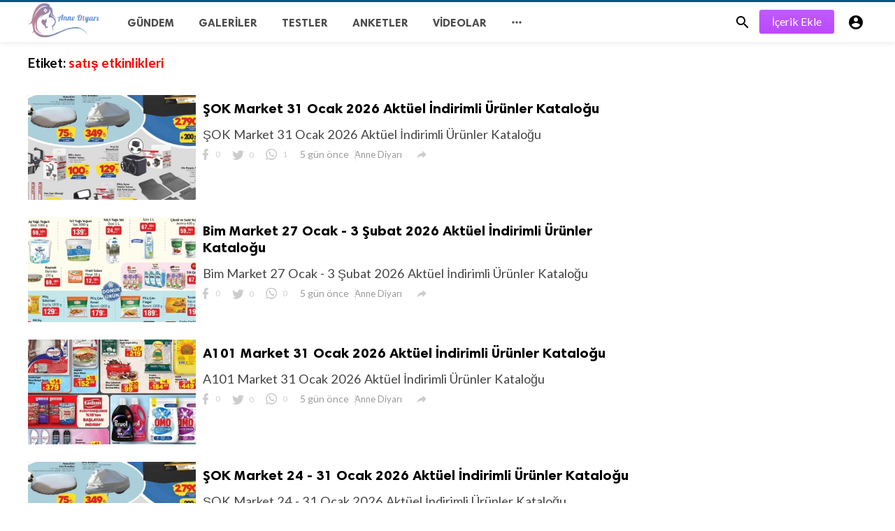

--- FILE ---
content_type: text/html; charset=UTF-8
request_url: https://www.annediyari.com/tag/satis-etkinlikleri
body_size: 6797
content:
<!doctype html>
<html lang="tr"
>
<head>
    <title>satış etkinlikleri | Anne Diyarı</title>
<meta http-equiv="Content-Type" content="text/html; charset=utf-8" />
<meta name="viewport" content="width=device-width, minimum-scale=1.0, maximum-scale=1.0, user-scalable=no" />
<meta name="description" content="satış etkinlikleri" />
<meta name="keywords" content="" />
<meta property="fb:app_id" content="" />
<meta property="og:type" content="website" />
<meta property="og:site_name" content="AnneDiyarı" />
<meta property="og:title" content="satış etkinlikleri | Anne Diyarı" />
<meta property="og:description" content="satış etkinlikleri" />
<meta property="og:url" content="https://www.annediyari.com" />
<meta property="og:locale" content="tr_TR">
<meta property="og:image" content="https://www.annediyari.com/upload/logo.png" />
<meta name="twitter:card" content="summary" />
<meta name="twitter:site" content="AnneDiyarı" />
<meta name="twitter:title" content="satış etkinlikleri | Anne Diyarı" />
<meta name="twitter:url" content="https://www.annediyari.com" />
<meta name="twitter:description" content="satış etkinlikleri" />
<meta name="twitter:image" content="https://www.annediyari.com/upload/logo.png" />
<link rel="shortcut icon" href="https://www.annediyari.com/upload/favicon.png" />

    <link
    href="https://fonts.googleapis.com/css?family=Lato:400,500,600,700&amp;subset=latin,latin-ext"
    rel='stylesheet' type='text/css' />
<link href="https://fonts.googleapis.com/icon?family=Material+Icons" rel="stylesheet" />
<link type="text/css" rel="stylesheet" href="https://www.annediyari.com/assets/css/plugins.css?v=4.7.5" />
<link type="text/css" rel="stylesheet" href="https://www.annediyari.com/assets/css/application.css?v=4.7.5" />

    <style type="text/css">
body {font-family: Lato, Helvetica, Arial, sans-serif;}
</style>

    
    <script data-ad-client="ca-pub-6190613542876436" async src="https://pagead2.googlesyndication.com/pagead/js/adsbygoogle.js"></script>

<script src="https://cdn.onesignal.com/sdks/OneSignalSDK.js" async=""></script>
<script>
  window.OneSignal = window.OneSignal || [];
  OneSignal.push(function() {
    OneSignal.init({
      appId: "544aedab-be9e-4a84-852a-7a1450289673",
    });
  });
</script>
</head>
<body class="">
<header class="header">
    <div class="header__searchbar">
        <div class="header__searchbar__container">
            <form action="https://www.annediyari.com/search" method="get">
                <input class="header__searchbar__container__input" id="search" type="search" required="" name="q"
                    placeholder="Ara:" autocomplete="off">
                <label class="header__searchbar__container__close material-button material-button--icon ripple"
                    for="search"><i class="material-icons">&#xE5CD;</i></label>
            </form>
        </div>
    </div>
    <div class="header__appbar">
        <div class="container">
            <div class="header__appbar--left">
                <div class="header__appbar--left__nav visible-mobile">
                    <i class="material-icons" style="font-weight: 700;">menu</i>
                </div>
                <div class="header__appbar--left__logo"><a href="/"><img class="site-logo"
                            src="https://www.annediyari.com/upload/logo.png" alt=""></a></div>
                <div class="header__appbar--left__menu hide-mobile">
                    <ul class="level_root header__appbar--left__menu__list">            <li data-id="1" class="menu_item header__appbar--left__menu__list__item ">
            <a href="/gundem" class="menu-link  ripple" target="_self">
                        <span class="menu-icon "></span>
            <span class="menu-title ">Gündem</span>
        </a>
        </li>
            <li data-id="3" class="menu_item header__appbar--left__menu__list__item ">
            <a href="/galeriler" class="menu-link  ripple" target="_self">
                        <span class="menu-icon "></span>
            <span class="menu-title ">Galeriler</span>
        </a>
        </li>
            <li data-id="5" class="menu_item header__appbar--left__menu__list__item ">
            <a href="/Testler" class="menu-link  ripple" target="_self">
                        <span class="menu-icon "></span>
            <span class="menu-title ">Testler</span>
        </a>
        </li>
            <li data-id="7" class="menu_item header__appbar--left__menu__list__item ">
            <a href="/Anketler" class="menu-link  ripple" target="_self">
                        <span class="menu-icon "></span>
            <span class="menu-title ">Anketler</span>
        </a>
        </li>
            <li data-id="9" class="menu_item header__appbar--left__menu__list__item ">
            <a href="/Videolar" class="menu-link  ripple" target="_self">
                        <span class="menu-icon "></span>
            <span class="menu-title ">Videolar</span>
        </a>
        </li>
    </ul>
<ul class="header__appbar--left__menu__list">
    <li class="header__appbar--left__menu__list__item">
        <a class="category-dropdown-button ripple has-dropdown" href="javascript:" data-target="category-dropdown"
            data-align="center">
            <i class="material-icons">&#xE5D3;</i>
        </a>
        <div class="category-dropdown dropdown-container">
            <div class="category-dropdown_sec sec_cat1 clearfix">
                <div class="category-dropdown_community">
                    <div class="community_title">Merhaba, Buzzy Topluluğu!</div>
                    <div class="community_desc">  Kendi yazılarınızı oluşturmak için <a href="/login">giriş</a> / <a href="/register">kayıt</a> olun. </div>
                </div>

                <div class="reaction-emojis">
                                                                                <a href="https://www.annediyari.com/reactions/Alk%C4%B1%C5%9Fl%C4%B1yorum"
                        title="Alkışlıyorum!"><img alt="Alkışlıyorum!" src="/assets/images/reactions/awesome.gif "
                            width="42"></a>
                                        <a href="https://www.annediyari.com/reactions/k%C3%B6t%C3%BC"
                        title="Kötü!"><img alt="Kötü!" src="/assets/images/reactions/fail.gif "
                            width="42"></a>
                                        <a href="https://www.annediyari.com/reactions/bay%C4%B1ld%C4%B1m"
                        title="Bayıldım"><img alt="Bayıldım" src="/assets/images/reactions/loved.gif "
                            width="42"></a>
                                        <a href="https://www.annediyari.com/reactions/loL"
                        title="Komikmiş"><img alt="Komikmiş" src="/assets/images/reactions/lol.gif "
                            width="42"></a>
                                        <a href="https://www.annediyari.com/reactions/Koptum"
                        title="Koptum"><img alt="Koptum" src="/assets/images/reactions/funny.gif "
                            width="42"></a>
                                        <a href="https://www.annediyari.com/reactions/Aman%20Allah%C4%B1m"
                        title="Aman Allahım!"><img alt="Aman Allahım!" src="/assets/images/reactions/wow.gif "
                            width="42"></a>
                                        <a href="https://www.annediyari.com/reactions/%C3%87ok%20%C3%9Cz%C3%BCc%C3%BC"
                        title="Çok Üzücü!"><img alt="Çok Üzücü!" src="/assets/images/reactions/cry.gif "
                            width="42"></a>
                                                        </div>
            </div>
            <div class="category-dropdown_sec sec_cat2 clearfix">
                <ul class="level_root ">            <li data-id="11" class="menu_item dropdown-container__item ripple ">
            <a href="/ Tatil Seyahat" class="menu-link  ripple" target="_self">
                        <span class="menu-icon "></span>
            <span class="menu-title "> Tatil Seyahat</span>
        </a>
        </li>
            <li data-id="12" class="menu_item dropdown-container__item ripple ">
            <a href="/galeriler" class="menu-link  ripple" target="_self">
                        <span class="menu-icon "></span>
            <span class="menu-title ">Aktüel Kataloglar</span>
        </a>
        </li>
            <li data-id="13" class="menu_item dropdown-container__item ripple ">
            <a href="/Aktüel Kataloglar" class="menu-link  ripple" target="_self">
                        <span class="menu-icon "></span>
            <span class="menu-title ">Aktüel Kataloglar</span>
        </a>
        </li>
            <li data-id="14" class="menu_item dropdown-container__item ripple ">
            <a href="/Anne Çocuk" class="menu-link  ripple" target="_self">
                        <span class="menu-icon "></span>
            <span class="menu-title ">Anne Çocuk</span>
        </a>
        </li>
            <li data-id="15" class="menu_item dropdown-container__item ripple ">
            <a href="/Anne Olmak" class="menu-link  ripple" target="_self">
                        <span class="menu-icon "></span>
            <span class="menu-title ">Anne Olmak</span>
        </a>
        </li>
            <li data-id="16" class="menu_item dropdown-container__item ripple ">
            <a href="/Bebek Bakımı" class="menu-link  ripple" target="_self">
                        <span class="menu-icon "></span>
            <span class="menu-title ">Bebek Bakımı</span>
        </a>
        </li>
            <li data-id="17" class="menu_item dropdown-container__item ripple ">
            <a href="/Bilgi" class="menu-link  ripple" target="_self">
                        <span class="menu-icon "></span>
            <span class="menu-title ">Bilgi</span>
        </a>
        </li>
            <li data-id="18" class="menu_item dropdown-container__item ripple ">
            <a href="/Cilt" class="menu-link  ripple" target="_self">
                        <span class="menu-icon "></span>
            <span class="menu-title ">Cilt</span>
        </a>
        </li>
            <li data-id="19" class="menu_item dropdown-container__item ripple ">
            <a href="/Çocuk Gelişimi" class="menu-link  ripple" target="_self">
                        <span class="menu-icon "></span>
            <span class="menu-title ">Çocuk Gelişimi</span>
        </a>
        </li>
            <li data-id="20" class="menu_item dropdown-container__item ripple ">
            <a href="/Ev Tasarımları" class="menu-link  ripple" target="_self">
                        <span class="menu-icon "></span>
            <span class="menu-title ">Ev Tasarımları</span>
        </a>
        </li>
            <li data-id="21" class="menu_item dropdown-container__item ripple ">
            <a href="/Hamilelik" class="menu-link  ripple" target="_self">
                        <span class="menu-icon "></span>
            <span class="menu-title ">Hamilelik</span>
        </a>
        </li>
            <li data-id="22" class="menu_item dropdown-container__item ripple ">
            <a href="/Hobi" class="menu-link  ripple" target="_self">
                        <span class="menu-icon "></span>
            <span class="menu-title ">Hobi</span>
        </a>
        </li>
            <li data-id="23" class="menu_item dropdown-container__item ripple ">
            <a href="/Sağlık" class="menu-link  ripple" target="_self">
                        <span class="menu-icon "></span>
            <span class="menu-title ">Sağlık</span>
        </a>
        </li>
            <li data-id="24" class="menu_item dropdown-container__item ripple ">
            <a href="/Yemek Tarifi" class="menu-link  ripple" target="_self">
                        <span class="menu-icon "></span>
            <span class="menu-title ">Yemek Tarifi</span>
        </a>
        </li>
    </ul>            </div>
            <div class="category-dropdown_sec sec_cat3 clearfix">
                <img class="footer-site-logo" src="https://www.annediyari.com/upload/flogo.png" width="60px" alt="">
                <div class="language-links hor">
    <a class="button button-white" href="javascript:">
        <i class="material-icons">&#xE8E2;</i>
        <b>Türkçe</b>
    </a>
    <ul class="sub-nav ">
                <li>
            <a href="https://www.annediyari.com/select-language/it" class="sub-item">İtalyanca</a>
        </li>
                <li>
            <a href="https://www.annediyari.com/select-language/ar" class="sub-item">Arapça</a>
        </li>
                <li>
            <a href="https://www.annediyari.com/select-language/nl" class="sub-item">Flemenkçe</a>
        </li>
                <li>
            <a href="https://www.annediyari.com/select-language/en" class="sub-item">İngilizce</a>
        </li>
                <li>
            <a href="https://www.annediyari.com/select-language/ru" class="sub-item">Rusça</a>
        </li>
                <li>
            <a href="https://www.annediyari.com/select-language/es" class="sub-item">İspanyolca</a>
        </li>
                <li>
            <a href="https://www.annediyari.com/select-language/tr" class="sub-item">Türkçe</a>
        </li>
            </ul>
</div>

                <div class="footer-left">
                    <div class="footer-menu clearfix">
                        <ul class="level_root ">            <li data-id="25" class="menu_item footer-menu__item ">
            <a href="/pages/Yayın İlkeleri" class="menu-link  ripple" target="_self">
                        <span class="menu-icon "></span>
            <span class="menu-title ">Yayın İlkeleri</span>
        </a>
        </li>
            <li data-id="26" class="menu_item footer-menu__item ">
            <a href="/pages/Çerez Politikaları" class="menu-link  ripple" target="_self">
                        <span class="menu-icon "></span>
            <span class="menu-title ">Çerez Politikaları</span>
        </a>
        </li>
            <li data-id="27" class="menu_item footer-menu__item ">
            <a href="/pages/Kullanıcı Sözleşmesi" class="menu-link  ripple" target="_self">
                        <span class="menu-icon "></span>
            <span class="menu-title ">Kullanıcı Sözleşmesi</span>
        </a>
        </li>
            <li data-id="28" class="menu_item footer-menu__item ">
            <a href="/pages/Topluluk Kuralları" class="menu-link  ripple" target="_self">
                        <span class="menu-icon "></span>
            <span class="menu-title ">Topluluk Kuralları</span>
        </a>
        </li>
            <li data-id="29" class="menu_item footer-menu__item ">
            <a href="/pages/Gizlilik Politikası" class="menu-link  ripple" target="_self">
                        <span class="menu-icon "></span>
            <span class="menu-title ">Gizlilik Politikası</span>
        </a>
        </li>
    </ul>                    </div>
                    <div class="footer-copyright clearfix">
                        Copyright © 2026 Anne Diyarı. Tüm Hakları Saklıdır.
                    </div>
                </div>
            </div>
        </div>
    </li>
</ul>
                </div>
            </div>
            <div class="header__appbar--right">
                <div class="header__appbar--right__search">
                    <div class="header__appbar--right__search__button material-button material-button--icon ripple"><i
                            class="material-icons">&#xE8B6;</i></div>
                </div>
                <div class="header__appbar--right__notice">
                    <div class="create-links hor">
        <a class="header__appbar--right__settings__button  has-dropdown button button-create hide-mobile" style="margin:-2px 10px 0 8px" href="https://www.annediyari.com/create" >İçerik Ekle</a>
        <a class="header__appbar--right__settings__button material-button material-button--icon ripple visible-mobile" href="https://www.annediyari.com/create" ><i class="material-icons">&#xE148;</i></a>
    </div>
                </div>
                <div class="header__appbar--right__settings">
        <a class="header__appbar--right__settings__button material-button material-button--icon ripple"  href="https://www.annediyari.com/login" rel="get:Loginform">
            <i class="material-icons">&#xE853;</i>
        </a>
    </div>
            </div>
        </div>
    </div>
</header>

<div class="drawer">
    <div class="drawer__header clearfix">
        <div class="drawer__header__logo"><a href="/"><img src="https://www.annediyari.com/upload/logo.png" alt=""></a>
        </div>

        <span class="drawer__header__close"><i class="material-icons">&#xE408;</i></span>
    </div>

    <ul class="drawer__menu clearfix">
        <li class="drawer__menu__item drawer__menu__item--active">
            <a class="drawer__menu__item__link" href="/">
                <span class="drawer__menu__item__icon"><i class="material-icons">&#xE88A;</i></span>
                <span class="drawer__menu__item__title">Anasayfa</span>
            </a>
        </li>

        <li data-id="2" class="menu_item drawer__menu__item clearfix ">
            <a href="/gundem" class="menu-link drawer__menu__item__link ripple" target="_self">
                        <span class="menu-icon drawer__menu__item__icon"></span>
            <span class="menu-title drawer__menu__item__title">Gündem</span>
        </a>
        </li>
            <li data-id="4" class="menu_item drawer__menu__item clearfix ">
            <a href="/galeriler" class="menu-link drawer__menu__item__link ripple" target="_self">
                        <span class="menu-icon drawer__menu__item__icon"></span>
            <span class="menu-title drawer__menu__item__title">Galeriler</span>
        </a>
        </li>
            <li data-id="6" class="menu_item drawer__menu__item clearfix ">
            <a href="/Testler" class="menu-link drawer__menu__item__link ripple" target="_self">
                        <span class="menu-icon drawer__menu__item__icon"></span>
            <span class="menu-title drawer__menu__item__title">Testler</span>
        </a>
        </li>
            <li data-id="8" class="menu_item drawer__menu__item clearfix ">
            <a href="/Anketler" class="menu-link drawer__menu__item__link ripple" target="_self">
                        <span class="menu-icon drawer__menu__item__icon"></span>
            <span class="menu-title drawer__menu__item__title">Anketler</span>
        </a>
        </li>
            <li data-id="10" class="menu_item drawer__menu__item clearfix ">
            <a href="/Videolar" class="menu-link drawer__menu__item__link ripple" target="_self">
                        <span class="menu-icon drawer__menu__item__icon"></span>
            <span class="menu-title drawer__menu__item__title">Videolar</span>
        </a>
        </li>
    

        <li class=" drawer__menu__item--border ">
            <div class="reaction-emojis" style="padding:20px 10px">
                                <a href="https://www.annediyari.com/reactions/Alk%C4%B1%C5%9Fl%C4%B1yorum"
                    title="Alkışlıyorum!"><img alt="Alkışlıyorum!" src="/assets/images/reactions/awesome.gif "
                        width="42"></a>
                                <a href="https://www.annediyari.com/reactions/k%C3%B6t%C3%BC"
                    title="Kötü!"><img alt="Kötü!" src="/assets/images/reactions/fail.gif "
                        width="42"></a>
                                <a href="https://www.annediyari.com/reactions/bay%C4%B1ld%C4%B1m"
                    title="Bayıldım"><img alt="Bayıldım" src="/assets/images/reactions/loved.gif "
                        width="42"></a>
                                <a href="https://www.annediyari.com/reactions/loL"
                    title="Komikmiş"><img alt="Komikmiş" src="/assets/images/reactions/lol.gif "
                        width="42"></a>
                                <a href="https://www.annediyari.com/reactions/Koptum"
                    title="Koptum"><img alt="Koptum" src="/assets/images/reactions/funny.gif "
                        width="42"></a>
                                <a href="https://www.annediyari.com/reactions/Aman%20Allah%C4%B1m"
                    title="Aman Allahım!"><img alt="Aman Allahım!" src="/assets/images/reactions/wow.gif "
                        width="42"></a>
                                <a href="https://www.annediyari.com/reactions/%C3%87ok%20%C3%9Cz%C3%BCc%C3%BC"
                    title="Çok Üzücü!"><img alt="Çok Üzücü!" src="/assets/images/reactions/cry.gif "
                        width="42"></a>
                            </div>
        </li>
    </ul>

    <div class="footer-left " style="width:100%;padding:10px">
        <div class="footer-menu clearfix">
            <ul class="level_root ">            <li data-id="25" class="menu_item footer-menu__item ">
            <a href="/pages/Yayın İlkeleri" class="menu-link  ripple" target="_self">
                        <span class="menu-icon "></span>
            <span class="menu-title ">Yayın İlkeleri</span>
        </a>
        </li>
            <li data-id="26" class="menu_item footer-menu__item ">
            <a href="/pages/Çerez Politikaları" class="menu-link  ripple" target="_self">
                        <span class="menu-icon "></span>
            <span class="menu-title ">Çerez Politikaları</span>
        </a>
        </li>
            <li data-id="27" class="menu_item footer-menu__item ">
            <a href="/pages/Kullanıcı Sözleşmesi" class="menu-link  ripple" target="_self">
                        <span class="menu-icon "></span>
            <span class="menu-title ">Kullanıcı Sözleşmesi</span>
        </a>
        </li>
            <li data-id="28" class="menu_item footer-menu__item ">
            <a href="/pages/Topluluk Kuralları" class="menu-link  ripple" target="_self">
                        <span class="menu-icon "></span>
            <span class="menu-title ">Topluluk Kuralları</span>
        </a>
        </li>
            <li data-id="29" class="menu_item footer-menu__item ">
            <a href="/pages/Gizlilik Politikası" class="menu-link  ripple" target="_self">
                        <span class="menu-icon "></span>
            <span class="menu-title ">Gizlilik Politikası</span>
        </a>
        </li>
    </ul>        </div>
        <div class="footer-copyright clearfix" style="color:#aaa">
            Copyright © 2026 Anne Diyarı. Tüm Hakları Saklıdır.
        </div>
    </div>
</div>

    <div class="buzz-container">
        <div class="global-container container">
            <div class="content">
                <div class="content-title"><h3>Etiket: <span style="color:red"> satış etkinlikleri</span></h3></div>
                <div class="content-body clearfix">
                    <div class="content-body__detail">

                        
                            <div class="content-timeline__list">
                                                                    <div class="content-timeline__item is-active">
    <div class="content-timeline--right">
        <div class="content-timeline__link clearfix">
            <div class="content-timeline__media" style="width: 240px; height: 150px;">
                <figure class="content-timeline__media__image">
                    <a href="https://www.annediyari.com/Aktüel Kataloglar/sok-market-31-ocak-2026-aktuel-indirimli-urunler-katalogu" title="ŞOK Market 31 Ocak 2026 Aktüel İndirimli Ürünler Kataloğu">
                        <img data-src="https://www.annediyari.com/upload/media/posts/2026-01/23/sok-market-31-ocak-2026-aktuel-indirimli-urunler-katalogu_1769184988-s.jpg" class=" lazyload"
                            alt="ŞOK Market 31 Ocak 2026 Aktüel İndirimli Ürünler Kataloğu" width="262" height="147">
                    </a>
                </figure>
            </div>


            <div class="content-timeline__detail" style="    width: calc(100% - 245px - 10px);">
                <div class="content-timeline__detail__container">

                    <a href="https://www.annediyari.com/Aktüel Kataloglar/sok-market-31-ocak-2026-aktuel-indirimli-urunler-katalogu" title="ŞOK Market 31 Ocak 2026 Aktüel İndirimli Ürünler Kataloğu">
                        <h3 class="content-timeline__detail__title" style="font-size:20px">ŞOK Market 31 Ocak 2026 Aktüel İndirimli Ürünler Kataloğu</h3>
                    </a>


                    <div class="content-timeline__detail--top">
                        <p class="content-timeline__detail__desc">ŞOK Market 31 Ocak 2026 Aktüel İndirimli Ürünler Kataloğu</p>
                    </div>

                    <div class="content-timeline__detail--bottom">

                        <div class="content-timeline__detail__date share_counts">
                            <span class="facebook">
                                <div class="buzz-icon buzz-facebook"></div>
                                0
                            </span>
                            <span class="twitter">
                                <div class="buzz-icon buzz-twitter"></div>
                                0
                            </span>
                            <span class="whatsapp">
                                <div class="buzz-icon buzz-whatsapp"></div>
                                1
                            </span>
                        </div>

                        <div class="content-timeline__detail__date">
                            5 gün önce
                        </div>

                                                <a class="content-timeline__detail__author hide-phone"
                            href="https://www.annediyari.com/profile/anne-diyari"
                            title="Anne Diyarı"> Anne Diyarı</a>
                        
                        <div class="content-timeline__detail__social-media">
                            <span class="has-dropdown" data-target="share-dropdown--2890"
                                data-align="left-bottom"><i class="material-icons"></i></span>
                            <div class="share-dropdown share-dropdown--2890  dropdown-container">
                                <ul>
                                    <li class="dropdown-container__item ripple buzz-share-button has-ripple"
                                        data-share-type="facebook" data-type="news" data-id="2890"
                                        data-post-url="/shared" data-title="ŞOK Market 31 Ocak 2026 Aktüel İndirimli Ürünler Kataloğu"
                                        data-sef="https://www.annediyari.com/Aktüel Kataloglar/sok-market-31-ocak-2026-aktuel-indirimli-urunler-katalogu">
                                        <span class="share-dropdown__icon share-dropdown__icon--facebook"></span>
                                        <span class="share-dropdown__title">Facebook</span>
                                    </li>
                                    <li class="dropdown-container__item ripple buzz-share-button has-ripple"
                                        data-share-type="twitter" data-type="news" data-id="2890"
                                        data-post-url="/shared" data-title="ŞOK Market 31 Ocak 2026 Aktüel İndirimli Ürünler Kataloğu"
                                        data-sef="https://www.annediyari.com/Aktüel Kataloglar/sok-market-31-ocak-2026-aktuel-indirimli-urunler-katalogu">
                                        <span class="share-dropdown__icon share-dropdown__icon--twitter"></span>
                                        <span class="share-dropdown__title">Twitter</span>
                                    </li>
                                    <li class="dropdown-container__item ripple buzz-share-button has-ripple"
                                        data-share-type="whatsapp" data-type="news" data-id="2890"
                                        data-post-url="/shared" data-title="ŞOK Market 31 Ocak 2026 Aktüel İndirimli Ürünler Kataloğu"
                                        data-sef="https://www.annediyari.com/Aktüel Kataloglar/sok-market-31-ocak-2026-aktuel-indirimli-urunler-katalogu">
                                        <span class="share-dropdown__icon share-dropdown__icon--whatsapp"></span>
                                        <span class="share-dropdown__title">Whatsapp</span>
                                    </li>
                                    <li class="dropdown-container__item ripple buzz-share-button has-ripple"
                                        data-share-type="mail" data-type="news" data-id="2890"
                                        data-post-url="/shared" data-title="ŞOK Market 31 Ocak 2026 Aktüel İndirimli Ürünler Kataloğu"
                                        data-sef="https://www.annediyari.com/Aktüel Kataloglar/sok-market-31-ocak-2026-aktuel-indirimli-urunler-katalogu">
                                        <span class="share-dropdown__icon share-dropdown__icon--mail"></span>
                                        <span class="share-dropdown__title">Email</span>
                                    </li>
                                </ul>
                            </div>

                        </div>
                    </div>


                </div>
            </div>
        </div>


    </div>
</div>

                                                                    <div class="content-timeline__item is-active">
    <div class="content-timeline--right">
        <div class="content-timeline__link clearfix">
            <div class="content-timeline__media" style="width: 240px; height: 150px;">
                <figure class="content-timeline__media__image">
                    <a href="https://www.annediyari.com/Aktüel Kataloglar/bim-market-27-ocak---3-subat-2026-aktuel-indirimli-urunler-katalogu" title="Bim Market 27 Ocak - 3 Şubat 2026 Aktüel İndirimli Ürünler Kataloğu">
                        <img data-src="https://www.annediyari.com/upload/media/posts/2026-01/23/bim-market-27-ocak-3-subat-2026-aktuel-indirimli-urunler-katalogu_1769184722-s.jpg" class=" lazyload"
                            alt="Bim Market 27 Ocak - 3 Şubat 2026 Aktüel İndirimli Ürünler Kataloğu" width="262" height="147">
                    </a>
                </figure>
            </div>


            <div class="content-timeline__detail" style="    width: calc(100% - 245px - 10px);">
                <div class="content-timeline__detail__container">

                    <a href="https://www.annediyari.com/Aktüel Kataloglar/bim-market-27-ocak---3-subat-2026-aktuel-indirimli-urunler-katalogu" title="Bim Market 27 Ocak - 3 Şubat 2026 Aktüel İndirimli Ürünler Kataloğu">
                        <h3 class="content-timeline__detail__title" style="font-size:20px">Bim Market 27 Ocak - 3 Şubat 2026 Aktüel İndirimli Ürünler Kataloğu</h3>
                    </a>


                    <div class="content-timeline__detail--top">
                        <p class="content-timeline__detail__desc">Bim Market 27 Ocak - 3 Şubat 2026 Aktüel İndirimli Ürünler Kataloğu</p>
                    </div>

                    <div class="content-timeline__detail--bottom">

                        <div class="content-timeline__detail__date share_counts">
                            <span class="facebook">
                                <div class="buzz-icon buzz-facebook"></div>
                                0
                            </span>
                            <span class="twitter">
                                <div class="buzz-icon buzz-twitter"></div>
                                0
                            </span>
                            <span class="whatsapp">
                                <div class="buzz-icon buzz-whatsapp"></div>
                                0
                            </span>
                        </div>

                        <div class="content-timeline__detail__date">
                            5 gün önce
                        </div>

                                                <a class="content-timeline__detail__author hide-phone"
                            href="https://www.annediyari.com/profile/anne-diyari"
                            title="Anne Diyarı"> Anne Diyarı</a>
                        
                        <div class="content-timeline__detail__social-media">
                            <span class="has-dropdown" data-target="share-dropdown--2889"
                                data-align="left-bottom"><i class="material-icons"></i></span>
                            <div class="share-dropdown share-dropdown--2889  dropdown-container">
                                <ul>
                                    <li class="dropdown-container__item ripple buzz-share-button has-ripple"
                                        data-share-type="facebook" data-type="news" data-id="2889"
                                        data-post-url="/shared" data-title="Bim Market 27 Ocak - 3 Şubat 2026 Aktüel İndirimli Ürünler Kataloğu"
                                        data-sef="https://www.annediyari.com/Aktüel Kataloglar/bim-market-27-ocak---3-subat-2026-aktuel-indirimli-urunler-katalogu">
                                        <span class="share-dropdown__icon share-dropdown__icon--facebook"></span>
                                        <span class="share-dropdown__title">Facebook</span>
                                    </li>
                                    <li class="dropdown-container__item ripple buzz-share-button has-ripple"
                                        data-share-type="twitter" data-type="news" data-id="2889"
                                        data-post-url="/shared" data-title="Bim Market 27 Ocak - 3 Şubat 2026 Aktüel İndirimli Ürünler Kataloğu"
                                        data-sef="https://www.annediyari.com/Aktüel Kataloglar/bim-market-27-ocak---3-subat-2026-aktuel-indirimli-urunler-katalogu">
                                        <span class="share-dropdown__icon share-dropdown__icon--twitter"></span>
                                        <span class="share-dropdown__title">Twitter</span>
                                    </li>
                                    <li class="dropdown-container__item ripple buzz-share-button has-ripple"
                                        data-share-type="whatsapp" data-type="news" data-id="2889"
                                        data-post-url="/shared" data-title="Bim Market 27 Ocak - 3 Şubat 2026 Aktüel İndirimli Ürünler Kataloğu"
                                        data-sef="https://www.annediyari.com/Aktüel Kataloglar/bim-market-27-ocak---3-subat-2026-aktuel-indirimli-urunler-katalogu">
                                        <span class="share-dropdown__icon share-dropdown__icon--whatsapp"></span>
                                        <span class="share-dropdown__title">Whatsapp</span>
                                    </li>
                                    <li class="dropdown-container__item ripple buzz-share-button has-ripple"
                                        data-share-type="mail" data-type="news" data-id="2889"
                                        data-post-url="/shared" data-title="Bim Market 27 Ocak - 3 Şubat 2026 Aktüel İndirimli Ürünler Kataloğu"
                                        data-sef="https://www.annediyari.com/Aktüel Kataloglar/bim-market-27-ocak---3-subat-2026-aktuel-indirimli-urunler-katalogu">
                                        <span class="share-dropdown__icon share-dropdown__icon--mail"></span>
                                        <span class="share-dropdown__title">Email</span>
                                    </li>
                                </ul>
                            </div>

                        </div>
                    </div>


                </div>
            </div>
        </div>


    </div>
</div>

                                                                    <div class="content-timeline__item is-active">
    <div class="content-timeline--right">
        <div class="content-timeline__link clearfix">
            <div class="content-timeline__media" style="width: 240px; height: 150px;">
                <figure class="content-timeline__media__image">
                    <a href="https://www.annediyari.com/Aktüel Kataloglar/a101-market-31-ocak-2026-aktuel-indirimli-urunler-katalogu" title="A101 Market 31 Ocak 2026  Aktüel İndirimli Ürünler Kataloğu">
                        <img data-src="https://www.annediyari.com/upload/media/posts/2026-01/23/a101-market-31-ocak-2026-aktuel-indirimli-urunler-katalogu_1769184400-s.jpg" class=" lazyload"
                            alt="A101 Market 31 Ocak 2026  Aktüel İndirimli Ürünler Kataloğu" width="262" height="147">
                    </a>
                </figure>
            </div>


            <div class="content-timeline__detail" style="    width: calc(100% - 245px - 10px);">
                <div class="content-timeline__detail__container">

                    <a href="https://www.annediyari.com/Aktüel Kataloglar/a101-market-31-ocak-2026-aktuel-indirimli-urunler-katalogu" title="A101 Market 31 Ocak 2026  Aktüel İndirimli Ürünler Kataloğu">
                        <h3 class="content-timeline__detail__title" style="font-size:20px">A101 Market 31 Ocak 2026  Aktüel İndirimli Ürünler Kataloğu</h3>
                    </a>


                    <div class="content-timeline__detail--top">
                        <p class="content-timeline__detail__desc">A101 Market 31 Ocak 2026  Aktüel İndirimli Ürünler Kataloğu</p>
                    </div>

                    <div class="content-timeline__detail--bottom">

                        <div class="content-timeline__detail__date share_counts">
                            <span class="facebook">
                                <div class="buzz-icon buzz-facebook"></div>
                                0
                            </span>
                            <span class="twitter">
                                <div class="buzz-icon buzz-twitter"></div>
                                0
                            </span>
                            <span class="whatsapp">
                                <div class="buzz-icon buzz-whatsapp"></div>
                                0
                            </span>
                        </div>

                        <div class="content-timeline__detail__date">
                            5 gün önce
                        </div>

                                                <a class="content-timeline__detail__author hide-phone"
                            href="https://www.annediyari.com/profile/anne-diyari"
                            title="Anne Diyarı"> Anne Diyarı</a>
                        
                        <div class="content-timeline__detail__social-media">
                            <span class="has-dropdown" data-target="share-dropdown--2888"
                                data-align="left-bottom"><i class="material-icons"></i></span>
                            <div class="share-dropdown share-dropdown--2888  dropdown-container">
                                <ul>
                                    <li class="dropdown-container__item ripple buzz-share-button has-ripple"
                                        data-share-type="facebook" data-type="news" data-id="2888"
                                        data-post-url="/shared" data-title="A101 Market 31 Ocak 2026  Aktüel İndirimli Ürünler Kataloğu"
                                        data-sef="https://www.annediyari.com/Aktüel Kataloglar/a101-market-31-ocak-2026-aktuel-indirimli-urunler-katalogu">
                                        <span class="share-dropdown__icon share-dropdown__icon--facebook"></span>
                                        <span class="share-dropdown__title">Facebook</span>
                                    </li>
                                    <li class="dropdown-container__item ripple buzz-share-button has-ripple"
                                        data-share-type="twitter" data-type="news" data-id="2888"
                                        data-post-url="/shared" data-title="A101 Market 31 Ocak 2026  Aktüel İndirimli Ürünler Kataloğu"
                                        data-sef="https://www.annediyari.com/Aktüel Kataloglar/a101-market-31-ocak-2026-aktuel-indirimli-urunler-katalogu">
                                        <span class="share-dropdown__icon share-dropdown__icon--twitter"></span>
                                        <span class="share-dropdown__title">Twitter</span>
                                    </li>
                                    <li class="dropdown-container__item ripple buzz-share-button has-ripple"
                                        data-share-type="whatsapp" data-type="news" data-id="2888"
                                        data-post-url="/shared" data-title="A101 Market 31 Ocak 2026  Aktüel İndirimli Ürünler Kataloğu"
                                        data-sef="https://www.annediyari.com/Aktüel Kataloglar/a101-market-31-ocak-2026-aktuel-indirimli-urunler-katalogu">
                                        <span class="share-dropdown__icon share-dropdown__icon--whatsapp"></span>
                                        <span class="share-dropdown__title">Whatsapp</span>
                                    </li>
                                    <li class="dropdown-container__item ripple buzz-share-button has-ripple"
                                        data-share-type="mail" data-type="news" data-id="2888"
                                        data-post-url="/shared" data-title="A101 Market 31 Ocak 2026  Aktüel İndirimli Ürünler Kataloğu"
                                        data-sef="https://www.annediyari.com/Aktüel Kataloglar/a101-market-31-ocak-2026-aktuel-indirimli-urunler-katalogu">
                                        <span class="share-dropdown__icon share-dropdown__icon--mail"></span>
                                        <span class="share-dropdown__title">Email</span>
                                    </li>
                                </ul>
                            </div>

                        </div>
                    </div>


                </div>
            </div>
        </div>


    </div>
</div>

                                                                    <div class="content-timeline__item is-active">
    <div class="content-timeline--right">
        <div class="content-timeline__link clearfix">
            <div class="content-timeline__media" style="width: 240px; height: 150px;">
                <figure class="content-timeline__media__image">
                    <a href="https://www.annediyari.com/Aktüel Kataloglar/sok-market-24---31-ocak-2026-aktuel-indirimli-urunler-katalogu" title="ŞOK Market 24 - 31 Ocak 2026 Aktüel İndirimli Ürünler Kataloğu">
                        <img data-src="https://www.annediyari.com/upload/media/posts/2026-01/23/sok-market-24-31-ocak-2026-aktuel-indirimli-urunler-katalogu_1769184035-s.jpg" class=" lazyload"
                            alt="ŞOK Market 24 - 31 Ocak 2026 Aktüel İndirimli Ürünler Kataloğu" width="262" height="147">
                    </a>
                </figure>
            </div>


            <div class="content-timeline__detail" style="    width: calc(100% - 245px - 10px);">
                <div class="content-timeline__detail__container">

                    <a href="https://www.annediyari.com/Aktüel Kataloglar/sok-market-24---31-ocak-2026-aktuel-indirimli-urunler-katalogu" title="ŞOK Market 24 - 31 Ocak 2026 Aktüel İndirimli Ürünler Kataloğu">
                        <h3 class="content-timeline__detail__title" style="font-size:20px">ŞOK Market 24 - 31 Ocak 2026 Aktüel İndirimli Ürünler Kataloğu</h3>
                    </a>


                    <div class="content-timeline__detail--top">
                        <p class="content-timeline__detail__desc">ŞOK Market 24 - 31 Ocak 2026 Aktüel İndirimli Ürünler Kataloğu</p>
                    </div>

                    <div class="content-timeline__detail--bottom">

                        <div class="content-timeline__detail__date share_counts">
                            <span class="facebook">
                                <div class="buzz-icon buzz-facebook"></div>
                                0
                            </span>
                            <span class="twitter">
                                <div class="buzz-icon buzz-twitter"></div>
                                0
                            </span>
                            <span class="whatsapp">
                                <div class="buzz-icon buzz-whatsapp"></div>
                                0
                            </span>
                        </div>

                        <div class="content-timeline__detail__date">
                            5 gün önce
                        </div>

                                                <a class="content-timeline__detail__author hide-phone"
                            href="https://www.annediyari.com/profile/anne-diyari"
                            title="Anne Diyarı"> Anne Diyarı</a>
                        
                        <div class="content-timeline__detail__social-media">
                            <span class="has-dropdown" data-target="share-dropdown--2887"
                                data-align="left-bottom"><i class="material-icons"></i></span>
                            <div class="share-dropdown share-dropdown--2887  dropdown-container">
                                <ul>
                                    <li class="dropdown-container__item ripple buzz-share-button has-ripple"
                                        data-share-type="facebook" data-type="news" data-id="2887"
                                        data-post-url="/shared" data-title="ŞOK Market 24 - 31 Ocak 2026 Aktüel İndirimli Ürünler Kataloğu"
                                        data-sef="https://www.annediyari.com/Aktüel Kataloglar/sok-market-24---31-ocak-2026-aktuel-indirimli-urunler-katalogu">
                                        <span class="share-dropdown__icon share-dropdown__icon--facebook"></span>
                                        <span class="share-dropdown__title">Facebook</span>
                                    </li>
                                    <li class="dropdown-container__item ripple buzz-share-button has-ripple"
                                        data-share-type="twitter" data-type="news" data-id="2887"
                                        data-post-url="/shared" data-title="ŞOK Market 24 - 31 Ocak 2026 Aktüel İndirimli Ürünler Kataloğu"
                                        data-sef="https://www.annediyari.com/Aktüel Kataloglar/sok-market-24---31-ocak-2026-aktuel-indirimli-urunler-katalogu">
                                        <span class="share-dropdown__icon share-dropdown__icon--twitter"></span>
                                        <span class="share-dropdown__title">Twitter</span>
                                    </li>
                                    <li class="dropdown-container__item ripple buzz-share-button has-ripple"
                                        data-share-type="whatsapp" data-type="news" data-id="2887"
                                        data-post-url="/shared" data-title="ŞOK Market 24 - 31 Ocak 2026 Aktüel İndirimli Ürünler Kataloğu"
                                        data-sef="https://www.annediyari.com/Aktüel Kataloglar/sok-market-24---31-ocak-2026-aktuel-indirimli-urunler-katalogu">
                                        <span class="share-dropdown__icon share-dropdown__icon--whatsapp"></span>
                                        <span class="share-dropdown__title">Whatsapp</span>
                                    </li>
                                    <li class="dropdown-container__item ripple buzz-share-button has-ripple"
                                        data-share-type="mail" data-type="news" data-id="2887"
                                        data-post-url="/shared" data-title="ŞOK Market 24 - 31 Ocak 2026 Aktüel İndirimli Ürünler Kataloğu"
                                        data-sef="https://www.annediyari.com/Aktüel Kataloglar/sok-market-24---31-ocak-2026-aktuel-indirimli-urunler-katalogu">
                                        <span class="share-dropdown__icon share-dropdown__icon--mail"></span>
                                        <span class="share-dropdown__title">Email</span>
                                    </li>
                                </ul>
                            </div>

                        </div>
                    </div>


                </div>
            </div>
        </div>


    </div>
</div>

                                                                    <div class="content-timeline__item is-active">
    <div class="content-timeline--right">
        <div class="content-timeline__link clearfix">
            <div class="content-timeline__media" style="width: 240px; height: 150px;">
                <figure class="content-timeline__media__image">
                    <a href="https://www.annediyari.com/Aktüel Kataloglar/bim-market-30-ocak-2026-aktuel-indirimli-urunler-katalogu" title="Bim Market 30 Ocak 2026 Aktüel İndirimli Ürünler Kataloğu">
                        <img data-src="https://www.annediyari.com/upload/media/posts/2026-01/23/bim-market-30-ocak-2026-aktuel-indirimli-urunler-katalogu_1769183795-s.jpg" class=" lazyload"
                            alt="Bim Market 30 Ocak 2026 Aktüel İndirimli Ürünler Kataloğu" width="262" height="147">
                    </a>
                </figure>
            </div>


            <div class="content-timeline__detail" style="    width: calc(100% - 245px - 10px);">
                <div class="content-timeline__detail__container">

                    <a href="https://www.annediyari.com/Aktüel Kataloglar/bim-market-30-ocak-2026-aktuel-indirimli-urunler-katalogu" title="Bim Market 30 Ocak 2026 Aktüel İndirimli Ürünler Kataloğu">
                        <h3 class="content-timeline__detail__title" style="font-size:20px">Bim Market 30 Ocak 2026 Aktüel İndirimli Ürünler Kataloğu</h3>
                    </a>


                    <div class="content-timeline__detail--top">
                        <p class="content-timeline__detail__desc">Bim Market 30 Ocak 2026 Aktüel İndirimli Ürünler Kataloğu</p>
                    </div>

                    <div class="content-timeline__detail--bottom">

                        <div class="content-timeline__detail__date share_counts">
                            <span class="facebook">
                                <div class="buzz-icon buzz-facebook"></div>
                                0
                            </span>
                            <span class="twitter">
                                <div class="buzz-icon buzz-twitter"></div>
                                0
                            </span>
                            <span class="whatsapp">
                                <div class="buzz-icon buzz-whatsapp"></div>
                                0
                            </span>
                        </div>

                        <div class="content-timeline__detail__date">
                            5 gün önce
                        </div>

                                                <a class="content-timeline__detail__author hide-phone"
                            href="https://www.annediyari.com/profile/anne-diyari"
                            title="Anne Diyarı"> Anne Diyarı</a>
                        
                        <div class="content-timeline__detail__social-media">
                            <span class="has-dropdown" data-target="share-dropdown--2886"
                                data-align="left-bottom"><i class="material-icons"></i></span>
                            <div class="share-dropdown share-dropdown--2886  dropdown-container">
                                <ul>
                                    <li class="dropdown-container__item ripple buzz-share-button has-ripple"
                                        data-share-type="facebook" data-type="news" data-id="2886"
                                        data-post-url="/shared" data-title="Bim Market 30 Ocak 2026 Aktüel İndirimli Ürünler Kataloğu"
                                        data-sef="https://www.annediyari.com/Aktüel Kataloglar/bim-market-30-ocak-2026-aktuel-indirimli-urunler-katalogu">
                                        <span class="share-dropdown__icon share-dropdown__icon--facebook"></span>
                                        <span class="share-dropdown__title">Facebook</span>
                                    </li>
                                    <li class="dropdown-container__item ripple buzz-share-button has-ripple"
                                        data-share-type="twitter" data-type="news" data-id="2886"
                                        data-post-url="/shared" data-title="Bim Market 30 Ocak 2026 Aktüel İndirimli Ürünler Kataloğu"
                                        data-sef="https://www.annediyari.com/Aktüel Kataloglar/bim-market-30-ocak-2026-aktuel-indirimli-urunler-katalogu">
                                        <span class="share-dropdown__icon share-dropdown__icon--twitter"></span>
                                        <span class="share-dropdown__title">Twitter</span>
                                    </li>
                                    <li class="dropdown-container__item ripple buzz-share-button has-ripple"
                                        data-share-type="whatsapp" data-type="news" data-id="2886"
                                        data-post-url="/shared" data-title="Bim Market 30 Ocak 2026 Aktüel İndirimli Ürünler Kataloğu"
                                        data-sef="https://www.annediyari.com/Aktüel Kataloglar/bim-market-30-ocak-2026-aktuel-indirimli-urunler-katalogu">
                                        <span class="share-dropdown__icon share-dropdown__icon--whatsapp"></span>
                                        <span class="share-dropdown__title">Whatsapp</span>
                                    </li>
                                    <li class="dropdown-container__item ripple buzz-share-button has-ripple"
                                        data-share-type="mail" data-type="news" data-id="2886"
                                        data-post-url="/shared" data-title="Bim Market 30 Ocak 2026 Aktüel İndirimli Ürünler Kataloğu"
                                        data-sef="https://www.annediyari.com/Aktüel Kataloglar/bim-market-30-ocak-2026-aktuel-indirimli-urunler-katalogu">
                                        <span class="share-dropdown__icon share-dropdown__icon--mail"></span>
                                        <span class="share-dropdown__title">Email</span>
                                    </li>
                                </ul>
                            </div>

                        </div>
                    </div>


                </div>
            </div>
        </div>


    </div>
</div>

                                                                    <div class="content-timeline__item is-active">
    <div class="content-timeline--right">
        <div class="content-timeline__link clearfix">
            <div class="content-timeline__media" style="width: 240px; height: 150px;">
                <figure class="content-timeline__media__image">
                    <a href="https://www.annediyari.com/Aktüel Kataloglar/a101-market-29-ocak-2026-aktuel-indirimli-urunler-katalogu" title="A101 Market 29 Ocak 2026  Aktüel İndirimli Ürünler Kataloğu">
                        <img data-src="https://www.annediyari.com/upload/media/posts/2026-01/23/a101-market-29-ocak-2026-aktuel-indirimli-urunler-katalogu_1769183445-s.jpg" class=" lazyload"
                            alt="A101 Market 29 Ocak 2026  Aktüel İndirimli Ürünler Kataloğu" width="262" height="147">
                    </a>
                </figure>
            </div>


            <div class="content-timeline__detail" style="    width: calc(100% - 245px - 10px);">
                <div class="content-timeline__detail__container">

                    <a href="https://www.annediyari.com/Aktüel Kataloglar/a101-market-29-ocak-2026-aktuel-indirimli-urunler-katalogu" title="A101 Market 29 Ocak 2026  Aktüel İndirimli Ürünler Kataloğu">
                        <h3 class="content-timeline__detail__title" style="font-size:20px">A101 Market 29 Ocak 2026  Aktüel İndirimli Ürünler Kataloğu</h3>
                    </a>


                    <div class="content-timeline__detail--top">
                        <p class="content-timeline__detail__desc">A101 Market 29 Ocak 2026  Aktüel İndirimli Ürünler Kataloğu</p>
                    </div>

                    <div class="content-timeline__detail--bottom">

                        <div class="content-timeline__detail__date share_counts">
                            <span class="facebook">
                                <div class="buzz-icon buzz-facebook"></div>
                                0
                            </span>
                            <span class="twitter">
                                <div class="buzz-icon buzz-twitter"></div>
                                0
                            </span>
                            <span class="whatsapp">
                                <div class="buzz-icon buzz-whatsapp"></div>
                                0
                            </span>
                        </div>

                        <div class="content-timeline__detail__date">
                            5 gün önce
                        </div>

                                                <a class="content-timeline__detail__author hide-phone"
                            href="https://www.annediyari.com/profile/anne-diyari"
                            title="Anne Diyarı"> Anne Diyarı</a>
                        
                        <div class="content-timeline__detail__social-media">
                            <span class="has-dropdown" data-target="share-dropdown--2885"
                                data-align="left-bottom"><i class="material-icons"></i></span>
                            <div class="share-dropdown share-dropdown--2885  dropdown-container">
                                <ul>
                                    <li class="dropdown-container__item ripple buzz-share-button has-ripple"
                                        data-share-type="facebook" data-type="news" data-id="2885"
                                        data-post-url="/shared" data-title="A101 Market 29 Ocak 2026  Aktüel İndirimli Ürünler Kataloğu"
                                        data-sef="https://www.annediyari.com/Aktüel Kataloglar/a101-market-29-ocak-2026-aktuel-indirimli-urunler-katalogu">
                                        <span class="share-dropdown__icon share-dropdown__icon--facebook"></span>
                                        <span class="share-dropdown__title">Facebook</span>
                                    </li>
                                    <li class="dropdown-container__item ripple buzz-share-button has-ripple"
                                        data-share-type="twitter" data-type="news" data-id="2885"
                                        data-post-url="/shared" data-title="A101 Market 29 Ocak 2026  Aktüel İndirimli Ürünler Kataloğu"
                                        data-sef="https://www.annediyari.com/Aktüel Kataloglar/a101-market-29-ocak-2026-aktuel-indirimli-urunler-katalogu">
                                        <span class="share-dropdown__icon share-dropdown__icon--twitter"></span>
                                        <span class="share-dropdown__title">Twitter</span>
                                    </li>
                                    <li class="dropdown-container__item ripple buzz-share-button has-ripple"
                                        data-share-type="whatsapp" data-type="news" data-id="2885"
                                        data-post-url="/shared" data-title="A101 Market 29 Ocak 2026  Aktüel İndirimli Ürünler Kataloğu"
                                        data-sef="https://www.annediyari.com/Aktüel Kataloglar/a101-market-29-ocak-2026-aktuel-indirimli-urunler-katalogu">
                                        <span class="share-dropdown__icon share-dropdown__icon--whatsapp"></span>
                                        <span class="share-dropdown__title">Whatsapp</span>
                                    </li>
                                    <li class="dropdown-container__item ripple buzz-share-button has-ripple"
                                        data-share-type="mail" data-type="news" data-id="2885"
                                        data-post-url="/shared" data-title="A101 Market 29 Ocak 2026  Aktüel İndirimli Ürünler Kataloğu"
                                        data-sef="https://www.annediyari.com/Aktüel Kataloglar/a101-market-29-ocak-2026-aktuel-indirimli-urunler-katalogu">
                                        <span class="share-dropdown__icon share-dropdown__icon--mail"></span>
                                        <span class="share-dropdown__title">Email</span>
                                    </li>
                                </ul>
                            </div>

                        </div>
                    </div>


                </div>
            </div>
        </div>


    </div>
</div>

                                                                    <div class="content-timeline__item is-active">
    <div class="content-timeline--right">
        <div class="content-timeline__link clearfix">
            <div class="content-timeline__media" style="width: 240px; height: 150px;">
                <figure class="content-timeline__media__image">
                    <a href="https://www.annediyari.com/Aktüel Kataloglar/sok-market-28-ocak-2026-aktuel-indirimli-urunler-katalogu" title="ŞOK Market 28 Ocak 2026 Aktüel İndirimli Ürünler Kataloğu">
                        <img data-src="https://www.annediyari.com/upload/media/posts/2026-01/23/sok-market-28-ocak-2026-aktuel-indirimli-urunler-katalogu_1769182957-s.jpg" class=" lazyload"
                            alt="ŞOK Market 28 Ocak 2026 Aktüel İndirimli Ürünler Kataloğu" width="262" height="147">
                    </a>
                </figure>
            </div>


            <div class="content-timeline__detail" style="    width: calc(100% - 245px - 10px);">
                <div class="content-timeline__detail__container">

                    <a href="https://www.annediyari.com/Aktüel Kataloglar/sok-market-28-ocak-2026-aktuel-indirimli-urunler-katalogu" title="ŞOK Market 28 Ocak 2026 Aktüel İndirimli Ürünler Kataloğu">
                        <h3 class="content-timeline__detail__title" style="font-size:20px">ŞOK Market 28 Ocak 2026 Aktüel İndirimli Ürünler Kataloğu</h3>
                    </a>


                    <div class="content-timeline__detail--top">
                        <p class="content-timeline__detail__desc">ŞOK Market 28 Ocak 2026 Aktüel İndirimli Ürünler Kataloğu</p>
                    </div>

                    <div class="content-timeline__detail--bottom">

                        <div class="content-timeline__detail__date share_counts">
                            <span class="facebook">
                                <div class="buzz-icon buzz-facebook"></div>
                                0
                            </span>
                            <span class="twitter">
                                <div class="buzz-icon buzz-twitter"></div>
                                0
                            </span>
                            <span class="whatsapp">
                                <div class="buzz-icon buzz-whatsapp"></div>
                                0
                            </span>
                        </div>

                        <div class="content-timeline__detail__date">
                            5 gün önce
                        </div>

                                                <a class="content-timeline__detail__author hide-phone"
                            href="https://www.annediyari.com/profile/anne-diyari"
                            title="Anne Diyarı"> Anne Diyarı</a>
                        
                        <div class="content-timeline__detail__social-media">
                            <span class="has-dropdown" data-target="share-dropdown--2884"
                                data-align="left-bottom"><i class="material-icons"></i></span>
                            <div class="share-dropdown share-dropdown--2884  dropdown-container">
                                <ul>
                                    <li class="dropdown-container__item ripple buzz-share-button has-ripple"
                                        data-share-type="facebook" data-type="news" data-id="2884"
                                        data-post-url="/shared" data-title="ŞOK Market 28 Ocak 2026 Aktüel İndirimli Ürünler Kataloğu"
                                        data-sef="https://www.annediyari.com/Aktüel Kataloglar/sok-market-28-ocak-2026-aktuel-indirimli-urunler-katalogu">
                                        <span class="share-dropdown__icon share-dropdown__icon--facebook"></span>
                                        <span class="share-dropdown__title">Facebook</span>
                                    </li>
                                    <li class="dropdown-container__item ripple buzz-share-button has-ripple"
                                        data-share-type="twitter" data-type="news" data-id="2884"
                                        data-post-url="/shared" data-title="ŞOK Market 28 Ocak 2026 Aktüel İndirimli Ürünler Kataloğu"
                                        data-sef="https://www.annediyari.com/Aktüel Kataloglar/sok-market-28-ocak-2026-aktuel-indirimli-urunler-katalogu">
                                        <span class="share-dropdown__icon share-dropdown__icon--twitter"></span>
                                        <span class="share-dropdown__title">Twitter</span>
                                    </li>
                                    <li class="dropdown-container__item ripple buzz-share-button has-ripple"
                                        data-share-type="whatsapp" data-type="news" data-id="2884"
                                        data-post-url="/shared" data-title="ŞOK Market 28 Ocak 2026 Aktüel İndirimli Ürünler Kataloğu"
                                        data-sef="https://www.annediyari.com/Aktüel Kataloglar/sok-market-28-ocak-2026-aktuel-indirimli-urunler-katalogu">
                                        <span class="share-dropdown__icon share-dropdown__icon--whatsapp"></span>
                                        <span class="share-dropdown__title">Whatsapp</span>
                                    </li>
                                    <li class="dropdown-container__item ripple buzz-share-button has-ripple"
                                        data-share-type="mail" data-type="news" data-id="2884"
                                        data-post-url="/shared" data-title="ŞOK Market 28 Ocak 2026 Aktüel İndirimli Ürünler Kataloğu"
                                        data-sef="https://www.annediyari.com/Aktüel Kataloglar/sok-market-28-ocak-2026-aktuel-indirimli-urunler-katalogu">
                                        <span class="share-dropdown__icon share-dropdown__icon--mail"></span>
                                        <span class="share-dropdown__title">Email</span>
                                    </li>
                                </ul>
                            </div>

                        </div>
                    </div>


                </div>
            </div>
        </div>


    </div>
</div>

                                                                    <div class="content-timeline__item is-active">
    <div class="content-timeline--right">
        <div class="content-timeline__link clearfix">
            <div class="content-timeline__media" style="width: 240px; height: 150px;">
                <figure class="content-timeline__media__image">
                    <a href="https://www.annediyari.com/Aktüel Kataloglar/bim-market-24-ocak-2026-aktuel-indirimli-urunler-katalogu" title="Bim Market 24 Ocak 2026 Aktüel İndirimli Ürünler Kataloğu">
                        <img data-src="https://www.annediyari.com/upload/media/posts/2026-01/23/bim-market-24-ocak-2026-aktuel-indirimli-urunler-katalogu_1769182626-s.jpg" class=" lazyload"
                            alt="Bim Market 24 Ocak 2026 Aktüel İndirimli Ürünler Kataloğu" width="262" height="147">
                    </a>
                </figure>
            </div>


            <div class="content-timeline__detail" style="    width: calc(100% - 245px - 10px);">
                <div class="content-timeline__detail__container">

                    <a href="https://www.annediyari.com/Aktüel Kataloglar/bim-market-24-ocak-2026-aktuel-indirimli-urunler-katalogu" title="Bim Market 24 Ocak 2026 Aktüel İndirimli Ürünler Kataloğu">
                        <h3 class="content-timeline__detail__title" style="font-size:20px">Bim Market 24 Ocak 2026 Aktüel İndirimli Ürünler Kataloğu</h3>
                    </a>


                    <div class="content-timeline__detail--top">
                        <p class="content-timeline__detail__desc">Bim Market 24 Ocak 2026 Aktüel İndirimli Ürünler Kataloğu</p>
                    </div>

                    <div class="content-timeline__detail--bottom">

                        <div class="content-timeline__detail__date share_counts">
                            <span class="facebook">
                                <div class="buzz-icon buzz-facebook"></div>
                                0
                            </span>
                            <span class="twitter">
                                <div class="buzz-icon buzz-twitter"></div>
                                0
                            </span>
                            <span class="whatsapp">
                                <div class="buzz-icon buzz-whatsapp"></div>
                                0
                            </span>
                        </div>

                        <div class="content-timeline__detail__date">
                            5 gün önce
                        </div>

                                                <a class="content-timeline__detail__author hide-phone"
                            href="https://www.annediyari.com/profile/anne-diyari"
                            title="Anne Diyarı"> Anne Diyarı</a>
                        
                        <div class="content-timeline__detail__social-media">
                            <span class="has-dropdown" data-target="share-dropdown--2883"
                                data-align="left-bottom"><i class="material-icons"></i></span>
                            <div class="share-dropdown share-dropdown--2883  dropdown-container">
                                <ul>
                                    <li class="dropdown-container__item ripple buzz-share-button has-ripple"
                                        data-share-type="facebook" data-type="news" data-id="2883"
                                        data-post-url="/shared" data-title="Bim Market 24 Ocak 2026 Aktüel İndirimli Ürünler Kataloğu"
                                        data-sef="https://www.annediyari.com/Aktüel Kataloglar/bim-market-24-ocak-2026-aktuel-indirimli-urunler-katalogu">
                                        <span class="share-dropdown__icon share-dropdown__icon--facebook"></span>
                                        <span class="share-dropdown__title">Facebook</span>
                                    </li>
                                    <li class="dropdown-container__item ripple buzz-share-button has-ripple"
                                        data-share-type="twitter" data-type="news" data-id="2883"
                                        data-post-url="/shared" data-title="Bim Market 24 Ocak 2026 Aktüel İndirimli Ürünler Kataloğu"
                                        data-sef="https://www.annediyari.com/Aktüel Kataloglar/bim-market-24-ocak-2026-aktuel-indirimli-urunler-katalogu">
                                        <span class="share-dropdown__icon share-dropdown__icon--twitter"></span>
                                        <span class="share-dropdown__title">Twitter</span>
                                    </li>
                                    <li class="dropdown-container__item ripple buzz-share-button has-ripple"
                                        data-share-type="whatsapp" data-type="news" data-id="2883"
                                        data-post-url="/shared" data-title="Bim Market 24 Ocak 2026 Aktüel İndirimli Ürünler Kataloğu"
                                        data-sef="https://www.annediyari.com/Aktüel Kataloglar/bim-market-24-ocak-2026-aktuel-indirimli-urunler-katalogu">
                                        <span class="share-dropdown__icon share-dropdown__icon--whatsapp"></span>
                                        <span class="share-dropdown__title">Whatsapp</span>
                                    </li>
                                    <li class="dropdown-container__item ripple buzz-share-button has-ripple"
                                        data-share-type="mail" data-type="news" data-id="2883"
                                        data-post-url="/shared" data-title="Bim Market 24 Ocak 2026 Aktüel İndirimli Ürünler Kataloğu"
                                        data-sef="https://www.annediyari.com/Aktüel Kataloglar/bim-market-24-ocak-2026-aktuel-indirimli-urunler-katalogu">
                                        <span class="share-dropdown__icon share-dropdown__icon--mail"></span>
                                        <span class="share-dropdown__title">Email</span>
                                    </li>
                                </ul>
                            </div>

                        </div>
                    </div>


                </div>
            </div>
        </div>


    </div>
</div>

                                                                    <div class="content-timeline__item is-active">
    <div class="content-timeline--right">
        <div class="content-timeline__link clearfix">
            <div class="content-timeline__media" style="width: 240px; height: 150px;">
                <figure class="content-timeline__media__image">
                    <a href="https://www.annediyari.com/galeriler/a101-market-24-ocak-2026-aktuel-indirimli-urunler-katalogu" title="A101 Market 24 Ocak 2026  Aktüel İndirimli Ürünler Kataloğu">
                        <img data-src="https://www.annediyari.com/upload/media/posts/2026-01/22/a101-market-24-ocak-2026-aktuel-indirimli-urunler-katalogu_1769111534-s.jpg" class=" lazyload"
                            alt="A101 Market 24 Ocak 2026  Aktüel İndirimli Ürünler Kataloğu" width="262" height="147">
                    </a>
                </figure>
            </div>


            <div class="content-timeline__detail" style="    width: calc(100% - 245px - 10px);">
                <div class="content-timeline__detail__container">

                    <a href="https://www.annediyari.com/galeriler/a101-market-24-ocak-2026-aktuel-indirimli-urunler-katalogu" title="A101 Market 24 Ocak 2026  Aktüel İndirimli Ürünler Kataloğu">
                        <h3 class="content-timeline__detail__title" style="font-size:20px">A101 Market 24 Ocak 2026  Aktüel İndirimli Ürünler Kataloğu</h3>
                    </a>


                    <div class="content-timeline__detail--top">
                        <p class="content-timeline__detail__desc">A101 Market 24 Ocak 2026  Aktüel İndirimli Ürünler Kataloğu</p>
                    </div>

                    <div class="content-timeline__detail--bottom">

                        <div class="content-timeline__detail__date share_counts">
                            <span class="facebook">
                                <div class="buzz-icon buzz-facebook"></div>
                                0
                            </span>
                            <span class="twitter">
                                <div class="buzz-icon buzz-twitter"></div>
                                0
                            </span>
                            <span class="whatsapp">
                                <div class="buzz-icon buzz-whatsapp"></div>
                                0
                            </span>
                        </div>

                        <div class="content-timeline__detail__date">
                            6 gün önce
                        </div>

                                                <a class="content-timeline__detail__author hide-phone"
                            href="https://www.annediyari.com/profile/anne-diyari"
                            title="Anne Diyarı"> Anne Diyarı</a>
                        
                        <div class="content-timeline__detail__social-media">
                            <span class="has-dropdown" data-target="share-dropdown--2882"
                                data-align="left-bottom"><i class="material-icons"></i></span>
                            <div class="share-dropdown share-dropdown--2882  dropdown-container">
                                <ul>
                                    <li class="dropdown-container__item ripple buzz-share-button has-ripple"
                                        data-share-type="facebook" data-type="news" data-id="2882"
                                        data-post-url="/shared" data-title="A101 Market 24 Ocak 2026  Aktüel İndirimli Ürünler Kataloğu"
                                        data-sef="https://www.annediyari.com/galeriler/a101-market-24-ocak-2026-aktuel-indirimli-urunler-katalogu">
                                        <span class="share-dropdown__icon share-dropdown__icon--facebook"></span>
                                        <span class="share-dropdown__title">Facebook</span>
                                    </li>
                                    <li class="dropdown-container__item ripple buzz-share-button has-ripple"
                                        data-share-type="twitter" data-type="news" data-id="2882"
                                        data-post-url="/shared" data-title="A101 Market 24 Ocak 2026  Aktüel İndirimli Ürünler Kataloğu"
                                        data-sef="https://www.annediyari.com/galeriler/a101-market-24-ocak-2026-aktuel-indirimli-urunler-katalogu">
                                        <span class="share-dropdown__icon share-dropdown__icon--twitter"></span>
                                        <span class="share-dropdown__title">Twitter</span>
                                    </li>
                                    <li class="dropdown-container__item ripple buzz-share-button has-ripple"
                                        data-share-type="whatsapp" data-type="news" data-id="2882"
                                        data-post-url="/shared" data-title="A101 Market 24 Ocak 2026  Aktüel İndirimli Ürünler Kataloğu"
                                        data-sef="https://www.annediyari.com/galeriler/a101-market-24-ocak-2026-aktuel-indirimli-urunler-katalogu">
                                        <span class="share-dropdown__icon share-dropdown__icon--whatsapp"></span>
                                        <span class="share-dropdown__title">Whatsapp</span>
                                    </li>
                                    <li class="dropdown-container__item ripple buzz-share-button has-ripple"
                                        data-share-type="mail" data-type="news" data-id="2882"
                                        data-post-url="/shared" data-title="A101 Market 24 Ocak 2026  Aktüel İndirimli Ürünler Kataloğu"
                                        data-sef="https://www.annediyari.com/galeriler/a101-market-24-ocak-2026-aktuel-indirimli-urunler-katalogu">
                                        <span class="share-dropdown__icon share-dropdown__icon--mail"></span>
                                        <span class="share-dropdown__title">Email</span>
                                    </li>
                                </ul>
                            </div>

                        </div>
                    </div>


                </div>
            </div>
        </div>


    </div>
</div>

                                                                    <div class="content-timeline__item is-active">
    <div class="content-timeline--right">
        <div class="content-timeline__link clearfix">
            <div class="content-timeline__media" style="width: 240px; height: 150px;">
                <figure class="content-timeline__media__image">
                    <a href="https://www.annediyari.com/Aktüel Kataloglar/sok-market-24-ocak-2026-aktuel-indirimli-urunler-katalogu" title="ŞOK Market 24 Ocak 2026 Aktüel İndirimli Ürünler Kataloğu">
                        <img data-src="https://www.annediyari.com/upload/media/posts/2026-01/21/sok-market-24-ocak-2026-aktuel-indirimli-urunler-katalogu_1768980668-s.jpg" class=" lazyload"
                            alt="ŞOK Market 24 Ocak 2026 Aktüel İndirimli Ürünler Kataloğu" width="262" height="147">
                    </a>
                </figure>
            </div>


            <div class="content-timeline__detail" style="    width: calc(100% - 245px - 10px);">
                <div class="content-timeline__detail__container">

                    <a href="https://www.annediyari.com/Aktüel Kataloglar/sok-market-24-ocak-2026-aktuel-indirimli-urunler-katalogu" title="ŞOK Market 24 Ocak 2026 Aktüel İndirimli Ürünler Kataloğu">
                        <h3 class="content-timeline__detail__title" style="font-size:20px">ŞOK Market 24 Ocak 2026 Aktüel İndirimli Ürünler Kataloğu</h3>
                    </a>


                    <div class="content-timeline__detail--top">
                        <p class="content-timeline__detail__desc">ŞOK Market 24 Ocak 2026 Aktüel İndirimli Ürünler Kataloğu</p>
                    </div>

                    <div class="content-timeline__detail--bottom">

                        <div class="content-timeline__detail__date share_counts">
                            <span class="facebook">
                                <div class="buzz-icon buzz-facebook"></div>
                                0
                            </span>
                            <span class="twitter">
                                <div class="buzz-icon buzz-twitter"></div>
                                0
                            </span>
                            <span class="whatsapp">
                                <div class="buzz-icon buzz-whatsapp"></div>
                                0
                            </span>
                        </div>

                        <div class="content-timeline__detail__date">
                            1 hafta önce
                        </div>

                                                <a class="content-timeline__detail__author hide-phone"
                            href="https://www.annediyari.com/profile/anne-diyari"
                            title="Anne Diyarı"> Anne Diyarı</a>
                        
                        <div class="content-timeline__detail__social-media">
                            <span class="has-dropdown" data-target="share-dropdown--2881"
                                data-align="left-bottom"><i class="material-icons"></i></span>
                            <div class="share-dropdown share-dropdown--2881  dropdown-container">
                                <ul>
                                    <li class="dropdown-container__item ripple buzz-share-button has-ripple"
                                        data-share-type="facebook" data-type="news" data-id="2881"
                                        data-post-url="/shared" data-title="ŞOK Market 24 Ocak 2026 Aktüel İndirimli Ürünler Kataloğu"
                                        data-sef="https://www.annediyari.com/Aktüel Kataloglar/sok-market-24-ocak-2026-aktuel-indirimli-urunler-katalogu">
                                        <span class="share-dropdown__icon share-dropdown__icon--facebook"></span>
                                        <span class="share-dropdown__title">Facebook</span>
                                    </li>
                                    <li class="dropdown-container__item ripple buzz-share-button has-ripple"
                                        data-share-type="twitter" data-type="news" data-id="2881"
                                        data-post-url="/shared" data-title="ŞOK Market 24 Ocak 2026 Aktüel İndirimli Ürünler Kataloğu"
                                        data-sef="https://www.annediyari.com/Aktüel Kataloglar/sok-market-24-ocak-2026-aktuel-indirimli-urunler-katalogu">
                                        <span class="share-dropdown__icon share-dropdown__icon--twitter"></span>
                                        <span class="share-dropdown__title">Twitter</span>
                                    </li>
                                    <li class="dropdown-container__item ripple buzz-share-button has-ripple"
                                        data-share-type="whatsapp" data-type="news" data-id="2881"
                                        data-post-url="/shared" data-title="ŞOK Market 24 Ocak 2026 Aktüel İndirimli Ürünler Kataloğu"
                                        data-sef="https://www.annediyari.com/Aktüel Kataloglar/sok-market-24-ocak-2026-aktuel-indirimli-urunler-katalogu">
                                        <span class="share-dropdown__icon share-dropdown__icon--whatsapp"></span>
                                        <span class="share-dropdown__title">Whatsapp</span>
                                    </li>
                                    <li class="dropdown-container__item ripple buzz-share-button has-ripple"
                                        data-share-type="mail" data-type="news" data-id="2881"
                                        data-post-url="/shared" data-title="ŞOK Market 24 Ocak 2026 Aktüel İndirimli Ürünler Kataloğu"
                                        data-sef="https://www.annediyari.com/Aktüel Kataloglar/sok-market-24-ocak-2026-aktuel-indirimli-urunler-katalogu">
                                        <span class="share-dropdown__icon share-dropdown__icon--mail"></span>
                                        <span class="share-dropdown__title">Email</span>
                                    </li>
                                </ul>
                            </div>

                        </div>
                    </div>


                </div>
            </div>
        </div>


    </div>
</div>

                                                                    <div class="content-timeline__item is-active">
    <div class="content-timeline--right">
        <div class="content-timeline__link clearfix">
            <div class="content-timeline__media" style="width: 240px; height: 150px;">
                <figure class="content-timeline__media__image">
                    <a href="https://www.annediyari.com/galeriler/sok-market-21-ocak-2026-aktuel-indirimli-urunler-katalogu" title="ŞOK Market 21 Ocak 2026 Aktüel İndirimli Ürünler Kataloğu">
                        <img data-src="https://www.annediyari.com/upload/media/posts/2026-01/18/sok-market-21-ocak-2026-aktuel-indirimli-urunler-katalogu_1768753626-s.jpg" class=" lazyload"
                            alt="ŞOK Market 21 Ocak 2026 Aktüel İndirimli Ürünler Kataloğu" width="262" height="147">
                    </a>
                </figure>
            </div>


            <div class="content-timeline__detail" style="    width: calc(100% - 245px - 10px);">
                <div class="content-timeline__detail__container">

                    <a href="https://www.annediyari.com/galeriler/sok-market-21-ocak-2026-aktuel-indirimli-urunler-katalogu" title="ŞOK Market 21 Ocak 2026 Aktüel İndirimli Ürünler Kataloğu">
                        <h3 class="content-timeline__detail__title" style="font-size:20px">ŞOK Market 21 Ocak 2026 Aktüel İndirimli Ürünler Kataloğu</h3>
                    </a>


                    <div class="content-timeline__detail--top">
                        <p class="content-timeline__detail__desc">ŞOK Market 21 Ocak 2026 Aktüel İndirimli Ürünler Kataloğu</p>
                    </div>

                    <div class="content-timeline__detail--bottom">

                        <div class="content-timeline__detail__date share_counts">
                            <span class="facebook">
                                <div class="buzz-icon buzz-facebook"></div>
                                1
                            </span>
                            <span class="twitter">
                                <div class="buzz-icon buzz-twitter"></div>
                                0
                            </span>
                            <span class="whatsapp">
                                <div class="buzz-icon buzz-whatsapp"></div>
                                0
                            </span>
                        </div>

                        <div class="content-timeline__detail__date">
                            1 hafta önce
                        </div>

                                                <a class="content-timeline__detail__author hide-phone"
                            href="https://www.annediyari.com/profile/anne-diyari"
                            title="Anne Diyarı"> Anne Diyarı</a>
                        
                        <div class="content-timeline__detail__social-media">
                            <span class="has-dropdown" data-target="share-dropdown--2880"
                                data-align="left-bottom"><i class="material-icons"></i></span>
                            <div class="share-dropdown share-dropdown--2880  dropdown-container">
                                <ul>
                                    <li class="dropdown-container__item ripple buzz-share-button has-ripple"
                                        data-share-type="facebook" data-type="news" data-id="2880"
                                        data-post-url="/shared" data-title="ŞOK Market 21 Ocak 2026 Aktüel İndirimli Ürünler Kataloğu"
                                        data-sef="https://www.annediyari.com/galeriler/sok-market-21-ocak-2026-aktuel-indirimli-urunler-katalogu">
                                        <span class="share-dropdown__icon share-dropdown__icon--facebook"></span>
                                        <span class="share-dropdown__title">Facebook</span>
                                    </li>
                                    <li class="dropdown-container__item ripple buzz-share-button has-ripple"
                                        data-share-type="twitter" data-type="news" data-id="2880"
                                        data-post-url="/shared" data-title="ŞOK Market 21 Ocak 2026 Aktüel İndirimli Ürünler Kataloğu"
                                        data-sef="https://www.annediyari.com/galeriler/sok-market-21-ocak-2026-aktuel-indirimli-urunler-katalogu">
                                        <span class="share-dropdown__icon share-dropdown__icon--twitter"></span>
                                        <span class="share-dropdown__title">Twitter</span>
                                    </li>
                                    <li class="dropdown-container__item ripple buzz-share-button has-ripple"
                                        data-share-type="whatsapp" data-type="news" data-id="2880"
                                        data-post-url="/shared" data-title="ŞOK Market 21 Ocak 2026 Aktüel İndirimli Ürünler Kataloğu"
                                        data-sef="https://www.annediyari.com/galeriler/sok-market-21-ocak-2026-aktuel-indirimli-urunler-katalogu">
                                        <span class="share-dropdown__icon share-dropdown__icon--whatsapp"></span>
                                        <span class="share-dropdown__title">Whatsapp</span>
                                    </li>
                                    <li class="dropdown-container__item ripple buzz-share-button has-ripple"
                                        data-share-type="mail" data-type="news" data-id="2880"
                                        data-post-url="/shared" data-title="ŞOK Market 21 Ocak 2026 Aktüel İndirimli Ürünler Kataloğu"
                                        data-sef="https://www.annediyari.com/galeriler/sok-market-21-ocak-2026-aktuel-indirimli-urunler-katalogu">
                                        <span class="share-dropdown__icon share-dropdown__icon--mail"></span>
                                        <span class="share-dropdown__title">Email</span>
                                    </li>
                                </ul>
                            </div>

                        </div>
                    </div>


                </div>
            </div>
        </div>


    </div>
</div>

                                                                    <div class="content-timeline__item is-active">
    <div class="content-timeline--right">
        <div class="content-timeline__link clearfix">
            <div class="content-timeline__media" style="width: 240px; height: 150px;">
                <figure class="content-timeline__media__image">
                    <a href="https://www.annediyari.com/Aktüel Kataloglar/bim-market-22-ocak-2026-aktuel-indirimli-urunler-katalogu" title="Bim Market 22 Ocak 2026 Aktüel İndirimli Ürünler Kataloğu">
                        <img data-src="https://www.annediyari.com/upload/media/posts/2026-01/08/bim-market-22-ocak-2026-aktuel-indirimli-urunler-katalogu_1767904280-s.jpg" class=" lazyload"
                            alt="Bim Market 22 Ocak 2026 Aktüel İndirimli Ürünler Kataloğu" width="262" height="147">
                    </a>
                </figure>
            </div>


            <div class="content-timeline__detail" style="    width: calc(100% - 245px - 10px);">
                <div class="content-timeline__detail__container">

                    <a href="https://www.annediyari.com/Aktüel Kataloglar/bim-market-22-ocak-2026-aktuel-indirimli-urunler-katalogu" title="Bim Market 22 Ocak 2026 Aktüel İndirimli Ürünler Kataloğu">
                        <h3 class="content-timeline__detail__title" style="font-size:20px">Bim Market 22 Ocak 2026 Aktüel İndirimli Ürünler Kataloğu</h3>
                    </a>


                    <div class="content-timeline__detail--top">
                        <p class="content-timeline__detail__desc">Bim Market 22 Ocak 2026 Aktüel İndirimli Ürünler Kataloğu</p>
                    </div>

                    <div class="content-timeline__detail--bottom">

                        <div class="content-timeline__detail__date share_counts">
                            <span class="facebook">
                                <div class="buzz-icon buzz-facebook"></div>
                                0
                            </span>
                            <span class="twitter">
                                <div class="buzz-icon buzz-twitter"></div>
                                0
                            </span>
                            <span class="whatsapp">
                                <div class="buzz-icon buzz-whatsapp"></div>
                                2
                            </span>
                        </div>

                        <div class="content-timeline__detail__date">
                            2 hafta önce
                        </div>

                                                <a class="content-timeline__detail__author hide-phone"
                            href="https://www.annediyari.com/profile/anne-diyari"
                            title="Anne Diyarı"> Anne Diyarı</a>
                        
                        <div class="content-timeline__detail__social-media">
                            <span class="has-dropdown" data-target="share-dropdown--2879"
                                data-align="left-bottom"><i class="material-icons"></i></span>
                            <div class="share-dropdown share-dropdown--2879  dropdown-container">
                                <ul>
                                    <li class="dropdown-container__item ripple buzz-share-button has-ripple"
                                        data-share-type="facebook" data-type="news" data-id="2879"
                                        data-post-url="/shared" data-title="Bim Market 22 Ocak 2026 Aktüel İndirimli Ürünler Kataloğu"
                                        data-sef="https://www.annediyari.com/Aktüel Kataloglar/bim-market-22-ocak-2026-aktuel-indirimli-urunler-katalogu">
                                        <span class="share-dropdown__icon share-dropdown__icon--facebook"></span>
                                        <span class="share-dropdown__title">Facebook</span>
                                    </li>
                                    <li class="dropdown-container__item ripple buzz-share-button has-ripple"
                                        data-share-type="twitter" data-type="news" data-id="2879"
                                        data-post-url="/shared" data-title="Bim Market 22 Ocak 2026 Aktüel İndirimli Ürünler Kataloğu"
                                        data-sef="https://www.annediyari.com/Aktüel Kataloglar/bim-market-22-ocak-2026-aktuel-indirimli-urunler-katalogu">
                                        <span class="share-dropdown__icon share-dropdown__icon--twitter"></span>
                                        <span class="share-dropdown__title">Twitter</span>
                                    </li>
                                    <li class="dropdown-container__item ripple buzz-share-button has-ripple"
                                        data-share-type="whatsapp" data-type="news" data-id="2879"
                                        data-post-url="/shared" data-title="Bim Market 22 Ocak 2026 Aktüel İndirimli Ürünler Kataloğu"
                                        data-sef="https://www.annediyari.com/Aktüel Kataloglar/bim-market-22-ocak-2026-aktuel-indirimli-urunler-katalogu">
                                        <span class="share-dropdown__icon share-dropdown__icon--whatsapp"></span>
                                        <span class="share-dropdown__title">Whatsapp</span>
                                    </li>
                                    <li class="dropdown-container__item ripple buzz-share-button has-ripple"
                                        data-share-type="mail" data-type="news" data-id="2879"
                                        data-post-url="/shared" data-title="Bim Market 22 Ocak 2026 Aktüel İndirimli Ürünler Kataloğu"
                                        data-sef="https://www.annediyari.com/Aktüel Kataloglar/bim-market-22-ocak-2026-aktuel-indirimli-urunler-katalogu">
                                        <span class="share-dropdown__icon share-dropdown__icon--mail"></span>
                                        <span class="share-dropdown__title">Email</span>
                                    </li>
                                </ul>
                            </div>

                        </div>
                    </div>


                </div>
            </div>
        </div>


    </div>
</div>

                                                                    <div class="content-timeline__item is-active">
    <div class="content-timeline--right">
        <div class="content-timeline__link clearfix">
            <div class="content-timeline__media" style="width: 240px; height: 150px;">
                <figure class="content-timeline__media__image">
                    <a href="https://www.annediyari.com/Aktüel Kataloglar/a101-market-22-ocak-2026-aktuel-indirimli-urunler-katalogu" title="A101 Market 22 Ocak 2026  Aktüel İndirimli Ürünler Kataloğu">
                        <img data-src="https://www.annediyari.com/upload/media/posts/2026-01/08/a101-market-22-ocak-2026-aktuel-indirimli-urunler-katalogu_1767903767-s.jpg" class=" lazyload"
                            alt="A101 Market 22 Ocak 2026  Aktüel İndirimli Ürünler Kataloğu" width="262" height="147">
                    </a>
                </figure>
            </div>


            <div class="content-timeline__detail" style="    width: calc(100% - 245px - 10px);">
                <div class="content-timeline__detail__container">

                    <a href="https://www.annediyari.com/Aktüel Kataloglar/a101-market-22-ocak-2026-aktuel-indirimli-urunler-katalogu" title="A101 Market 22 Ocak 2026  Aktüel İndirimli Ürünler Kataloğu">
                        <h3 class="content-timeline__detail__title" style="font-size:20px">A101 Market 22 Ocak 2026  Aktüel İndirimli Ürünler Kataloğu</h3>
                    </a>


                    <div class="content-timeline__detail--top">
                        <p class="content-timeline__detail__desc">A101 Market 22 Ocak 2026  Aktüel İndirimli Ürünler Kataloğu</p>
                    </div>

                    <div class="content-timeline__detail--bottom">

                        <div class="content-timeline__detail__date share_counts">
                            <span class="facebook">
                                <div class="buzz-icon buzz-facebook"></div>
                                0
                            </span>
                            <span class="twitter">
                                <div class="buzz-icon buzz-twitter"></div>
                                0
                            </span>
                            <span class="whatsapp">
                                <div class="buzz-icon buzz-whatsapp"></div>
                                0
                            </span>
                        </div>

                        <div class="content-timeline__detail__date">
                            2 hafta önce
                        </div>

                                                <a class="content-timeline__detail__author hide-phone"
                            href="https://www.annediyari.com/profile/anne-diyari"
                            title="Anne Diyarı"> Anne Diyarı</a>
                        
                        <div class="content-timeline__detail__social-media">
                            <span class="has-dropdown" data-target="share-dropdown--2878"
                                data-align="left-bottom"><i class="material-icons"></i></span>
                            <div class="share-dropdown share-dropdown--2878  dropdown-container">
                                <ul>
                                    <li class="dropdown-container__item ripple buzz-share-button has-ripple"
                                        data-share-type="facebook" data-type="news" data-id="2878"
                                        data-post-url="/shared" data-title="A101 Market 22 Ocak 2026  Aktüel İndirimli Ürünler Kataloğu"
                                        data-sef="https://www.annediyari.com/Aktüel Kataloglar/a101-market-22-ocak-2026-aktuel-indirimli-urunler-katalogu">
                                        <span class="share-dropdown__icon share-dropdown__icon--facebook"></span>
                                        <span class="share-dropdown__title">Facebook</span>
                                    </li>
                                    <li class="dropdown-container__item ripple buzz-share-button has-ripple"
                                        data-share-type="twitter" data-type="news" data-id="2878"
                                        data-post-url="/shared" data-title="A101 Market 22 Ocak 2026  Aktüel İndirimli Ürünler Kataloğu"
                                        data-sef="https://www.annediyari.com/Aktüel Kataloglar/a101-market-22-ocak-2026-aktuel-indirimli-urunler-katalogu">
                                        <span class="share-dropdown__icon share-dropdown__icon--twitter"></span>
                                        <span class="share-dropdown__title">Twitter</span>
                                    </li>
                                    <li class="dropdown-container__item ripple buzz-share-button has-ripple"
                                        data-share-type="whatsapp" data-type="news" data-id="2878"
                                        data-post-url="/shared" data-title="A101 Market 22 Ocak 2026  Aktüel İndirimli Ürünler Kataloğu"
                                        data-sef="https://www.annediyari.com/Aktüel Kataloglar/a101-market-22-ocak-2026-aktuel-indirimli-urunler-katalogu">
                                        <span class="share-dropdown__icon share-dropdown__icon--whatsapp"></span>
                                        <span class="share-dropdown__title">Whatsapp</span>
                                    </li>
                                    <li class="dropdown-container__item ripple buzz-share-button has-ripple"
                                        data-share-type="mail" data-type="news" data-id="2878"
                                        data-post-url="/shared" data-title="A101 Market 22 Ocak 2026  Aktüel İndirimli Ürünler Kataloğu"
                                        data-sef="https://www.annediyari.com/Aktüel Kataloglar/a101-market-22-ocak-2026-aktuel-indirimli-urunler-katalogu">
                                        <span class="share-dropdown__icon share-dropdown__icon--mail"></span>
                                        <span class="share-dropdown__title">Email</span>
                                    </li>
                                </ul>
                            </div>

                        </div>
                    </div>


                </div>
            </div>
        </div>


    </div>
</div>

                                                                    <div class="content-timeline__item is-active">
    <div class="content-timeline--right">
        <div class="content-timeline__link clearfix">
            <div class="content-timeline__media" style="width: 240px; height: 150px;">
                <figure class="content-timeline__media__image">
                    <a href="https://www.annediyari.com/Aktüel Kataloglar/bim-market-20-ocak-2026-aktuel-indirimli-urunler-katalogu" title="Bim Market 20 Ocak 2026 Aktüel İndirimli Ürünler Kataloğu">
                        <img data-src="https://www.annediyari.com/upload/media/posts/2026-01/08/bim-market-20-ocak-2026-aktuel-indirimli-urunler-katalogu_1767901942-s.jpg" class=" lazyload"
                            alt="Bim Market 20 Ocak 2026 Aktüel İndirimli Ürünler Kataloğu" width="262" height="147">
                    </a>
                </figure>
            </div>


            <div class="content-timeline__detail" style="    width: calc(100% - 245px - 10px);">
                <div class="content-timeline__detail__container">

                    <a href="https://www.annediyari.com/Aktüel Kataloglar/bim-market-20-ocak-2026-aktuel-indirimli-urunler-katalogu" title="Bim Market 20 Ocak 2026 Aktüel İndirimli Ürünler Kataloğu">
                        <h3 class="content-timeline__detail__title" style="font-size:20px">Bim Market 20 Ocak 2026 Aktüel İndirimli Ürünler Kataloğu</h3>
                    </a>


                    <div class="content-timeline__detail--top">
                        <p class="content-timeline__detail__desc">Bim Market 20 Ocak 2026 Aktüel İndirimli Ürünler Kataloğu</p>
                    </div>

                    <div class="content-timeline__detail--bottom">

                        <div class="content-timeline__detail__date share_counts">
                            <span class="facebook">
                                <div class="buzz-icon buzz-facebook"></div>
                                0
                            </span>
                            <span class="twitter">
                                <div class="buzz-icon buzz-twitter"></div>
                                0
                            </span>
                            <span class="whatsapp">
                                <div class="buzz-icon buzz-whatsapp"></div>
                                1
                            </span>
                        </div>

                        <div class="content-timeline__detail__date">
                            2 hafta önce
                        </div>

                                                <a class="content-timeline__detail__author hide-phone"
                            href="https://www.annediyari.com/profile/anne-diyari"
                            title="Anne Diyarı"> Anne Diyarı</a>
                        
                        <div class="content-timeline__detail__social-media">
                            <span class="has-dropdown" data-target="share-dropdown--2877"
                                data-align="left-bottom"><i class="material-icons"></i></span>
                            <div class="share-dropdown share-dropdown--2877  dropdown-container">
                                <ul>
                                    <li class="dropdown-container__item ripple buzz-share-button has-ripple"
                                        data-share-type="facebook" data-type="news" data-id="2877"
                                        data-post-url="/shared" data-title="Bim Market 20 Ocak 2026 Aktüel İndirimli Ürünler Kataloğu"
                                        data-sef="https://www.annediyari.com/Aktüel Kataloglar/bim-market-20-ocak-2026-aktuel-indirimli-urunler-katalogu">
                                        <span class="share-dropdown__icon share-dropdown__icon--facebook"></span>
                                        <span class="share-dropdown__title">Facebook</span>
                                    </li>
                                    <li class="dropdown-container__item ripple buzz-share-button has-ripple"
                                        data-share-type="twitter" data-type="news" data-id="2877"
                                        data-post-url="/shared" data-title="Bim Market 20 Ocak 2026 Aktüel İndirimli Ürünler Kataloğu"
                                        data-sef="https://www.annediyari.com/Aktüel Kataloglar/bim-market-20-ocak-2026-aktuel-indirimli-urunler-katalogu">
                                        <span class="share-dropdown__icon share-dropdown__icon--twitter"></span>
                                        <span class="share-dropdown__title">Twitter</span>
                                    </li>
                                    <li class="dropdown-container__item ripple buzz-share-button has-ripple"
                                        data-share-type="whatsapp" data-type="news" data-id="2877"
                                        data-post-url="/shared" data-title="Bim Market 20 Ocak 2026 Aktüel İndirimli Ürünler Kataloğu"
                                        data-sef="https://www.annediyari.com/Aktüel Kataloglar/bim-market-20-ocak-2026-aktuel-indirimli-urunler-katalogu">
                                        <span class="share-dropdown__icon share-dropdown__icon--whatsapp"></span>
                                        <span class="share-dropdown__title">Whatsapp</span>
                                    </li>
                                    <li class="dropdown-container__item ripple buzz-share-button has-ripple"
                                        data-share-type="mail" data-type="news" data-id="2877"
                                        data-post-url="/shared" data-title="Bim Market 20 Ocak 2026 Aktüel İndirimli Ürünler Kataloğu"
                                        data-sef="https://www.annediyari.com/Aktüel Kataloglar/bim-market-20-ocak-2026-aktuel-indirimli-urunler-katalogu">
                                        <span class="share-dropdown__icon share-dropdown__icon--mail"></span>
                                        <span class="share-dropdown__title">Email</span>
                                    </li>
                                </ul>
                            </div>

                        </div>
                    </div>


                </div>
            </div>
        </div>


    </div>
</div>

                                                                    <div class="content-timeline__item is-active">
    <div class="content-timeline--right">
        <div class="content-timeline__link clearfix">
            <div class="content-timeline__media" style="width: 240px; height: 150px;">
                <figure class="content-timeline__media__image">
                    <a href="https://www.annediyari.com/Aktüel Kataloglar/a101-market-17---22-ocak-2026-aktuel-indirimli-urunler-katalogu" title="A101 Market 17 - 22 Ocak 2026  Aktüel İndirimli Ürünler Kataloğu">
                        <img data-src="https://www.annediyari.com/upload/media/posts/2026-01/08/a101-market-17-22-ocak-2026-aktuel-indirimli-urunler-katalogu_1767901592-s.jpg" class=" lazyload"
                            alt="A101 Market 17 - 22 Ocak 2026  Aktüel İndirimli Ürünler Kataloğu" width="262" height="147">
                    </a>
                </figure>
            </div>


            <div class="content-timeline__detail" style="    width: calc(100% - 245px - 10px);">
                <div class="content-timeline__detail__container">

                    <a href="https://www.annediyari.com/Aktüel Kataloglar/a101-market-17---22-ocak-2026-aktuel-indirimli-urunler-katalogu" title="A101 Market 17 - 22 Ocak 2026  Aktüel İndirimli Ürünler Kataloğu">
                        <h3 class="content-timeline__detail__title" style="font-size:20px">A101 Market 17 - 22 Ocak 2026  Aktüel İndirimli Ürünler Kataloğu</h3>
                    </a>


                    <div class="content-timeline__detail--top">
                        <p class="content-timeline__detail__desc">A101 Market 17 - 22 Ocak 2026  Aktüel İndirimli Ürünler Kataloğu</p>
                    </div>

                    <div class="content-timeline__detail--bottom">

                        <div class="content-timeline__detail__date share_counts">
                            <span class="facebook">
                                <div class="buzz-icon buzz-facebook"></div>
                                0
                            </span>
                            <span class="twitter">
                                <div class="buzz-icon buzz-twitter"></div>
                                0
                            </span>
                            <span class="whatsapp">
                                <div class="buzz-icon buzz-whatsapp"></div>
                                1
                            </span>
                        </div>

                        <div class="content-timeline__detail__date">
                            2 hafta önce
                        </div>

                                                <a class="content-timeline__detail__author hide-phone"
                            href="https://www.annediyari.com/profile/anne-diyari"
                            title="Anne Diyarı"> Anne Diyarı</a>
                        
                        <div class="content-timeline__detail__social-media">
                            <span class="has-dropdown" data-target="share-dropdown--2876"
                                data-align="left-bottom"><i class="material-icons"></i></span>
                            <div class="share-dropdown share-dropdown--2876  dropdown-container">
                                <ul>
                                    <li class="dropdown-container__item ripple buzz-share-button has-ripple"
                                        data-share-type="facebook" data-type="news" data-id="2876"
                                        data-post-url="/shared" data-title="A101 Market 17 - 22 Ocak 2026  Aktüel İndirimli Ürünler Kataloğu"
                                        data-sef="https://www.annediyari.com/Aktüel Kataloglar/a101-market-17---22-ocak-2026-aktuel-indirimli-urunler-katalogu">
                                        <span class="share-dropdown__icon share-dropdown__icon--facebook"></span>
                                        <span class="share-dropdown__title">Facebook</span>
                                    </li>
                                    <li class="dropdown-container__item ripple buzz-share-button has-ripple"
                                        data-share-type="twitter" data-type="news" data-id="2876"
                                        data-post-url="/shared" data-title="A101 Market 17 - 22 Ocak 2026  Aktüel İndirimli Ürünler Kataloğu"
                                        data-sef="https://www.annediyari.com/Aktüel Kataloglar/a101-market-17---22-ocak-2026-aktuel-indirimli-urunler-katalogu">
                                        <span class="share-dropdown__icon share-dropdown__icon--twitter"></span>
                                        <span class="share-dropdown__title">Twitter</span>
                                    </li>
                                    <li class="dropdown-container__item ripple buzz-share-button has-ripple"
                                        data-share-type="whatsapp" data-type="news" data-id="2876"
                                        data-post-url="/shared" data-title="A101 Market 17 - 22 Ocak 2026  Aktüel İndirimli Ürünler Kataloğu"
                                        data-sef="https://www.annediyari.com/Aktüel Kataloglar/a101-market-17---22-ocak-2026-aktuel-indirimli-urunler-katalogu">
                                        <span class="share-dropdown__icon share-dropdown__icon--whatsapp"></span>
                                        <span class="share-dropdown__title">Whatsapp</span>
                                    </li>
                                    <li class="dropdown-container__item ripple buzz-share-button has-ripple"
                                        data-share-type="mail" data-type="news" data-id="2876"
                                        data-post-url="/shared" data-title="A101 Market 17 - 22 Ocak 2026  Aktüel İndirimli Ürünler Kataloğu"
                                        data-sef="https://www.annediyari.com/Aktüel Kataloglar/a101-market-17---22-ocak-2026-aktuel-indirimli-urunler-katalogu">
                                        <span class="share-dropdown__icon share-dropdown__icon--mail"></span>
                                        <span class="share-dropdown__title">Email</span>
                                    </li>
                                </ul>
                            </div>

                        </div>
                    </div>


                </div>
            </div>
        </div>


    </div>
</div>

                                                            </div>
                        
                        <center>
                            <ul class="pagination">
        
                    <li class="page-item disabled"><span class="page-link">&laquo;</span></li>
        
        
                    
            
            
                                                                        <li class="page-item active"><span class="page-link">1</span></li>
                                                                                <li class="page-item"><a class="page-link" href="https://www.annediyari.com/tag/satis-etkinlikleri?page=2">2</a></li>
                                                                                <li class="page-item"><a class="page-link" href="https://www.annediyari.com/tag/satis-etkinlikleri?page=3">3</a></li>
                                                                                <li class="page-item"><a class="page-link" href="https://www.annediyari.com/tag/satis-etkinlikleri?page=4">4</a></li>
                                                                                <li class="page-item"><a class="page-link" href="https://www.annediyari.com/tag/satis-etkinlikleri?page=5">5</a></li>
                                                                                <li class="page-item"><a class="page-link" href="https://www.annediyari.com/tag/satis-etkinlikleri?page=6">6</a></li>
                                                                                <li class="page-item"><a class="page-link" href="https://www.annediyari.com/tag/satis-etkinlikleri?page=7">7</a></li>
                                                                                <li class="page-item"><a class="page-link" href="https://www.annediyari.com/tag/satis-etkinlikleri?page=8">8</a></li>
                                                                                <li class="page-item"><a class="page-link" href="https://www.annediyari.com/tag/satis-etkinlikleri?page=9">9</a></li>
                                                                                <li class="page-item"><a class="page-link" href="https://www.annediyari.com/tag/satis-etkinlikleri?page=10">10</a></li>
                                                                    
                            <li class="page-item disabled"><span class="page-link">...</span></li>
            
            
                                
            
            
                                                                        <li class="page-item"><a class="page-link" href="https://www.annediyari.com/tag/satis-etkinlikleri?page=75">75</a></li>
                                                                                <li class="page-item"><a class="page-link" href="https://www.annediyari.com/tag/satis-etkinlikleri?page=76">76</a></li>
                                                        
        
                    <li class="page-item"><a class="page-link" href="https://www.annediyari.com/tag/satis-etkinlikleri?page=2" rel="next">&raquo;</a></li>
            </ul>

                        </center>

                    </div>
                </div>
            </div>

            <div class="sidebar info-sidebar hide-mobile">
                <div class="ads">
                    <div class="clearfix"> </div>
    <div class="ads clearfix" >
                   <div class=" ">
                <script async src="https://pagead2.googlesyndication.com/pagead/js/adsbygoogle.js"></script>
<!-- sabit 300x600 -->
<ins class="adsbygoogle"
     style="display:inline-block;width:300px;height:600px"
     data-ad-client="ca-pub-6190613542876436"
     data-ad-slot="2502958652"></ins>
<script>
     (adsbygoogle = window.adsbygoogle || []).push({});
</script>

<script async src="https://pagead2.googlesyndication.com/pagead/js/adsbygoogle.js"></script>
<!-- bağplantı esnek -->
<ins class="adsbygoogle"
     style="display:block"
     data-ad-client="ca-pub-6190613542876436"
     data-ad-slot="1843934367"
     data-ad-format="link"
     data-full-width-responsive="true"></ins>
<script>
     (adsbygoogle = window.adsbygoogle || []).push({});
</script>
           </div>
            </div>
    <div class="clearfix"> </div>

                </div>

                    <div class="sidebar-block clearfix">
    <div class="colheader sea" style="margin:0px">
        <h3 class="header-title">Topluğumuza bağlan</h3>
    </div>
    <div class="social_links">
            </div>
</div>
            </div>

        </div>
    </div>


<span class="back-to-top hide-mobile"><i class="material-icons">&#xE316;</i></span>
<div class="clear"></div>
<footer class="footer-bottom category-dropdown_sec sec_cat3 clearfix clearfix">
    <div class="container">
        <img class="footer-site-logo" src="https://www.annediyari.com/upload/flogo.png" width="60px" alt="">
        <div class="footer-left">
            <div class="footer-menu clearfix">
    <ul class="level_root ">            <li data-id="25" class="menu_item  ">
            <a href="/pages/Yayın İlkeleri" class="menu-link footer-menu__item ripple" target="_self">
                        <span class="menu-icon "></span>
            <span class="menu-title ">Yayın İlkeleri</span>
        </a>
        </li>
            <li data-id="26" class="menu_item  ">
            <a href="/pages/Çerez Politikaları" class="menu-link footer-menu__item ripple" target="_self">
                        <span class="menu-icon "></span>
            <span class="menu-title ">Çerez Politikaları</span>
        </a>
        </li>
            <li data-id="27" class="menu_item  ">
            <a href="/pages/Kullanıcı Sözleşmesi" class="menu-link footer-menu__item ripple" target="_self">
                        <span class="menu-icon "></span>
            <span class="menu-title ">Kullanıcı Sözleşmesi</span>
        </a>
        </li>
            <li data-id="28" class="menu_item  ">
            <a href="/pages/Topluluk Kuralları" class="menu-link footer-menu__item ripple" target="_self">
                        <span class="menu-icon "></span>
            <span class="menu-title ">Topluluk Kuralları</span>
        </a>
        </li>
            <li data-id="29" class="menu_item  ">
            <a href="/pages/Gizlilik Politikası" class="menu-link footer-menu__item ripple" target="_self">
                        <span class="menu-icon "></span>
            <span class="menu-title ">Gizlilik Politikası</span>
        </a>
        </li>
    </ul>
</div>
            <div class="footer-copyright clearfix">
    Copyright © 2026 Anne Diyarı. Tüm Hakları Saklıdır.
</div>
        </div>

        <div class="language-links hor">
    <a class="button button-white" href="javascript:">
        <i class="material-icons">&#xE8E2;</i>
        <b>Türkçe</b>
    </a>
    <ul class="sub-nav ">
                <li>
            <a href="https://www.annediyari.com/select-language/it" class="sub-item">İtalyanca</a>
        </li>
                <li>
            <a href="https://www.annediyari.com/select-language/ar" class="sub-item">Arapça</a>
        </li>
                <li>
            <a href="https://www.annediyari.com/select-language/nl" class="sub-item">Flemenkçe</a>
        </li>
                <li>
            <a href="https://www.annediyari.com/select-language/en" class="sub-item">İngilizce</a>
        </li>
                <li>
            <a href="https://www.annediyari.com/select-language/ru" class="sub-item">Rusça</a>
        </li>
                <li>
            <a href="https://www.annediyari.com/select-language/es" class="sub-item">İspanyolca</a>
        </li>
                <li>
            <a href="https://www.annediyari.com/select-language/tr" class="sub-item">Türkçe</a>
        </li>
            </ul>
</div>
    </div>
</footer>

<script src="https://www.annediyari.com/assets/js/manifest.js?v=4.7.5"></script>
<script src="https://www.annediyari.com/assets/js/vendor.js?v=4.7.5"></script>
<script src="https://www.annediyari.com/assets/js/app.min.js?v=4.7.5"></script>
<script>
    $(function() {
        //facebook
        window.fbAsyncInit = function() {
            FB.init({
                appId: '',
                xfbml: true,
                version: 'v11.0'
            });
            FB.XFBML.parse();
        };

        (function(d, s, id) {
            var js, fjs = d.getElementsByTagName(s)[0];
            if (d.getElementById(id)) {
                return;
            }
            js = d.createElement(s);
            js.id = id;
            js.src = "//connect.facebook.net/tr_TR/sdk.js";
            fjs.parentNode.insertBefore(js, fjs);
        }(document, 'script', 'facebook-jssdk'));

    });
</script>


<div id="auth-modal" class="modal auth-modal"></div>

<div id="fb-root"></div>

<div class="hide">
    <input name="_requesttoken" id="requesttoken" type="hidden" value="ghLqTDtO0rA8txLGxs9pwaQG3nPMclIG8uPZqd0n" />
</div>


<!-- Global site tag (gtag.js) - Google Analytics -->
<script async src="https://www.googletagmanager.com/gtag/js?id=UA-65041128-19"></script>
<script>
  window.dataLayer = window.dataLayer || [];
  function gtag(){dataLayer.push(arguments);}
  gtag('js', new Date());

  gtag('config', 'UA-65041128-19');
</script>
<script defer src="https://static.cloudflareinsights.com/beacon.min.js/vcd15cbe7772f49c399c6a5babf22c1241717689176015" integrity="sha512-ZpsOmlRQV6y907TI0dKBHq9Md29nnaEIPlkf84rnaERnq6zvWvPUqr2ft8M1aS28oN72PdrCzSjY4U6VaAw1EQ==" data-cf-beacon='{"version":"2024.11.0","token":"c9096af3b805438a97b9a85d8bd7aeef","r":1,"server_timing":{"name":{"cfCacheStatus":true,"cfEdge":true,"cfExtPri":true,"cfL4":true,"cfOrigin":true,"cfSpeedBrain":true},"location_startswith":null}}' crossorigin="anonymous"></script>
</body>
</html>




--- FILE ---
content_type: text/html; charset=utf-8
request_url: https://www.google.com/recaptcha/api2/aframe
body_size: 268
content:
<!DOCTYPE HTML><html><head><meta http-equiv="content-type" content="text/html; charset=UTF-8"></head><body><script nonce="GJIvhqlYsrxCxMN3IyrXrQ">/** Anti-fraud and anti-abuse applications only. See google.com/recaptcha */ try{var clients={'sodar':'https://pagead2.googlesyndication.com/pagead/sodar?'};window.addEventListener("message",function(a){try{if(a.source===window.parent){var b=JSON.parse(a.data);var c=clients[b['id']];if(c){var d=document.createElement('img');d.src=c+b['params']+'&rc='+(localStorage.getItem("rc::a")?sessionStorage.getItem("rc::b"):"");window.document.body.appendChild(d);sessionStorage.setItem("rc::e",parseInt(sessionStorage.getItem("rc::e")||0)+1);localStorage.setItem("rc::h",'1769682680639');}}}catch(b){}});window.parent.postMessage("_grecaptcha_ready", "*");}catch(b){}</script></body></html>

--- FILE ---
content_type: text/css
request_url: https://www.annediyari.com/assets/css/application.css?v=4.7.5
body_size: 26221
content:
@font-face{font-family:TMSans;font-style:normal;font-weight:400;src:url(/assets/fonts/TMSans-Regular.eot?b2396ce6757db9cf9fa65002cbd24a21?#iefix) format("embedded-opentype"),url(/assets/fonts/TMSans-Regular.woff?ac0ba247f27b68ca1063e7af9d90dbbd) format("woff"),url(/assets/fonts/TMSans-Regular.ttf?60fdd911ec87fac82bc1bc867c132dc7) format("truetype"),url(/assets/fonts/TMSans-Regular.svg?da7b3b9d4aa5fbc02cc9ca06819de265#TMSans-Regular) format("svg")}@font-face{font-family:TMSans;font-style:normal;font-weight:700;src:url(/assets/fonts/TMSans-Bold.eot?32cc918b84d0a941fb3ae33adb2188a0?#iefix) format("embedded-opentype"),url(/assets/fonts/TMSans-Bold.woff?0f3c3d64168f36f570978cd4155d4dab) format("woff"),url(/assets/fonts/TMSans-Bold.ttf?8c0e77caa9063153b8adbd972c593365) format("truetype"),url(/assets/fonts/TMSans-Bold.svg?206dd4a9d2d8203fd898c4d17e5a7360#TMSans-Bold) format("svg")}html{-ms-text-size-adjust:100%;-webkit-text-size-adjust:100%;font-family:sans-serif}body{-webkit-font-smoothing:antialiased;text-rendering:optimizeLegibility;-moz-osx-font-smoothing:grayscale;background:#fff;font-family:Helvetica,Arial,sans-serif;font-size:100%;margin:0;overflow-x:hidden;overflow-y:auto;position:static}*{-webkit-tap-highlight-color:transparent}progress,sub,sup{vertical-align:baseline}button,hr,input{overflow:visible}article,aside,details,figcaption,figure,footer,header,main,menu,nav,section,summary{display:block}audio,canvas,progress,video{display:inline-block}audio:not([controls]){display:none;height:0}[hidden],template{display:none}iframe,object{border:0;min-width:100%;width:100%}a{-webkit-text-decoration-skip:objects;background-color:transparent}a,a:active,a:hover{text-decoration:none}a:active,a:hover{outline-width:0}abbr[title]{border-bottom:none;text-decoration:underline;-webkit-text-decoration:underline dotted;text-decoration:underline dotted}b,strong{font-weight:bolder}dfn{font-style:italic}h1{font-size:2em;margin:.67em 0}mark{background-color:#ff0;color:#000}small{font-size:80%}sub,sup{font-size:75%;line-height:0;position:relative}sub{bottom:-.25em}sup{top:-.5em}img{border-style:none}svg:not(:root){overflow:hidden}code,kbd,pre,samp{font-family:monospace,monospace;font-size:1em}figure{margin:1em 40px}hr{box-sizing:content-box;height:0}button,input,select,textarea{font:inherit;margin:0}optgroup{font-weight:700}button,select{text-transform:none}[type=reset],[type=submit],button,html [type=button]{-webkit-appearance:button}[type=button]::-moz-focus-inner,[type=reset]::-moz-focus-inner,[type=submit]::-moz-focus-inner,button::-moz-focus-inner{border-style:none;padding:0}[type=button]:-moz-focusring,[type=reset]:-moz-focusring,[type=submit]:-moz-focusring,button:-moz-focusring{outline:1px dotted ButtonText}fieldset{border:0;margin:0 2px;padding:.35em .625em .75em}legend{color:inherit;display:table;max-width:100%;white-space:normal}[type=checkbox],[type=radio],legend{box-sizing:border-box;padding:0}[type=number]::-webkit-inner-spin-button,[type=number]::-webkit-outer-spin-button{height:auto}[type=search]{-webkit-appearance:textfield;outline-offset:-2px}[type=search]::-webkit-search-cancel-button,[type=search]::-webkit-search-decoration{-webkit-appearance:none}::-webkit-input-placeholder{color:inherit;opacity:.54}::-webkit-file-upload-button{-webkit-appearance:button;font:inherit}.mt20{margin-top:20px!important}.mb20{margin-bottom:20px!important}.mt10{margin-top:10px!important}.mb10px{margin-bottom:10px!important}@-webkit-keyframes slideUpAnimation{0%{bottom:-60px}to{bottom:0}}@keyframes slideUpAnimation{0%{bottom:-60px}to{bottom:0}}@keyframes rotate{to{transform:rotate(1turn)}}@-webkit-keyframes rotate{to{-webkit-transform:rotate(1turn)}}@keyframes dash{0%{stroke-dasharray:1,150;stroke-dashoffset:0}50%{stroke-dasharray:90,150;stroke-dashoffset:-35}to{stroke-dasharray:90,150;stroke-dashoffset:-124}}@-webkit-keyframes dash{0%{stroke-dasharray:1,150;stroke-dashoffset:0}50%{stroke-dasharray:90,150;stroke-dashoffset:-35}to{stroke-dasharray:90,150;stroke-dashoffset:-124}}.visible{display:block}.hide{display:none}.left{float:left}.right{float:right}.is-visible{display:block!important}.is-hide{display:none}.clear:after,.clear:before,.clearfix:after,.clearfix:before{content:" ";display:table}.visible-mobile,.visible-phone{display:none!important}.clear:after,.clear:before,.clearfix:after,.clearfix:before,.container:after,.content-header__container:after,.content-header__container__right__social__share__item:after,.font-dropdown:after,.header__appbar--left__menu__list:after,.header__searchbar__container:after,.header__tabbar:after,.headline__wrapper:after,.notification-dropdown--top:after,.notification-dropdown__body:after,.share-dropdown .dropdown-container__item:after{clear:both}*,.card,.content-card,.sidebar-video{box-sizing:border-box}.lazyload{opacity:0}@-webkit-keyframes animateLazyLoad{0%{opacity:0}to{opacity:1}}@keyframes animateLazyLoad{0%{opacity:0}to{opacity:1}}.lazyloaded{-webkit-animation-duration:.7s;animation-duration:.7s;-webkit-animation-name:animateLazyLoad;animation-name:animateLazyLoad;opacity:1}.ads-300x250-center{height:250px;margin:0 auto;width:300px}.ads-300x250-content{float:left;height:250px;margin-bottom:16px;margin-right:16px;width:300px}.ads-728x90-content-bottom{height:90px;margin:30px auto 0;width:728px}.ads-300x250-sidebar{display:block;position:relative}.container:after,.container:before{content:"";display:table}.buzz-container{padding-top:60px}.global-container{padding:0}.mode-add{background:url(/assets/images/bggray.png?b24645598b07ff1a908d50d892cf5c0d)!important;background-attachment:fixed}.mode-add .add-container{background-color:#fff;box-shadow:0 -4px 5px 1px rgba(0,0,0,.2);padding-top:0!important}.mode-add .content{border-right:1px solid #e3e3e3;width:860px}.container{margin-left:auto;margin-right:auto;max-width:1200px;position:relative}.content{display:block;float:left;height:auto;padding-bottom:30px;position:relative;width:880px}.sidebar,.sidebar--fixed{height:auto;position:relative;width:300px}.sidebar{display:block;float:left!important;margin-left:20px;z-index:0}.sidebar--fixed{margin-bottom:20px!important}.content-header,.header{box-shadow:0 2px 5px rgba(0,0,0,.26)}.hide-web{display:none!important}.show-web{display:block!important}@media (max-width:1199px) and (min-width:1048px){.content{width:716px!important}.container{width:1048px}}@media (max-width:1047px){.buzz-container{padding-top:64px!important;width:100%!important}.hide-mobile{display:none!important}.visible-mobile{display:inline-block!important}.container{padding:0 16px}.content,.content-timeline,.content-timeline_right,.sidebar{border:0!important;margin:0!important;width:100%!important}}@media (min-width:320px) and (max-width:767px){.hide-phone{display:none!important}.visible-phone{display:block!important}.ads-300x250-content{float:none!important;margin:0 auto 16px!important}}@media (max-width:767px){.visiblesidebar-onmobile .sidebar--fixed{position:relative!important;width:100%!important}}.ads{display:block;overflow:hidden}.overlay,body.drawer-active{height:100%;position:fixed;width:100%}.overlay{background:rgba(0,0,0,.55);bottom:0;cursor:pointer;left:0;overflow:hidden!important;right:0;top:0;z-index:998}.back-to-top,.content-spinner,.content-spinner_right,.ie7 .spinner-container,.ie7 .spinner-container .path,.ie8 .spinner-container,.ie8 .spinner-container .path,.ie9 .spinner-container,.ie9 .spinner-container .path,.overlay{display:none}.content-spinner,.content-spinner_right{align-items:center;-webkit-align-items:center;justify-content:center;-webkit-justify-content:center;margin:20px 0;padding:20px 0;position:relative;-webkit-user-select:none;width:100%;z-index:98}.spinner-container{-webkit-animation:rotate 2s linear infinite;animation:rotate 2s linear infinite;left:50%;margin-left:-22px;position:absolute;top:0;z-index:124}.spinner-container .path{stroke-dasharray:1,150;stroke-dashoffset:0;stroke:#f44336!important;stroke-linecap:round;-webkit-animation:dash 1.5s ease-in-out infinite;animation:dash 1.5s ease-in-out infinite}.header,.header__searchbar{-webkit-transition:all .3s;width:100%}.header{background:#fff;-ms-box-shadow:0 1px 8px 0 rgba(0,0,0,.1);box-shadow:0 1px 8px 0 rgba(0,0,0,.1);height:60px;left:0;max-height:115px;position:fixed;top:0;-khtml-transform:translateY(0);transform:translateY(0);transition:all .3s;z-index:99}.header__searchbar__container:after,.header__searchbar__container:before{content:"";display:table}.header.is-passive{-khtml-transform:translateY(-114px) translateZ(0);transform:translateY(-114px) translateZ(0)}.header.is-active-searchbar{-khtml-transform:translateY(60px) translateZ(0);transform:translateY(60px) translateZ(0)}.header.is-active-tabbar{-khtml-transform:translateY(-60px) translateZ(0);transform:translateY(-60px) translateZ(0)}.header__searchbar{background:#fff;color:#252525;height:58px;margin-top:-60px;position:fixed;transition:all .3s;z-index:9}.header__searchbar.is-active{margin-top:0}.header__searchbar__container{margin-left:auto;margin-right:auto;max-width:1200px;min-height:58px;padding:0;position:relative}.header__searchbar__container__input{background-clip:padding-box;background-color:transparent;border:none;border-radius:0;color:#000;font-size:1.25em;font-style:normal;font-weight:400;height:40px;line-height:normal;margin:12px 0;outline:0;padding-right:24px;transition:all .3s;width:calc(100% - 37px)}.header__appbar,.header__tabbar{-webkit-transition:all .2s ease-out}.header__searchbar__container__input::-webkit-input-placeholder{color:#333}.header__searchbar__container__input:-moz-placeholder,.header__searchbar__container__input::-moz-placeholder{color:#333;opacity:1}.header__searchbar__container__input:-ms-input-placeholder{color:#333}.header__searchbar__container__input:-moz-placeholder-shown{color:#333}.header__searchbar__container__input:placeholder-shown{color:#333}.header__searchbar__container__close{bottom:auto;color:#333;cursor:pointer;left:auto;position:absolute!important;right:0;top:calc(50% - 18px);z-index:1}.header__appbar{border-top:3px solid #00558a;height:58px;position:relative;transition:all .2s ease-out;width:100%;z-index:8}.header__appbar.is-passive{margin-top:-60px}.header__appbar--left{float:left}.header__appbar--left__nav{bottom:auto;color:#000;cursor:pointer;display:none;float:left;font-size:1.625em;font-style:normal;font-weight:700;left:0;line-height:0;margin:20px 0 20px 40px;max-height:58px;overflow:hidden;position:relative;right:auto;text-align:center;top:0;z-index:4}.header__appbar--left__logo,.header__appbar--left__menu{bottom:auto;float:left;left:auto;right:auto;top:auto;z-index:1}.header__appbar--left__menu__list__item__badge,.header__appbar--left__menu__list__item a,.header__appbar--right__notice .count{font-family:TMSans;font-style:normal;line-height:normal}.header__appbar--left__logo{display:block;height:58px;position:relative;width:122px}.header__appbar--left__logo img{bottom:0;margin:auto;max-width:102px;position:absolute;top:0}.header__appbar--left__logo a{height:100%;vertical-align:middle;width:142px}.header__appbar--left__menu{display:block;height:58px;width:auto}.header__appbar--left__menu__list{display:inline-block;height:100%;list-style:none;margin:0;padding:0;width:auto}.header__appbar--left__menu__list:after,.header__appbar--left__menu__list:before{content:"";display:table}.header__appbar--left__menu__list__item{float:left;height:100%;position:relative}.header__appbar--left__menu__list__item--disabled{opacity:.6}.header__appbar--left__menu__list__item--disabled a{pointer-events:none}.header__appbar--left__menu__list__item>a{align-items:center;color:rgba(0,0,0,.7);cursor:pointer;display:flex;font-family:TMSans;font-size:.9975em;font-style:normal;font-weight:700;height:58px;letter-spacing:0;line-height:normal;padding:0 15px;text-decoration:none;text-transform:uppercase;transition:all .3s}.header__appbar--left__menu__list__item>a>i{font-size:20px}.header__appbar--left__menu__list__item>a>.menu-icon{display:inline-flex;margin-right:5px}.category-dropdown-button.is-active{-ms-box-shadow:none!important;-o-box-shadow:none!important;box-shadow:none!important}.category-dropdown{border:1px solid #e1e0e0;margin-left:-324px;padding:0!important;width:700px!important}.category-dropdown:after,.category-dropdown:before{border:solid transparent;bottom:100%;content:" ";height:0;left:50%;pointer-events:none;position:absolute;width:0}.category-dropdown:after{border-color:rgba(136,183,213,0) rgba(136,183,213,0) #fff;border-width:10px;margin-left:-10px}.category-dropdown:before{border-color:rgba(194,225,245,0) rgba(194,225,245,0) #c8c8c8;border-width:11px;margin-left:-11px}.category-dropdown_sec{padding:10px}.category-dropdown_sec.sec_cat1{padding:15px 10px 10px 30px}.category-dropdown_sec .category-dropdown_community{float:left;width:250px}.category-dropdown_sec .category-dropdown_community .community_title{font-size:1.05em;font-weight:600;line-height:1.8em}.category-dropdown_sec .category-dropdown_community .community_desc{font-size:.8em;font-weight:400;line-height:1.1em}.category-dropdown_sec .category-dropdown_community .community_desc a{color:#00558a}.category-dropdown_sec.sec_cat2{border-bottom:2px solid #efefef;border-top:1px solid #f5f5f5;padding:10px}.category-dropdown_sec.sec_cat2 .dropdown-container__item{float:left;font-size:1.1em;font-weight:600;width:25%}.category-dropdown_sec.sec_cat2 .dropdown-container__item a{overflow:hidden;text-overflow:ellipsis;white-space:nowrap}.category-dropdown_sec.sec_cat3{background-color:#f4f4f4!important;padding:20px 25px}.reaction-emojis{float:right}.reaction-emojis a img{transition:all .4s ease}.reaction-emojis a img:hover{transform:translateY(-6px)}.reaction-emojis a .reaction_name{color:#999;font-size:12px;font-weight:400;margin-top:5px}.reaction-emojis a:hover .reaction_name{font-weight:700}.reaction-emojis a.selected{background:#f1f1f1;border:1px solid #ccc;border-radius:4px;padding:10px 15px!important;position:relative}.reaction-emojis a.selected:after,.reaction-emojis a.selected:before{border:solid transparent;content:" ";height:0;left:50%;pointer-events:none;position:absolute;top:100%;width:0}.reaction-emojis a.selected:after{border-color:#efefef rgba(136,183,213,0) rgba(136,183,213,0);border-width:10px;margin-left:-10px}.reaction-emojis a.selected:before{border-color:#cac9c9 rgba(194,225,245,0) rgba(194,225,245,0);border-width:11px;margin-left:-11px}.header__appbar--left__menu__list__item>a.is-active,.header__appbar--left__menu__list__item>a:focus,.header__appbar--left__menu__list__item>a:hover{-ms-box-shadow:inset 0 -2px 0 0 #333;-o-box-shadow:inset 0 -2px 0 0 #333;box-shadow:inset 0 -2px 0 0 #333;color:#000}.header__appbar--left__menu__list__item__title{display:block;position:relative}.header__appbar--left__menu__list__item__badge{background-clip:padding-box;background-color:rgba(0,0,0,.2);border-radius:14px;color:#fff;color:hsla(0,0%,100%,.8);display:block;font-size:.625em;font-weight:500;padding:2px 9px;position:absolute;right:-8px;text-align:center;top:8px;z-index:10}.header__appbar--right{align-items:center;display:block;display:flex;float:right;height:58px;padding-right:0;width:auto}.header__appbar--right__notice,.header__appbar--right__search{bottom:auto;color:#000;display:inline-block;left:auto;position:relative;right:auto;top:auto;z-index:1}.header__appbar--right .material-button:hover{background-color:rgba(0,0,0,.05)!important}.header__appbar--right__settings{bottom:auto;color:#fff;display:inline-block;left:auto;margin:0 0 0 5px;position:relative;right:auto;top:auto;z-index:1}@media (max-width:1047px){.header.is-passive{top:-70px}.header__searchbar__container{padding:0 16px}.header__searchbar__container__close{right:4px!important}.header__appbar.is-passive{margin-top:-60px}.header__appbar--left__nav{margin:18px 10px 18px 0}.header__appbar--right{padding-right:0}.header__appbar--right__settings{margin:15px 0 15px 4px}.announcement{margin-top:60px}.announcement__close{right:16px}}.drawer{background-color:#fafafa;box-shadow:0 8px 10px 1px rgba(0,0,0,.14),0 3px 14px 2px rgba(0,0,0,.12),0 5px 5px -3px rgba(0,0,0,.4);color:#455a64;height:100%;left:-320px;overflow-x:auto;position:fixed;top:0;transition:all .2s;width:300px;z-index:999}.drawer__menu__item--active a,.drawer__menu__item:hover a{background-color:#eee}.drawer__header{border-bottom:1px solid #cfd8dc;display:block;height:61px;padding:0 20px;position:relative;width:100%}.drawer__header__logo{display:block;float:left;margin:5px 0;width:100px}.drawer__header__logo img{width:100px}.drawer__header__close{color:#455a64;cursor:pointer;float:right;line-height:0;padding:20px 0}.drawer__menu{display:block;margin:0;padding:0;width:100%}.drawer__menu__item{display:block;font-size:14px;font-weight:500;position:relative;width:100%}.drawer__menu__item__icon{font-size:18px}.drawer__menu__item__icon,.drawer__menu__item__title{display:table-cell;height:50px;line-height:0;vertical-align:middle}.drawer__menu__item--active .drawer__menu__item__icon{color:#f44336}.drawer__menu__item--disable{opacity:.5}.drawer__menu__item--disable .drawer__menu__item__icon{color:#455a64!important}.drawer__menu__item--disable a{background-color:transparent!important;color:#455a64!important;pointer-events:none}.drawer__menu__item--border{border-top:1px solid #cfd8dc;margin-bottom:10px;margin-top:10px}.drawer__menu__item__title{padding-left:35px}.drawer__menu__item__link{color:#455a64;display:block;height:50px;line-height:50px;margin-top:10px;opacity:.85;overflow:hidden;padding-left:20px;position:relative;text-decoration:none;transition:all .3s}.drawer__menu__item:last-child{margin-bottom:10px}.drawer-active .drawer{display:block;left:0}.drawer-active .overlay{background-color:rgba(0,0,0,.5);visibility:visible}.drawer-active .overlay,.header{display:block}body.drawer-active{overflow-y:scroll}.content-mosts,.content-mosts__navigation{display:block;position:relative;width:100%}.footer-site-logo{float:left;margin-right:20px;width:50px}.footer-left{float:left;width:450px}.footer-menu{margin:0!important;padding:0!important}.footer-menu ul{list-style:none;margin:0;padding:0}.footer-menu a{color:#222;float:left;font-size:1em!important;font-weight:500;line-height:1.3!important;margin-right:12px}.footer-menu a:hover{color:#000}.footer-copyright{color:#999;font-size:.91em!important;font-weight:400;line-height:1.3!important;padding-top:10px}.language-links{float:right;margin-top:6px;position:relative}.language-links .button{background:#e6e6e6;border:1px solid #cbcbcb;border-radius:3px;-ms-box-shadow:inset 0 1px 1px #fff;-o-box-shadow:inset 0 1px 1px #fff;box-shadow:inset 0 1px 1px #fff;color:#07e;display:inline-block;float:left;font-size:16px;padding:4px 11px!important;position:relative}.language-links .button i{font-size:16px;margin-right:9px}.language-links .sub-nav{display:none;position:absolute}.language-links:hover .sub-nav{background:#fff;border-radius:0 0 3px 3px;bottom:auto;-ms-box-shadow:0 1px 3px #999;-o-box-shadow:0 1px 3px #999;box-shadow:0 1px 3px #999;box-sizing:content-box;display:block;margin-right:3px;max-height:250px;overflow-x:auto;padding:10px;right:0;top:25px;z-index:999}.language-links:hover .sub-nav li{display:block;min-width:83px;text-align:left;width:100%}.language-links:hover .sub-nav li a{color:#999;line-height:1.9em}.language-links:hover .sub-nav:before{display:none}.footer-bottom{border-top:1px solid #e6e6e6;padding:30px 0!important}.footer-bottom .container{align-items:center;background-color:transparent;display:flex}.footer-bottom .footer-site-logo{width:60px}.footer-bottom .language-links{margin-left:auto;position:relative}.footer-bottom .language-links:hover .sub-nav{border-radius:3px;bottom:12px;display:block;margin-left:32px;padding:10px;top:auto;z-index:999}.footer-bottom .language-links:hover .sub-nav:before{display:none}@media (max-width:767px){.footer-bottom .container{background-color:transparent;display:flex;flex-direction:column;flex-wrap:wrap;text-align:center}.footer-bottom .container .footer-site-logo{margin:0}.footer-bottom .container .footer-menu{margin-top:10px}.footer-bottom .container .footer-menu li{float:left}.footer-bottom .container .footer-menu a{display:inline-block;float:none;margin:0 7px;padding:7px 0}.footer-bottom .container .language-links{float:none;margin:20px 0 0}.footer-bottom .footer-left{float:none;width:100%}}.global-title{color:#ff5722!important;font-family:TMSans!important;font-size:1.375em!important;font-weight:700!important}.sidebar-title{display:block;margin-top:32px;text-decoration:none}.sidebar-trend{counter-reset:li-counter;list-style-type:none}.sidebar-trend,.sidebar-trend__item,.sidebar-trend__item__body{display:block;position:relative}.sidebar-trend__item--bottom{filter:progid:DXImageTransform.Microsoft.gradient(startColorstr="#00000000",endColorstr="#00000000",GradientType=0)}.sidebar-trend__item__title{font-family:Roboto}.sidebar-mosts__item:before,.sidebar-mosts__item__view__count,.sidebar-title{font-family:inherit;font-style:normal}.sidebar-title{color:#333;font-size:1.125em;font-weight:500;line-height:normal;margin-bottom:10px}.sidebar-title__fobito{color:#00bcd4;font-weight:700}.sidebar-block{margin-top:20px}.sidebar-block:first-child{margin-top:0}.sidebar-trend{height:auto;margin:0;padding:0;width:100%}.sidebar-trend__item{height:auto;margin-bottom:1px;max-height:170px;overflow:hidden;width:100%}.sidebar-trend__item:last-child{margin-bottom:0}.sidebar-trend__item:hover .sidebar-trend__item--bottom{padding-top:100px}.sidebar-trend__item__link{color:#fff;text-decoration:none}.sidebar-trend__item__body{height:auto;line-height:0;margin:0;padding:0;width:100%}.sidebar-trend__item__image{height:auto;max-height:170px;width:100%}.sidebar-trend__item__caption{height:100%;left:0;position:absolute;top:0;width:100%}.sidebar-trend__item--bottom{background:url([data-uri]);background:linear-gradient(180deg,transparent,#000);bottom:0;display:block;left:0;padding:30px 10px 15px;position:absolute;transition:all .3s;width:100%}.sidebar-trend__item__icon{display:table-cell;height:32px;vertical-align:middle;width:32px}.sidebar-trend__item__icon i.material-icons{font-size:32px}.sidebar-trend__item__title{display:table-cell;font-family:inherit;font-size:1em;font-style:normal;font-weight:700;line-height:1.25em;margin:0 0 0 5px;padding:0 0 0 10px;text-shadow:1px 2px 2px rgba(0,0,0,.3);vertical-align:middle}.sidebar-mosts{display:block;height:auto;margin:0;padding:0;position:relative;width:100%}.sidebar-mosts--shared .sidebar-mosts__item:before{border:2px solid #1194f6;-ms-box-shadow:1px 1px 20px rgba(17,148,246,.75);-o-box-shadow:1px 1px 20px rgba(17,148,246,.75);box-shadow:1px 1px 20px rgba(17,148,246,.75)}.sidebar-mosts--readed .sidebar-mosts__item:before{border:2px solid #f44336;-ms-box-shadow:1px 1px 20px rgba(244,67,54,.75);-o-box-shadow:1px 1px 20px rgba(244,67,54,.75);box-shadow:1px 1px 20px rgba(244,67,54,.75)}.sidebar-mosts__item{border-bottom:1px solid #fff;-ms-box-shadow:inset 0 -1px 0 0 rgba(0,0,0,.1);-o-box-shadow:inset 0 -1px 0 0 rgba(0,0,0,.1);box-shadow:inset 0 -1px 0 0 rgba(0,0,0,.1);display:block;margin:0 0 25px;padding-bottom:15px;position:relative;width:100%}.column_list .sidebar-mosts__item,.timeline_right .sidebar-mosts__item{border-bottom:0;-ms-box-shadow:none;-o-box-shadow:none;box-shadow:none;padding-bottom:0}.column_list .sidebar-mosts__item{display:inline-block;float:left;margin:0}.column_list .sidebar-mosts__item .sidebar-mosts__item__body{padding:0 5px}.column_list .sidebar-mosts__item:first-child .sidebar-mosts__item__body{padding-left:0}.column_list .sidebar-mosts__item:last-child .sidebar-mosts__item__body{padding-right:0}.column_list.tree_column{margin-left:-5px;margin-right:-5px}.column_list.tree_column .sidebar-mosts__item{width:33%}.column_list.tree_column .sidebar-mosts__item .sidebar-mosts__item__image__item{height:auto!important;margin-left:5px;margin-right:5px;width:100%}.column_list.tree_column .sidebar-mosts__item .sidebar-mosts__item__image{height:auto!important}.column_list.tree_column .sidebar-mosts__item .sidebar-mosts__item__title{font-size:.925em;font-weight:600;line-height:1.25em}.column_list.sec_column .sidebar-mosts__item{width:50%}.column_list.sec_column .sidebar-mosts__item .sidebar-mosts__item__image__item{height:auto!important}.column_list.sec_column .sidebar-mosts__item .sidebar-mosts__item__image{height:auto!important;width:100%}.column_list.sec_column .sidebar-mosts__item .sidebar-mosts__item__title{font-size:1.05em;line-height:1.25em}.sidebar-mosts__item:hover .sidebar-mosts__item__title{color:#f44336}.sidebar-mosts__item:before{background-clip:padding-box;background-color:#000;border-radius:100%;color:#fff;content:counter(li-counter);counter-increment:li-counter;font-size:.9375em;font-weight:700;height:34px;left:10px;line-height:34px;max-height:34px;max-width:34px;overflow:hidden;padding:0;position:absolute;text-align:center;top:-17px;width:34px;z-index:9}.column_list .sidebar-mosts__item:before,.timeline_right .sidebar-mosts__item:before{display:none}.sidebar-mosts__item__link{color:#333;text-decoration:none}.sidebar-mosts__item__body{display:block;height:auto;line-height:0;margin:0;padding:0;position:relative;width:100%}.sidebar-mosts__item__image{height:140px;overflow:hidden;position:relative;width:100%}.timeline_right .sidebar-mosts__item__image{height:180px}.sidebar-mosts__item__image__item{height:auto;transition:all .3s;width:100%}.sidebar-mosts__item__caption{display:block;position:relative;width:100%}.sidebar-mosts__item__view{background-color:rgba(0,0,0,.4);display:block;line-height:11px!important;margin:0;padding:5px 10px;position:absolute;right:0;top:-28px;z-index:10}.sidebar-mosts__item__view__count{color:hsla(0,0%,100%,.8);display:inline-block;font-size:.6875em;font-weight:700;line-height:normal;vertical-align:top}.sidebar-mosts__item__view__icon{display:inline-block;line-height:10px!important;vertical-align:top}.sidebar-app,.sidebar-app__navigation{display:block;position:relative;width:100%}.sidebar-mosts__item__view__icon i.material-icons{color:#4caf50;font-size:16px!important;line-height:11px}.sidebar-mosts__item__title{color:#333;font-family:inherit;font-size:1.125em;font-style:normal;font-weight:700;line-height:1.25em;margin:5px 0 0;padding:0;transition:all .3s}.sidebar-mosts__item:last-child{border:none;-ms-box-shadow:none;-o-box-shadow:none;box-shadow:none;margin:0;padding:0}.sidebar-app{background-color:#37474f;padding:20px 0}.sidebar-app__navigation{margin:0 20px;min-height:36px;padding:0}.sidebar-app__content:after,.sidebar-app__content:before{content:"";display:table}.sidebar-app__navigation__tab{color:hsla(0,0%,100%,.4);cursor:pointer;font-weight:400;height:36px;line-height:2.25em!important;padding:0 17px!important}.sidebar-app__content__more,.sidebar-app__navigation__tab.is-active{font-family:inherit;font-size:.875em;font-style:normal;font-weight:500}.sidebar-app__navigation__tab.is-active{color:#fff;line-height:normal}.sidebar-app__navigation__tab:after{background-color:#00bcd4!important;height:3px!important}.sidebar-app__content{list-style:none;margin:10px 0 0;padding:0;position:relative;width:100%}.sidebar-app__content__more{background:0 0!important;color:#00bcd4!important;display:block;float:right;line-height:2.25em;margin-right:20px;padding:0 16px;position:relative;text-decoration:none}.sidebar-app__content__more.material-button:hover{background:0 0!important}.fobito_icon,.tooltip-view{background-clip:padding-box}.sidebar-video__list__item{font-family:Roboto;font-style:normal;font-weight:400}.sidebar-video{background-color:#fff;overflow:hidden}.sidebar-video__iframe{background-color:#000;height:auto;max-height:168px;overflow:hidden;width:100%}.sidebar-video__iframe__item{display:none}.sidebar-video__iframe__item .content-iframe{margin:0!important;padding-top:0;width:100%!important}.sidebar-video__list{margin:0;padding:0}.sidebar-video__list li{line-height:0;margin:0;padding:0;position:relative;width:100%}.sidebar-video__list__item{background-color:#37474f;border-bottom:1px solid #47555d;color:#fff;display:block;font-size:1em;line-height:1.5em;padding:20px;position:relative;text-decoration:none;transition:all .3s;width:100%}.sidebar-video__list__item.is-active,.sidebar-video__list__item:hover{background-color:#455a64!important}.sidebar-video__list__item__icon{color:hsla(0,0%,100%,.2);display:table-cell;height:32px;transition:all .3s;vertical-align:top;width:32px}.sidebar-video__list__item.is-active .sidebar-video__list__item__icon,.sidebar-video__list__item:hover .sidebar-video__list__item__icon{color:#fff}.sidebar-video__list__item__title{display:table-cell;font-family:inherit;font-size:1em;font-style:normal;font-weight:700;line-height:1.25em;margin:0 0 0 5px;padding:0 0 0 10px;vertical-align:top}.sidebar-video__list li:last-child a{border:none}.sidebar-social{display:block;margin:0;padding:0;position:relative;width:100%}.sidebar-social__item{border-right:1px solid #f5f5f5;list-style:none;width:24.9975%}.sidebar-social__item:nth-child(1n){clear:none;float:left;margin-right:0}.sidebar-social__item:last-child{border:none;margin-right:0}.sidebar-more,.tooltip-view{border-radius:2px;text-align:center}.sidebar-social__item:nth-child(0){float:right;margin-right:0}.sidebar-social__item:first-child{clear:left}.card:after,.content-mosts__item--bottom:after,.content-mosts__item__body:after,.content-mosts__item__social-share__item:after,.push-notification:after{clear:both}.sidebar-more,.sidebar-social__item__title{font-family:inherit;font-style:normal;font-weight:500}.sidebar-social__item__title{color:#ccc;display:block;font-size:.6875em;line-height:normal;margin-top:5px}.card:after,.card:before,.push-notification:after,.push-notification:before{content:"";display:table}.sidebar-more{background-color:#ddd;color:#333;float:right;font-size:.875em;height:36px;line-height:36px;margin-top:10px;min-width:64px;overflow:hidden;padding:0 16px;position:relative;transition:box-shadow .2s cubic-bezier(.4,0,1,1),background-color .2s cubic-bezier(.4,0,.2,1),color .2s cubic-bezier(.4,0,.2,1)}.sidebar-more:hover{background-color:#ccc}.colheader{border-bottom:2px solid #eee;display:block;margin:0 0 10px}.colheader:after{clear:both;content:"";display:table}.colheader .header-title{border-bottom:2px solid transparent;display:block;float:left;font-family:inherit;font-size:18px;font-weight:600;line-height:180%;margin-bottom:-2px;padding:0 20px 0 0}.colheader.rosy .header-title{border-color:#e32;color:#e32}.colheader.sea .header-title{border-color:#004b90;color:#004b90}.colheader.formula .header-title{border-color:#90281b;color:#90281b}.colheader.darken .header-title{border-color:#170a1d;color:#170a1d}.colheader.trend .header-title{border-color:#e88900;color:#e88900}.colheader.none{border-color:transparent}.colheader.none .header-title{border-color:transparent;color:#555}.headline-cats{background-color:#fdfdfd;border-bottom:1px solid #eaecef;padding:14px 0;position:relative;z-index:10}.headline-cats h1{font-family:TMSans;margin:0 25px 0 0}.headline-cats .headline-cats-wrap{align-items:center;display:flex}.headline-cats .cat-list{justify-content:flex-end;margin-left:auto}.headline-cats .cat_link{background-color:#fff;border:1px solid rgba(0,0,0,.1);border-radius:3px;box-shadow:0 1px 1px hsla(0,3%,67%,.1);color:#999;color:#222;display:inline-block;font-size:16px;font-size:14px;font-weight:600;letter-spacing:0;line-height:20px;margin:.15rem;padding:.3rem 1em}.headline-cats .cat_link.active,.headline-cats .cat_link:hover{background-color:#0080ce;color:#fff}.headline-mosts{box-shadow:inset 0 10px 20px 0 rgba(0,0,0,.1);text-align:center;width:100%}.headline-mosts__title{color:#fff;font-size:2.25em;font-weight:700;line-height:normal;margin:0;padding:60px 0}.content-mosts__item:before,.content-mosts__item__category,.content-mosts__navigation__tab,.headline-mosts__title{font-family:inherit;font-style:normal}.content-mosts__navigation{line-height:0;margin:20px 0;text-align:center}.content-mosts__navigation__tab{color:#90a4ae;cursor:pointer;display:inline-block;float:none;font-size:.875em;font-weight:500;height:30px;line-height:1.875em;padding:0 6px}.content-mosts__navigation__tab.is-active{color:#455a64;font-weight:500}.content-mosts__navigation__tab.is-active:after{background-color:#455a64!important}.content-mosts__list{margin:0;padding:0;position:relative;width:100%}.content-mosts__item{background-color:#fff;-ms-box-shadow:0 3px 5px 0 rgba(0,0,0,.08);-o-box-shadow:0 3px 5px 0 rgba(0,0,0,.08);box-shadow:0 3px 5px 0 rgba(0,0,0,.08);display:block;margin:0 0 20px;padding:0;position:relative;transition:all .3s;width:100%}.content-mosts__item:hover{box-shadow:0 10px 30px 0 rgba(0,0,0,.1)}.content-mosts__item:hover .content-mosts__item__title{color:#f44336}.content-mosts__item:hover .content-mosts__item__media__image{-khtml-transform:scale(1.1);transform:scale(1.1)}.content-mosts__item__media{display:block;float:left;height:215px;overflow:hidden;position:relative;width:45%}.content-mosts__item__media:before{bottom:0;-ms-box-shadow:inset 0 0 15px rgba(0,0,0,.1);-o-box-shadow:inset 0 0 15px rgba(0,0,0,.1);box-shadow:inset 0 0 15px rgba(0,0,0,.1);content:"";height:100%;left:0;position:absolute;right:0;top:0;width:100%;z-index:25}.content-mosts__item__media__image{display:block;height:100%;line-height:0;position:relative;transition:all .3s;width:100%}.content-mosts__item__body:after,.content-mosts__item__body:before{content:"";display:table}.content-mosts__item__media__icon{left:50%;margin:-42px;position:absolute;top:50%;z-index:10}.content-mosts__item__media__icon:before{background-clip:padding-box;background-color:rgba(0,0,0,.6);border-radius:100%;content:"";height:65px;left:9px;position:absolute;top:9px;width:65px;z-index:-1}.content-mosts__item__media__icon i.material-icons{color:#fff;font-size:84px;text-shadow:1px 1px 40px rgba(0,0,0,.3)}.content-mosts__item__category{background-clip:padding-box;background-color:rgba(0,0,0,.6);border-radius:2px;color:hsla(0,0%,100%,.8);font-size:11px;font-weight:500;line-height:normal;padding:6px 12px;position:absolute;right:10px;top:10px}.content-mosts__item__link{color:#333;text-decoration:none}.content-mosts__item__body{margin:0;padding:0}.content-mosts__item__caption{display:block;float:left;min-height:215px;padding:20px;position:relative;width:55%}.content-mosts__item__title{color:#333;font-family:inherit;font-size:1.275em;font-style:normal;font-weight:700;line-height:normal;margin:0;padding:0;transition:all .3s}.content-mosts__item__author{color:#999;display:block;font-family:inherit;font-size:.875em;font-style:normal;font-weight:400;line-height:normal;margin:10px 0;position:relative;width:100%}.content-mosts__item--bottom:after,.content-mosts__item--bottom:before{content:"";display:table}.content-mosts__item__author a{color:#4363a2;font-weight:400;text-decoration:none}.content-mosts__item--bottom{bottom:30px;position:absolute}@media (min-width:768px) and (max-width:1047px){.content-mosts__item:before{font-size:.9375em!important;height:34px;left:15px;line-height:34px;max-height:34px;max-width:34px;padding:0;top:15px;width:34px}.content-mosts__item__media{float:left;height:auto;max-height:156px;position:relative;width:283px}.content-mosts__item__caption{float:left;height:156px;min-height:156px;padding:20px;width:calc(100% - 283px)}.content-mosts__item__title{font-size:1.5em;max-height:58px;overflow:hidden}.content-mosts__item--bottom{bottom:20px}}@media (max-width:767px){.headline-mosts{background-size:400px}.headline-mosts__title{font-size:1.5em;padding:30px 20px}.content-mosts{margin-top:-20px}.content-mosts__navigation{margin:20px 0}.content-mosts__navigation__tab{padding:0 4px}.content-mosts__item:before{font-size:.9375em;height:34px;left:15px;line-height:34px;max-height:34px;max-width:34px;padding:0;top:15px;width:34px}.content-mosts__item__media{float:none;height:auto;max-height:none;position:relative;width:100%;z-index:0}.content-mosts__item__media__icon{left:50%;margin:-52px -32px;position:absolute;top:50%;z-index:10}.content-mosts__item__media__icon:before{background-clip:padding-box;background-color:rgba(0,0,0,.6);border-radius:100%;content:"";height:45px;left:9px;position:absolute;top:9px;width:45px;z-index:-1}.content-mosts__item__media__icon i.material-icons{font-size:64px!important}.content-mosts__item__caption{background-color:#fff;display:block;float:none;height:auto;margin:-40px 10px 10px;min-height:100%;padding:20px 20px 0;position:relative;width:calc(100% - 20px);z-index:9}.content-mosts__item__title{font-size:1.25em;max-height:none;overflow:visible}.content-mosts__item--bottom{bottom:0;display:block;margin-top:20px;position:relative}}.content-timeline{display:block;float:left;position:relative;width:535px}.timeline-title{border-bottom:1px solid #e6e6e6;color:#333!important;font-family:inherit!important;font-size:1.175em!important;font-weight:700!important;line-height:30px;margin-bottom:10px}.content-timeline_right{display:block;float:left;margin-left:20px;position:relative;width:325px}.content-timeline__list{margin-top:10px}.content-timeline__item{display:block;height:auto;margin-top:25px;opacity:0;position:relative;-khtml-transform:translateY(75px) translateZ(0);transform:translateY(75px) translateZ(0);transition:all .3s;width:100%}.content-timeline__item:after,.content-timeline__item:before{content:"";display:table}.content-timeline__item:first-child{margin-top:0}.content-timeline__item.is-active{opacity:1;-khtml-transform:none;transform:none}.content-timeline__item:last-child{margin-bottom:0}.content-timeline__item a{text-decoration:none}.content-timeline__item:first-child .content-timeline--left:before{top:0}.content-timeline--left{height:100%;left:0;position:absolute;top:0;width:70px}.content-timeline--left:after,.content-timeline--left:before{background-color:#e4e7ea;content:"";margin-left:35px;position:absolute;width:1px;z-index:-1}.content-timeline--left:before{bottom:50%;top:-10px}.content-timeline--left:after{bottom:0;top:50%}.content-timeline--right{background:#fff;display:block;height:100%;position:relative}.content-timeline__link{display:block;height:100%;position:relative;width:100%}.content-timeline__link:hover .content-timeline__detail__title{color:#f44336}.content-timeline__time{background-color:#f5f5f5;cursor:pointer;left:0;padding:10px 0;position:absolute;text-align:center;top:calc(50% - 24.5px);width:100%;z-index:0}.content-timeline__time__icon{background-clip:padding-box;border-radius:50%;color:#fff;display:block;height:32px;line-height:0;margin:0 auto;overflow:hidden;padding:7px;text-align:center;width:32px}.content-timeline__time__icon i.material-icons{font-size:1.125em!important}.content-timeline__time__icon--news{background-color:#ff9800}.content-timeline__time__icon--list{background-color:#2196f3}.content-timeline__time__icon--product,.content-timeline__time__icon--video{background-color:#3f51b5}.content-timeline__time__icon--gallery{background-color:#e91e63}.content-timeline__time__timeago{color:#999;display:block;font-family:inherit;font-size:.6875em;font-style:normal;font-weight:400;line-height:normal;margin-top:10px;position:relative;text-align:center;width:100%}.content-timeline__media{float:left;height:120px;margin:0 10px 0 0;overflow:hidden;position:relative;width:190px;z-index:0}.content-timeline__media.media-video{float:none;height:100%;width:100%}.content-timeline__media.media-video .content-timeline__media__image{height:100%;position:relative;width:100%}.content-timeline__media.media-video .content-timeline__media__detail{bottom:20px;left:20px;width:calc(100% - 40px)}.content-timeline__media.media-video img{height:auto;width:100%;z-index:0}.content-timeline__media__iframe{display:none;height:calc(100% - 40px);left:20px;position:absolute;top:20px;width:calc(100% - 40px);z-index:9}.content-timeline__media__image{line-height:0;margin:0;overflow:hidden;padding:0}.content-timeline__media__image img{height:auto;position:relative;transition:all .3s;width:100%;z-index:4}.content-timeline__media__icon{left:50%;margin:-42px;position:absolute;top:50%;z-index:10}.content-timeline__media__icon:before{background-clip:padding-box;background-color:rgba(0,0,0,.6);border-radius:100%;content:"";height:65px;left:9px;position:absolute;top:9px;width:65px;z-index:-1}.content-timeline__media__rating,.content-timeline__media__squares,.content-timeline__media__squares__item{height:100%;position:absolute;width:100%}.content-timeline__media__icon i.material-icons{color:#fff;font-size:84px;text-shadow:1px 1px 40px rgba(0,0,0,.3)}.content-timeline__media__squares{left:0;top:0}.content-timeline__media__squares__item.is-first{background-color:#2196f3;left:5px;top:5px;z-index:3}.content-timeline__media__squares__item.is-second{background-color:#90caf9;left:10px;top:10px;z-index:2}.content-timeline__media__squares__item.is-third{background-color:#e3f2fd;left:15px;top:15px;z-index:1}.content-timeline__media__rating{background:linear-gradient(180deg,transparent,#000);left:0;top:0;z-index:4}.content-timeline__media__rating .rating-circle{height:70px;left:50%;margin:-35px;position:absolute;top:50%;width:70px;z-index:4}.content-timeline__media__detail{background:url([data-uri]);background:linear-gradient(180deg,transparent,#000);bottom:0;height:145px;left:0;position:absolute;width:100%;z-index:8}.rating-circle,.rating-circle .circle-inset{background-clip:padding-box;position:absolute}.content-timeline__media__detail .detail-content{bottom:20px;height:auto;left:10px;position:absolute;width:100%;z-index:9}.content-timeline__media__detail .detail-content__row{height:auto;position:relative;width:85%}.content-timeline__media__detail .detail-content__category{background-color:#fff;color:#3f51b5;display:table-cell;padding:10px 20px;position:relative}.content-timeline__media__detail .detail-content__category:after{background-color:#ddd;content:"";height:100%;left:-10px;position:absolute;top:5px;-khtml-transform:skew(180deg,135deg);transform:skew(180deg,135deg);width:10px;z-index:-1}.content-timeline__media__detail .detail-content__category h5{display:block;font-family:inherit;font-size:.6875em;font-style:normal;font-weight:700;line-height:normal;margin:0;padding:0;width:auto}.content-timeline__media__detail .detail-content__time{background-color:rgba(0,0,0,.7);color:#fff;display:table-cell;font-family:inherit;font-size:.6875em;font-style:normal;font-weight:700;line-height:normal;padding:10px}.content-timeline__media__detail .detail-content__title{background-color:#3f51b5;color:#fff;display:table-cell;margin-right:20px;padding:10px 20px;position:relative;width:auto}.content-timeline__media__detail .detail-content__title:after{background-color:#283593;content:"";height:100%;left:-10px;position:absolute;top:5px;-khtml-transform:skew(180deg,135deg);transform:skew(180deg,135deg);width:10px;z-index:-1}.content-timeline__media__detail .detail-content__title h3{display:block;font-family:inherit;font-size:1.25em;font-style:normal;font-weight:700;line-height:normal;margin:0;padding:0;width:auto}.content-timeline__detail{float:left;width:calc(100% - 205px)}.content-timeline__detail__category{color:#c0c3ca;font-family:inherit;font-size:.6875em;font-style:normal;font-weight:500;line-height:normal;margin:0;padding:0;text-transform:uppercase}.content-timeline__detail__title{color:#000;font-family:inherit;font-size:1.15em;font-style:normal;font-weight:700;line-height:normal;margin:2px 0 5px;padding:0;transition:all .3s}.content-timeline__detail__desc{color:#444;margin:10px 0;padding:0}.content-timeline__detail--bottom{display:block;margin-top:3px;position:relative}.content-timeline__detail--bottom:after,.content-timeline__detail--bottom:before{clear:both;content:"";display:table}.content-timeline__detail--bottom .content-timeline__detail__author{color:#999;display:table-cell;font-size:13px;font-weight:400;height:18px;line-height:normal;padding-right:11px;text-decoration:none;vertical-align:middle}.content-timeline__detail--bottom .content-timeline__detail__date{color:#9b9b9b;display:table-cell;font-family:inherit;font-size:.78em;font-weight:400;letter-spacing:normal;line-height:normal;padding-right:8px;text-decoration:none;vertical-align:middle}.content-timeline__detail--bottom .content-timeline__detail__date:after{background:#ddd;content:"";height:16px;margin-left:9px;margin-top:2px;position:absolute;width:1px}.content-timeline__detail--bottom .content-timeline__detail__social-media{color:#ccc;cursor:pointer;display:table-cell;height:18px;line-height:0;padding-left:8px;position:relative;vertical-align:middle;width:18px}.content-timeline__detail--bottom .content-timeline__detail__social-media i.material-icons{filter:FlipH;-ms-filter:"FlipH";font-size:18px;transform:scaleX(-1)}.content-timeline__more,.content-timeline_right__more{cursor:pointer;display:none;margin:20px auto;max-width:300px;position:relative;text-align:center}.content-timeline__more:hover .content-timeline__more__icon,.content-timeline_right__more:hover .content-timeline__more__icon{background-color:#757575;-ms-box-shadow:0 2px 8px 0 rgba(50,50,50,.6);-o-box-shadow:0 2px 8px 0 rgba(50,50,50,.6);box-shadow:0 2px 8px 0 rgba(50,50,50,.6)}.content-timeline__more__icon{background-clip:padding-box;background-color:#999;border-radius:50%;color:#fff;display:inline-block;padding:6px;transition:all .3s}.content-timeline__more__text{color:#999;display:inline-block;font-family:inherit;font-size:1em;font-style:normal;font-weight:700;line-height:0;margin:-10px 0 0 20px;padding:11px 0;vertical-align:middle}.content-timeline__social-media{color:#c0c3ca;cursor:pointer;display:block;height:24px;line-height:0;position:absolute;right:5px;top:16px;width:24px}.content-timeline__social-media--wide{color:#fff;right:25px;top:36px;z-index:9}.content-timeline__detail__social-media{color:#ccc;cursor:pointer;display:table-cell;height:18px;line-height:0;padding-left:8px;position:relative;vertical-align:middle;width:18px}.content-timeline__detail__social-media:hover{color:#555}@media (min-width:768px){.content-timeline__media__icon--play-button{cursor:pointer;transition:all .3s}.content-timeline__media__icon--play-button:before{transition:all .3s}.content-timeline__media__icon--play-button:hover:before{background-color:#3f51b5}}@media (min-width:768px) and (max-width:1047px){.content-timeline__media.media-video img{height:auto;width:100%}}@media (max-width:767px){.content-timeline__media{float:none;height:auto!important;margin:0;width:100%!important}.content-timeline__media__image{display:block;height:auto;position:relative;width:100%!important}.content-timeline--left,.content-timeline--right:before{display:none!important}.content-timeline__media__image img{height:auto;width:100%}.content-timeline__media__rating .rating-circle{height:56px;-khtml-transform:translate(-33px,-53px);transform:translate(-33px,-53px);width:56px}.content-timeline__media__icon{left:50%;margin:-52px -32px;position:absolute;top:50%;z-index:10}.content-timeline__media__icon:before{background-clip:padding-box;background-color:rgba(0,0,0,.6);border-radius:100%;content:"";height:45px;left:9px;position:absolute;top:9px;width:45px;z-index:-1}.content-timeline__media__icon i.material-icons{font-size:64px!important}.content-timeline__media.media-video .content-timeline__media__icon{z-index:0}.content-timeline--right{margin-left:0;width:100%}.content-timeline__link{padding:0}.content-timeline__detail{float:none;height:auto!important;margin:0;position:relative;width:100%!important;z-index:1}.content-timeline__detail__container{background-color:#fff;display:block;height:auto;margin:-30px 0 0;padding:7px 0 0;position:relative;width:100%}.content-timeline__detail--top:after,.content-timeline__detail--top:before{content:"";display:table}.content-timeline__detail--top:after{clear:both}.content-timeline__detail__category{float:left;margin:0}.content-timeline__detail__time{color:#c0c3ca;display:block!important;float:right;font-family:inherit;font-size:.6875em;font-style:normal;font-weight:500;line-height:normal}.content-timeline__author{display:none}.content-timeline__social-media{bottom:10px!important;color:#c0c3ca!important;margin:0;right:5px!important;top:auto;z-index:9}}.headline__wrapper:after,.headline__wrapper:before{content:"";display:table}@-webkit-keyframes border-expand{0%{opacity:0;width:0}to{opacity:1;width:100%}}@keyframes border-expand{0%{opacity:0;width:0}to{opacity:1;width:100%}}.headline,.headline__wrapper{bottom:auto;left:auto;position:relative;right:auto;top:auto;width:100%;z-index:1}.headline{background-color:#e5e5e5;border-bottom:1px solid #fff;-ms-box-shadow:inset 0 -1px 0 0 rgba(0,0,0,.05);-o-box-shadow:inset 0 -1px 0 0 rgba(0,0,0,.05);box-shadow:inset 0 -1px 0 0 rgba(0,0,0,.05);padding-bottom:20px;padding-top:148px}.category-page .headline{background-color:transparent;border-bottom:0;-ms-box-shadow:none;-o-box-shadow:none;box-shadow:none}.headline__item--little,.headline__item--tall,.headline__item--wide{border-bottom:1px solid #e5e5e5;border-right:1px solid #e5e5e5}.headline__block,.headline__column--double{width:49.9999995%}.headline__block:nth-child(1n){clear:none;float:left;margin-right:0}.headline__block:last-child{margin-right:0}.headline__block:nth-child(0n){float:right;margin-right:0}.headline__block:nth-child(0n+1){clear:left}.headline__column--double:nth-child(1n){clear:none;float:left;margin-right:0}.headline__column--double:last-child{margin-right:0}.headline__column--double:nth-child(0n){float:right;margin-right:0}.headline__column--double:nth-child(0n+1){clear:left}.content-card:after,.content-timeline__item:after,.content-timeline__tab:after,.fobito_rss li:after,.headline-articles__content__row:after,.headline-slider:after,.headline__content__row:after,.sidebar-app__content:after{clear:both}.headline__item{bottom:auto;left:0;overflow:hidden;right:auto;top:0;z-index:1}.headline__item,.headline__item a{display:block;position:relative;width:100%}.headline__item a{color:#fff;height:100%;text-decoration:none}.headline__item--wide{height:295px;width:100%}.headline__item--wide .headline__content{padding:0 30px 30px}.headline__item--little .headline__content,.headline__item--tall .headline__content{padding:0 20px 20px}.headline__item--wide .headline__content__title{font-size:1.875em}.headline__item--little{height:147px;width:100%}.headline__item--little .headline__content__title{font-size:1.125em}.headline__item--tall{height:295px;width:100%}.headline__item--tall .headline__content__title{font-size:1.25em}.headline__item--news .headline__content__category{background-color:#ff9800}.headline__item--review .headline__content__category,.headline__item--video .headline__content__category{background-color:#3f51b5}.headline__item--listing .headline__content__category{background-color:#2196f3}.headline__image{margin:0;padding:0}.headline__image img{transition:all .3s}.headline__image:after{background-color:transparent;bottom:auto;content:"";height:100%;left:0;position:absolute;right:auto;top:0;transition:all .3s;width:100%;z-index:0}.headline__content,.headline__content:before{bottom:0;position:absolute;right:auto;top:auto;width:100%}.headline__content{left:auto;transition:all .3s;z-index:2}.headline__content:before{background:url([data-uri]);background:linear-gradient(180deg,transparent,#000);content:"";display:inline-block;height:100%;left:0;z-index:-1}.headline__icon:before,.headline__slider .slider__navigation,.slider__bullet{background-clip:padding-box;border-radius:100%}.headline__content__category{color:#fff;display:table-cell;float:left;font-size:.625em;padding:4px 6px 3px;text-align:center;text-transform:uppercase;width:auto}.headline__content__title{color:#fff;font-size:.6875em;margin:5px 0 0;padding:0;text-shadow:1px 2px 2px rgba(0,0,0,.3)}.headline__content__row{display:block;position:relative;width:100%}.headline__content__row:after,.headline__content__row:before{content:"";display:table}.headline__content__time{color:#fff;display:table-cell;font-family:inherit;font-size:12px;font-style:normal;font-weight:500;line-height:normal;margin-left:5px;opacity:1;text-shadow:1px 2px 2px rgba(0,0,0,.3);transition:all .3s}.headline__content__time time{bottom:auto;display:table-cell;height:19px;left:auto;padding-left:5px;position:relative;right:auto;top:auto;vertical-align:middle;z-index:1}.headline__icon{position:absolute;right:5px;top:5px;z-index:9}.headline__icon:before{background-color:rgba(0,0,0,.6);content:"";height:40px;left:4px;position:absolute;top:4px;width:40px;z-index:-1}.headline__icon i.material-icons{color:#fff;font-size:48px;text-shadow:1px 1px 40px rgba(0,0,0,.3)}.headline__slider .slider__navigation--next:before,.headline__slider .slider__navigation--prev:before{-webkit-font-feature-settings:"liga";color:hsla(0,0%,100%,.3);font-family:Material Icons;font-size:24px}.headline__slider .slider__navigation{background-color:hsla(0,0%,100%,.2);height:60px;margin-top:-30px;padding:18px 5px;width:60px}.headline__slider .slider__navigation--prev{left:-30px}.headline__slider .slider__navigation--prev:before{content:"chevron_left"}.headline__slider .slider__navigation--next{right:-30px}.headline__slider .slider__navigation--next:before{content:"chevron_right"}@media (min-width:768px){.headline__item:hover .headline__image img{-khtml-transform:scale(1.1);transform:scale(1.1)}.headline__item:hover .headline__content:before{background-color:transparent}.headline__item--news:hover .headline__image:after{background-color:#ff9800;opacity:.5}.headline__item--review:hover .headline__image:after,.headline__item--video:hover .headline__image:after{background-color:#3f51b5;opacity:.5}.headline__item--listing:hover .headline__image:after{background-color:#2196f3;opacity:.5}.headline-articles__box:hover .headline-articles__image img{-khtml-transform:scale(1.1);transform:scale(1.1)}.headline-articles__box:hover .headline-articles__content:before{background-color:transparent}.headline-articles__box--news:hover .headline-articles__image:after{background-color:#ff9800;opacity:.5}.headline-articles__box--review:hover .headline-articles__image:after,.headline-articles__box--video:hover .headline-articles__image:after{background-color:#3f51b5;opacity:.5}.headline-articles__box--listing:hover .headline-articles__image:after{background-color:#2196f3;opacity:.5}}.slider{display:block;height:auto;margin:0;overflow:hidden;padding:0}.slider,.slider__item,.slider__list{bottom:auto;left:auto;position:relative;right:auto;top:auto;width:100%;z-index:1}.slider__item,.slider__list{height:100%}.slider__list{display:flex;margin:0;padding:0}.slider__item{align-items:center;background-color:transparent;display:flex;-webkit-flex-shrink:0;-ms-flex:0 0 auto;flex-shrink:0;font-family:inherit;font-size:18px;font-style:normal;font-weight:400;justify-content:center;line-height:normal}.headline-articles__content__category,.headline-articles__content__title{font-family:inherit;font-style:normal;font-weight:700}.slider__navigation{bottom:auto;cursor:pointer;left:auto;opacity:1;position:absolute;right:auto;text-align:left;top:50%;transition:all .3s;visibility:visible;z-index:9}.slider__navigation--prev{left:0;text-align:right}.slider__navigation--next{right:0;text-align:left}.slider__navigation--disabled{opacity:0;pointer-events:none;visibility:hidden}.slider__pagination{margin:0;padding:0;position:absolute;right:10px;top:10px;z-index:9}.slider__bullet{background-color:transparent;border:2px solid hsla(0,0%,100%,.6);color:#fff;cursor:pointer;display:inline-block;height:8px;margin-right:3px;width:8px}.ie7 .slider__bullet,.ie8 .slider__bullet,.ie9 .slider__bullet{display:none!important}.headline-slider:after,.headline-slider:before{content:"";display:table}.slider__bullet--active{background:#f57c00;border-color:#f57c00}.slider__bullet:last-child{margin-right:0}.headline-slider{overflow:hidden;position:relative;width:100%}.headline-slider .badges{display:none!important}.headline-slider__container{left:0;position:absolute;top:0}.headline-slider__navigation{background-clip:padding-box;background-color:rgba(0,0,0,.4);border:2px solid hsla(0,0%,100%,.4);border-radius:50%;color:hsla(0,0%,100%,.6);cursor:pointer;font-size:1.5em;height:40px;padding:6px;position:absolute;top:20px;transition:all .3s;width:40px;z-index:9}.headline-slider__navigation:hover{background-color:rgba(0,0,0,.8);border:2px solid hsla(0,0%,100%,.8);color:#fff}.headline-slider__navigation--prev{left:20px}.headline-slider__navigation--next{right:20px}.headline-articles{background:#e7e7e7;height:175px;position:relative;width:100%}.headline-articles .content-spinner{background:#263238;height:100%;left:0;margin-top:0;position:absolute;top:0;width:100%;z-index:9!important}.headline-articles .spinner-container{margin-top:-22px;top:50%}.headline-articles__container{width:2100px}.headline-articles__box{border-right:1px solid #f5f5f5;display:block;float:left;height:169px;max-height:169px;opacity:0;overflow:hidden;position:relative;transform:translateX(20px);transition:all .3s ease-in-out;width:300px}.headline-articles__box.is-active{opacity:1;transform:translateX(0)}.headline-articles__box:last-child{border:none}.headline-articles__box a{color:#fff;display:block;height:100%;position:relative;text-decoration:none;width:100%}.headline-articles__box--news .headline-articles__content__category{background-color:#ff9800}.headline-articles__box--review .headline-articles__content__category,.headline-articles__box--video .headline-articles__content__category{background-color:#3f51b5}.headline-articles__box--listing .headline-articles__content__category{background-color:#2196f3}.headline-articles__image{margin:0;padding:0}.headline-articles__image img{transition:all .3s}.headline-articles__image:after{background-color:transparent;content:"";height:100%;left:0;position:absolute;top:0;transition:all .3s;width:100%;z-index:0}.content-timeline__media__rating,.headline-articles__content:before{background:url([data-uri])}.headline-articles__content{bottom:0;padding:0 20px 20px;position:absolute;transition:all .3s;width:100%;z-index:2}.headline-articles__content:before{background:linear-gradient(180deg,transparent,#000);bottom:0;content:"";display:inline-block;height:100%;left:0;position:absolute;width:100%;z-index:-1}.headline-articles__content__row:after,.headline-articles__content__row:before{content:"";display:table}.headline-articles__content__category{color:#fff;display:table-cell;float:left;font-size:.625em;line-height:normal;padding:4px 6px 3px;text-align:center;text-transform:uppercase;width:auto}.headline-articles__content__title{color:#fff;font-size:1em;line-height:1.25em;margin:5px 0 0;padding:0;text-shadow:1px 2px 2px rgba(0,0,0,.3)}.headline-articles__content__time{color:#fff;display:table-cell;float:left;font-family:inherit;font-size:.75em;font-style:normal;font-weight:500;line-height:normal;margin-left:5px;text-shadow:1px 2px 2px rgba(0,0,0,.3);transition:all .3s}.headline-articles__content__time time{display:table-cell;height:19px;padding-left:5px;position:relative;vertical-align:middle}.headline-articles__icon{position:absolute;right:5px;top:5px;z-index:9}.headline-articles__icon:before{background-clip:padding-box;background-color:rgba(0,0,0,.6);border-radius:100%;content:"";height:40px;left:4px;position:absolute;top:4px;width:40px;z-index:-1}.headline-articles__icon i.material-icons{color:#fff;font-size:48px;text-shadow:1px 1px 40px rgba(0,0,0,.3)}.headline-articles--wide{height:295px}.headline-articles--wide .headline-articles__container{width:3144px}.headline-articles--wide .headline-articles__box{height:295px;max-height:295px;width:524px}.headline-articles--wide .headline-articles__content{padding:0 30px 30px}.headline-articles--wide .headline-articles__content__title{font-size:1.875em;line-height:normal}@media (min-width:768px) and (max-width:1047px){.headline{margin-top:-64px;padding-top:84px}.headline-articles--wide .headline-articles__content,.headline .headline-articles--wide .headline-articles__content{padding:0 20px 20px!important}.headline .headline__item--wide .headline__content__title{font-size:1.5em}.headline .headline__item--little .headline__content__title,.headline .headline__item--tall .headline__content__title{font-size:1em}.headline-articles{height:169px}.headline-articles__container{width:1800px!important}.headline-articles__box{height:169px!important;width:300px!important}.headline-articles__content__title{font-size:1em!important}.headline-articles__image img{height:100%;width:100%}}@media (max-width:767px){.headline-cats .headline-cats-wrap{display:block}.headline-cats .container{padding:0 15px!important}.headline-cats .cat_link{color:#999;float:left;font-size:16px;margin-left:0;margin-right:10px;margin-top:5px;padding:.1rem .5em}.headline-cats h1{display:block;margin:0;padding:0;width:100%}.headline-articles__content__title,.headline .headline__content__title{font-size:1.25em!important;line-height:1.1}.headline-articles{height:169px;max-height:169px}.headline-articles__container{width:1800px!important}.headline-articles__box{height:169px!important;width:300px!important}.headline-articles__icon{right:16px;top:16px}.headline-articles__content{padding:0 20px 20px!important}.headline-articles__navigation{display:none}.headline__image,.headline__image img{display:block;position:relative;width:100%}.headline{background-color:transparent;margin:0;padding:58px 0 0!important}.headline__item{border:none}.headline__image img{height:auto}.headline__content{padding:0 20px 20px!important}.headline__icon{left:16px!important;top:16px!important}.headline__wrapper{display:none}.headline .headline__item--wide .headline__content__title{font-size:1.5em}.headline .headline__item--little .headline__content__title,.headline .headline__item--tall .headline__content__title{font-size:1em}}.headline{background-color:#f6f6f6;margin-top:-60px;padding:64px 4px 4px;position:relative;width:100%}.headline:after,.headline:before{clear:both;content:"";display:table}.headline__blocks{float:left;overflow:hidden;position:relative;transition:all .2s linear}.headline__blocks .badges{left:auto;position:absolute;right:50px;top:20px}.headline__blocks:hover .headline__blocks__image:after{opacity:1}.headline__blocks--large{height:374px;width:46%}.headline__blocks--tall{height:374px;width:28%}.headline__blocks--small{height:187px;width:26%}.headline__blocks__image{background-position:50%;background-size:cover;bottom:4px;left:4px;position:absolute;right:4px;top:4px;z-index:1}.headline__blocks__image:after{background:linear-gradient(180deg,transparent 45%,#000 99%,#000);bottom:0;content:"";display:block;filter:progid:DXImageTransform.Microsoft.gradient(startColorstr="#00000000",endColorstr="#000000",GradientType=0);left:0;opacity:.8;position:absolute;right:0;top:0;transition:opacity .4s ease;will-change:opacity;z-index:2}.content-card,.slider__navigation{cursor:pointer;-webkit-transition:all .3s}.headline__blocks__icon i.material-icons{color:#fff;left:calc(50% - 12px);position:absolute;top:calc(50% - 12px)}.headline__blocks__link{bottom:0;display:block;left:0;position:absolute;right:0;top:0;z-index:5}.headline__blocks__header{bottom:4px;left:4px;padding:16px 16px 10px;position:absolute;z-index:3}.headline__blocks__header__category{color:#fff;display:table-cell;font-family:inherit;font-size:.625em;font-style:normal;font-weight:700;line-height:normal;margin:0;padding:4px 6px 2px}.headline__blocks__header__category--news{background-color:#ff9800}.headline__blocks__header__category--review,.headline__blocks__header__category--video{background-color:#3f51b5}.headline__blocks__header__category--listing{background-color:#2196f3}.headline__blocks__header__title{color:#fff;margin:0}.headline__blocks__header__title--large{font-family:TMSans;font-size:1.7em;font-style:normal;font-weight:700;line-height:normal}.headline__blocks__header__title--small,.headline__blocks__header__title--tall{font-family:TMSans;font-size:1.2em;font-style:normal;font-weight:700;line-height:normal}.headline__blocks__header__title--tall{font-size:1.5em}.headline__blocks__header__other,.slider__item{font-family:inherit;font-style:normal;font-weight:400;line-height:normal}.headline__blocks__header__other{color:#999;filter:alpha(opacity=0);font-size:.8125em;list-style:none;margin:0;max-height:0;-khtml-opacity:0;-moz-opacity:0;opacity:0;overflow:hidden;padding:0;position:relative;transition:all .1s linear}.headline__blocks:hover .headline__blocks__header__other{filter:alpha(opacity=100);margin:5px 0;max-height:100px;-khtml-opacity:1;-moz-opacity:1;opacity:1}.headline__blocks__header__other:after,.headline__blocks__header__other:before{content:"";display:table}.headline__blocks__header__other:after{clear:both}.headline__blocks__header__other li{display:table-cell;height:16px;padding-right:16px;vertical-align:middle}.headline__blocks__header__other i.material-icons{float:left;font-size:16px}.headline__blocks__header__other time{float:left;margin-left:5px}.share_counts:after{display:none}.share_counts span{color:#d0d0d0;display:inline-block;font-family:inherit;font-size:12px;margin-right:10px}.share_counts span i{border-radius:3px;color:#d0d0d0;font-size:18px;margin-left:2px;margin-right:2px;padding:3px 0;position:relative;text-align:center;top:1px}.share_counts span i.fa-facebook{font-size:18px;margin-right:4px}.share_counts span i.fa-twitter{font-size:18px;top:1px}.share_counts span i.fa-whatsapp{font-size:18px;margin-right:4px}@media (max-width:767px){.headline__blocks--phone{float:left;height:300px;padding:0;width:100%}}.news__item{margin-top:30px}.news__item:first-child{margin-top:0}.post-content{border-right:1px solid #e3e3e3;padding-top:20px}.content-comments{display:block;margin-top:30px;padding:0}.comments-show{background-clip:padding-box;background-color:#fff;border:2px solid #ff9800;border-radius:20px;color:#ff9800;cursor:pointer;font-family:inherit;font-size:.875em;font-style:normal;font-weight:500;line-height:normal;padding:10px 0;text-align:center;transition:all .3s;width:100%}.comments-show:hover{background-color:#ff9800;color:#fff}.comments-show span{font-weight:400}.buzzy-comments{display:none}.content-chart{display:inline-block;height:70px;position:relative;text-align:center;width:70px}.content-chart canvas{left:0;position:absolute;top:0}.content-chart__percpercent{display:inline-block;line-height:70px;z-index:2}.content-iframe{margin:0 -20px;width:calc(100% + 40px)}.content-more{background:linear-gradient(180deg,#fff,hsla(0,0%,100%,0));display:block;filter:progid:DXImageTransform.Microsoft.gradient(startColorstr="#ffffff",endColorstr="#00ffffff",GradientType=0);margin:-20px 10px 0;min-height:44px;padding-top:30px;position:relative;text-align:center;width:calc(100% - 20px)}.content-more:before{background-color:#d9d9d9;content:"";height:1px;left:0;margin-top:11px;position:absolute;top:50%;width:100%}.content-more__button{background-clip:padding-box;background-color:#fff!important;border:1px solid #d9d9d9;border-radius:2px;color:#333;cursor:pointer;display:inline-block;font-family:inherit;font-size:.9375em;font-style:normal;font-weight:700;line-height:.9375em;margin:0 auto;padding:12px 16px;position:relative;text-align:center;transition:all .3s}.content-more__button:hover{border-color:#aaa;color:#000!important}.content-source-url{margin:10px 30px 0;padding:5px 20px;transition:all .3s}.content-header{background:#fff;-ms-box-shadow:0 2px 5px rgba(0,0,0,.26);box-shadow:0 2px 5px rgba(0,0,0,.26);height:58px;left:0;position:fixed;top:0;-khtml-transform:translateY(-115px) translateZ(0);transform:translateY(-115px) translateZ(0);transition:all .3s;width:100%;z-index:100}.content-header.is-active{-khtml-transform:translate(0) translateZ(0);transform:translate(0) translateZ(0)}.content-header__container{display:block;margin:0 auto;position:relative;width:1200px}.content-header__container:after,.content-header__container:before{content:"";display:table}.content-header__container__left{float:left;line-height:3.8em;max-width:728px}.content-header__container__left__home{display:block;left:0;line-height:normal;padding:16px 14px;position:absolute;top:0}.content-header__container__left__home a{color:#333;text-decoration:none;transition:all .3s}.content-header__container__left__home a:hover{color:#000}.content-header__container__left__title{border-left:1px solid #eee;color:#333;font-family:inherit;font-size:1.075em;font-weight:500;height:58px;margin-left:55px;overflow:hidden;padding:0 0 0 25px;text-overflow:ellipsis;white-space:nowrap;width:728px}.content-header__progress--container{background:#fff;height:2px;position:absolute;top:58px;width:100%}.content-header__progress--container__progress{background:#ff9800;height:2px;transition:all .3s;width:0}.content-info,.content-title h1{font-style:normal;line-height:normal}.list__item,.news__item{margin-top:32px}.list__item:after,.news__item+.news__item:before{background:#ccc;content:"";display:block;height:2px;margin-bottom:32px;width:100%}.content-title,.content-title h1{display:block;margin:0;max-width:100%;padding:0;position:relative;width:100%}.list__item:first-child,.news__item:first-child{margin-top:0}.content-title h1{color:#000;font-family:TMSans;font-size:2.25em;font-weight:700}.content-title a{color:#000;text-decoration:none}.content-info{color:#999;font-family:inherit;font-size:1em;font-weight:400;margin-top:15px}.content-info span{display:table-cell}.user-info{float:left;font-family:inherit;width:70%}.user-info .avatar{float:left;margin-right:10px}.user-info .avatar img{height:45px;width:45px}.user-info .info{position:relative;width:100%}.user-info .info .content-info__author{color:#0574ee;font-size:16px;font-weight:600;text-decoration:none}.user-info .info .content-info__author:hover{color:#555}.user-info .info .detail{color:#888;display:block;font-size:14px;margin-top:4px}.item_category a{background-color:#bababa;color:#fff;display:inline-block;float:left;font-size:12px;line-height:12px;margin:0 5px 5px 0;padding:4px 8px;text-decoration:none;text-transform:uppercase}.item_category a:hover{background-color:#33495e;color:#fff}@media (max-width:728px){.content-info .item_category{clear:both;display:block;margin-top:10px}.content-info .item_category a{float:none}}.content-info__line{display:inline-block;padding:0 2px}.content-body{color:#222;display:block;position:relative;width:100%}.content-body:after,.content-body:before{clear:both;content:"";display:table}.content-body--left{display:block;float:left;min-height:296px;padding-top:10px;width:48px}.content-body--right{float:left;margin-left:22px;padding-right:20px;width:calc(100% - 80px)}.content-body__image{margin:10px 0 0;padding:0;position:relative;width:100%}.content-body__description,.content-body__detail{font-style:normal;font-weight:400;margin-top:16px}.content-body__image img{display:block;height:auto;max-height:443px;max-width:788px;position:relative;width:100%;z-index:1}.content-body__detail iframe,.content-body__detail img{max-width:100%;width:100%}.content-body__description{font-family:TMSans;font-size:1.5em;line-height:1.3em}.content-body__detail{font-family:inherit;font-size:1.135em;line-height:1.75em}.content-body__detail--listing{margin-top:8px}.content-body__detail p:first-child{margin-top:0;padding-top:0}.content-body__detail p:last-child{margin-bottom:0;padding-bottom:0}.content-body__detail img{height:auto!important}.content-body__detail table{border-collapse:collapse;border-spacing:0;margin:15px 0;table-layout:fixed;width:100%}.content-body__detail table thead{background-color:#f9f9f9}.content-body__detail table td,.content-body__detail table th{border:1px solid #ccc;box-sizing:border-box;height:30px;min-width:40px;padding:2px 4px;text-align:left;vertical-align:top}.content-body__detail a{color:#ff5722;font-weight:700;text-decoration:none}.content-body__detail a:hover{text-decoration:underline}.content-body__detail h2,.content-body__detail h3,.content-body__detail h4,.content-body__detail h5,.content-body__detail h6{font-family:TMSans}.content-body__detail h2,.content-body__detail h3{clear:both;font-weight:700;margin-bottom:5px;padding:5px 0}.content-body__detail ol,.content-body__detail ul{margin:0;padding:0 20px}.content-body__detail .fb-post,.content-body__detail iframe{border:0;margin-bottom:40px;min-height:450px;min-width:100%;width:100%}.content-iframe{height:0;margin-top:16px;overflow:hidden;padding-bottom:56.25%;padding-top:1.38889rem;position:relative;width:calc(100% + 60px)}.content-iframe__item{bottom:auto;height:100%!important;left:0;position:absolute;right:auto;top:0;width:100%!important;z-index:1}.content-body__detail small{font-size:12px;line-height:14px}.content-source-url{border:1px dashed #ccc;color:inherit;display:block;font-family:Arial;font-size:14px;margin-top:16px;padding:8px 16px;text-decoration:none;width:calc(100% + 60px)}.content-share__icon,.content-share__item{background-clip:padding-box;border-radius:100%}.content-source-url:hover{background:#f5f5f5}.content-source-url__subtitle{float:left;font-weight:700;min-width:63px}.content-source-url__content{color:#999;float:left;overflow:hidden;text-overflow:ellipsis;white-space:nowrap;width:calc(100% - 63px)}.content-tags{color:#999;font-family:inherit;font-size:1.125em;font-style:normal;font-weight:700;line-height:normal;margin-top:15px;max-width:100%}.content-comments__title,.content-ligatus__title{margin:16px 0;padding:0}.content-tags b{color:#222}.content-tags a{color:#ff5722;text-decoration:none}.content-ligatus{display:block;max-width:100%}.content-share,.content-share__icon,.content-share__item{display:block;position:relative}.content-share{width:48px}.content-share__item{cursor:pointer;height:48px;line-height:0;margin-top:8px;padding:8px;width:48px}.content-share__item:hover{opacity:.9}.content-share__item:first-child{margin-top:0}.content-share__icon{background-image:url(/assets/images/sprite.png?13c09c4b7ae8b24454f13c45aaadb304);height:32px;width:32px}.content-share__item.facebook{background-color:#4363a2}.content-share__item.facebook .content-share__icon{background-position:-4px -79px;height:32px;width:32px}.content-share__item.twitter{background-color:#60b5f1}.content-share__item.twitter .content-share__icon{background-position:-37px -46px;height:32px;width:32px}.content-share__item.pinterest{background-color:#c52027}.content-share__item.pinterest .content-share__icon{background-position:-4px -111px;height:32px;width:32px}.content-share__item.whatsapp{background-color:#34af23}.content-share__item.whatsapp .content-share__icon{background-position:-4px -47px;height:32px;width:32px}.content-share__item.mail{background-color:#8bc34a}.content-share__item.mail .content-share__icon{background-position:-37px -79px;height:32px;width:32px}.content-share__badge{background-clip:padding-box;background-color:#ff9800;border:2px solid #fff;border-radius:24px;color:#fff;display:none;font-family:Arial;font-size:.8125em;font-style:normal;font-weight:700;height:24px;line-height:12px;min-width:24px;padding:4px;position:absolute;right:-8px;text-align:center;top:-8px}.content-font{margin-top:16px;padding-top:16px;position:relative}.content-font.admin_setting{margin:0 0 16px;padding:0 0 16px}.content-font.admin_setting .material-icons{margin-left:2px;margin-top:-2px}.content-font:before{background:#ddd;content:"";display:block;height:2px;left:12px;margin:0 auto;position:absolute;top:0;width:24px}.content-font.admin_setting:before{bottom:0;top:auto}.content-font__item{background-clip:padding-box;border:2px solid #ddd;border-radius:100%;cursor:pointer;display:block;height:48px;padding:12px 8px;position:relative;width:48px}.content-font__item:hover{border-color:#999}.content-font__item:hover .content-font__icon{opacity:1}.content-font__icon{background-image:url(/assets/images/sprite.png?13c09c4b7ae8b24454f13c45aaadb304);display:block;height:19px;opacity:.6;position:relative;width:25px}@media (max-width:767px){.content-title h1{font-size:1.5em}.content-body__description{font-size:1.1875em;margin-top:8px;width:100%}.content-body__detail{font-size:1.0625em;width:100%}.content-body--right{margin:0;padding:0;width:100%}.content-body--left{bottom:0;left:0;min-height:0;position:fixed;width:100%;z-index:999}.content-comments,.content-ligatus,.content-more,.content-share,.content-source-url,.content-tags,.gallery-widget{width:100%}.content-share:after,.content-share:before{content:"";display:table}.content-sticky{margin-top:5px;position:relative;transform:none}.content-share{bottom:0;height:46px;left:0;position:fixed;z-index:99999999}.content-share__item{background-clip:padding-box;border-radius:0;display:block;margin:0;opacity:1!important;padding:7px 0;text-align:center;width:24.99999975%}.content-share__item:nth-child(1n){clear:none;float:left;margin-right:0}.content-share__item:nth-child(0n+1){clear:left}.content-share__item:last-child{margin-right:0}.content-share__item.facebook{background-color:#4363a2}.content-share__item.twitter{background-color:#60b5f1}.content-share__item.pinterest{background-color:#c52027;display:none}.content-share__item.whatsapp{background-color:#34af23}.content-share__item.mail{background-color:#8bc34a}.content-share__icon{background-clip:padding-box;border-radius:100%;display:block;height:32px;margin:0 auto;position:relative;width:32px}.content-share__item.facebook .content-share__icon{background-position:-75px -68px}.content-share__item.twitter .content-share__icon{background-position:-75px -35px}.content-share__item.whatsapp .content-share__icon{background-position:-107px -35px}.content-share__item.mail .content-share__icon{background-position:-75px -100px}.content-share__item.gplus{display:none}}.user-reactions{margin-top:40px}.user-reactions .percentage-bar{display:flex;flex-wrap:wrap;margin-bottom:-10px;margin-top:5px}.user-reactions .percentage-bar div.bar{display:block;height:70px;margin-top:20px;padding:0;position:relative;text-align:center;width:70px}.user-reactions .percentage-bar .count{background-color:#8cda9d;bottom:0;display:block;left:2px;position:absolute;text-align:center;width:70px}.user-reactions .percentage-bar .count.f{background-color:#8cda9d;margin-bottom:2px;transition:all 1s ease}.user-reactions .percentage-bar span.count-text{color:#424242;display:block;font-size:14px;position:absolute;top:-22px;width:100%}.user-reactions .reaction-emoji{display:inline-block;margin-bottom:40px;padding:2px}.user-reactions .reaction-emoji a{background-color:#f1f1f1;border:none;border-bottom:2px;display:inline-block;height:75px;margin-right:10px;padding:8px;width:75px}.user-reactions .reaction-emoji a:first-child{margin-left:0}.user-reactions .reaction-emoji a:last-child{margin-right:0}.user-reactions .reaction-emoji a img{margin-left:7px;margin-top:2px}.user-reactions .reaction-emoji a span.text{color:#9a9a9a;display:block;font-size:12px;margin-left:-5px;margin-top:20px;position:absolute;text-align:center;width:72px}.user-reactions .reaction-emoji a.active{background-color:#dadd85!important;cursor:default;opacity:1!important}.user-reactions .reaction-emoji a:hover{background-color:#ddd}.user-reactions .reaction-emoji a.off{cursor:default;opacity:.7}.user-reactions .reaction-emoji a.off:hover{background-color:#f1f1f1}.user-reactions .reaction-emoji a.off:hover span.text{color:#666}@media (max-width:728px){.user-reactions{margin-top:40px}.user-reactions .percentage-bar{margin-bottom:-10px;margin-top:5px}.user-reactions .percentage-bar div.bar{height:34px;margin-top:20px;width:34px}.user-reactions .percentage-bar .count{width:32px}.user-reactions .percentage-bar span.count-text{color:#424242;display:block;font-size:14px;position:absolute;top:-22px;width:100%}.user-reactions .reaction-emoji{display:inline-block;margin-bottom:20px}.user-reactions .reaction-emoji a{border:none;height:38px;margin-right:5px;padding:2px;width:38px}.user-reactions .reaction-emoji a img{height:28px!important;margin-left:3px;margin-top:3px;width:28px!important}.user-reactions .reaction-emoji a span.text{display:none}}.post-pagination{padding:0!important}.post-pagination a{text-decoration:none!important}.option-selection{border-collapse:separate;display:table;margin:0!important;padding:0!important;position:relative;width:100%}.option-selection:after{clear:both;content:"";display:table}.option-selection li{display:table-cell;float:left;margin-bottom:15px;overflow:hidden;vertical-align:top;width:33.3333333333%}.option-selection.thlarge li{width:50%}.option-selection.thlist li{width:100%}.option-selection.thlist li .item-media-placeholder{display:none}.option-selection.thlist li .answerinput{height:60px}.option-selection .answer-check{font-size:22px;left:0;position:absolute;top:0;width:10px}.option-selection a{background-color:#f9f9f9;border:1px solid #d8d8d8;clear:left;display:block;height:100%;margin-left:15px;padding-bottom:2px;position:relative}.option-selection a:after{clear:both;content:"";display:table}.option-selection a.closed{cursor:default!important}.option-selection a .answer-cover{display:block;padding:9px 10px}.option-selection a .answer-cover img{display:block;margin-bottom:10px;max-width:100%;width:100%}.option-selection a .answer-cover .option-sel{color:#333;font-weight:600;position:relative}.option-selection a .answer-cover .option-sel i{float:left;width:22px}.option-selection a .answer-cover .option-sel .option-text{word-wrap:break-word;color:#3d3d3d;display:block;font-size:18px;font-weight:600;line-height:21px;margin-left:28px;vertical-align:top}.option-selection a:hover{background-color:#fff195;text-decoration:none}.option-selection a:hover .buzz-icon{background-position:-25px -148px!important}.option-selection a.active{background-color:#8ac5ff;cursor:default;text-decoration:none}.option-selection a.active .buzz-icon{background-position:-25px -148px!important}.option-selection a.off{cursor:default}.option-selection a.off i{font-feature-settings:"liga" 1!important;-webkit-font-feature-settings:"liga" 1!important;color:#e8e8e8}.option-selection a .meta{color:#444;font-size:15px;position:absolute;right:5px;top:12px}.entry.quizquestion{margin-bottom:50px}.entry.results{background-color:#fefefe;border:1px solid #ddd;display:none;margin:120px 0 150px;padding:20px}.entry.results .post-title{color:#797979;font-size:15px;font-weight:600;line-height:23px;margin:0 0 10px;padding:0}.entry.results .quiz_result{display:none}.entry.results .quiz_headline{color:#222;font-size:30px;font-weight:600;line-height:37px;margin:0 0 20px}.entry.results .quiz_text{float:left;font-size:16px;font-weight:600;overflow-x:hidden;padding-top:5px;text-overflow:ellipsis;width:50%}.entry.results .quiz_img{float:right;margin:0;position:relative;width:50%}.entry.results .quiz_img img{margin-left:15px;width:95%}.entry.results .quiz_result_share{border-top:1px solid #dadada;margin-top:30px;padding-top:30px}.BuzzyQuizAlert{margin-left:-356px!important;padding-bottom:0!important;width:658px}.BuzzyQuizAlert h2{font-size:28px!important;line-height:32px!important;margin:0!important}.BuzzyQuizAlert p{font-size:20px;font-weight:400;padding-top:20px}.BuzzyQuizAlert .sa-icon{height:auto!important;margin-top:0!important;min-height:350px!important;width:100%!important}.BuzzyQuizAlert .external-sign-in strong,.BuzzyQuizAlert .sa-button-container{display:none}.BuzzyQuizAlert .sa-button-container button{margin:0!important}@media (max-width:680px){.BuzzyQuizAlert{bottom:0!important;left:0!important;margin:0!important;padding:0!important;right:0!important;top:0!important;width:100%!important}.BuzzyQuizAlert h2{font-size:18px!important;padding:10px!important}.BuzzyQuizAlert p{font-size:16px!important;font-weight:400;padding-top:10px!important}.BuzzyQuizAlert .sa-icon{margin-top:10px!important;min-height:150px!important}.BuzzyQuizAlert .external-sign-in span{display:none}.BuzzyQuizAlert .external-sign-in strong,.BuzzyQuizAlert .sa-button-container{display:block}.BuzzyQuizAlert .cancel{padding:7px 12px;position:absolute;right:5px;top:10px}.answer{width:105%!important}.option-selection .option-text{font-size:12px!important;line-height:16px!important;margin-left:15px!important}.option-selection a .answer-cover{padding:3px 4px!important}.option-selection .answer-check{font-size:14px!important;width:10px!important}}.embed-containera iframe{max-width:100%!important;width:100%!important}span.tagy a{background:#f3f3f3;border:1px solid #e5e5e5;border-radius:3px;color:#212020;display:inline-block;font-size:16px;font-weight:600;line-height:24px;margin-bottom:10px;margin-right:10px;outline:0;padding:0 11px;position:relative;text-decoration:none;text-shadow:0 1px 0 hsla(0,0%,100%,.7);transition:all .2s ease-in-out;vertical-align:middle}span.tagy a:after,span.tagy a:before{border:solid transparent;bottom:100%;content:" ";height:0;left:20px;pointer-events:none;position:absolute;width:0}span.tagy a:before{border-color:hsla(0,0%,90%,0) hsla(0,0%,90%,0) #e5e5e5;border-width:6px;margin-left:-6px}span.tagy a:after{border-color:hsla(0,0%,95%,0) hsla(0,0%,95%,0) #f3f3f3;border-width:5px;margin-left:-5px}span.tagy a:hover{background:#e5e5e5;border-color:#e5e5e5;color:#58585a}span.tagy a:hover:after,span.tagy a:hover:before{border-bottom-color:#e5e5e5}span.tagy a i{color:#999;margin-right:3px;vertical-align:middle}.profile-splash{margin-top:60px;position:relative}.profile-splash .profile-splash-cov{background:linear-gradient(0deg,rgba(0,0,0,.6),transparent 40%);border-radius:3px;bottom:0;left:0;pointer-events:none;position:absolute;right:0;top:0}.profile-splash .profile-image{background:#fff;border:1px solid #dedede;bottom:-30px;-khtml-box-sizing:border-box;-ms-box-sizing:border-box;-o-box-sizing:border-box;box-sizing:border-box;height:220px;left:20px;padding:5px;position:absolute;width:220px}.profile-splash .profile-display-name{bottom:10px;font-family:inherit;font-size:30px;font-weight:600;left:280px;line-height:24px;margin-bottom:14px;position:absolute}.profile-splash .profile-display-name a{color:#fff;text-shadow:0 1px 4px rgba(0,0,0,.8)}.profile-splash .profile-follow{bottom:20px;position:absolute;right:20px}.profile-wrap{background:#f9f9f9}.profile-wrap:after{clear:both;content:"";display:table}.profile-wrap .profile-content{padding:0}.profile-wrap .profile-content:after{clear:both;content:"";display:table}.profile-wrap .profile-content .profile-sidebar{border-right:1px solid #d8d8d8;float:left;font-size:13px;margin:0;padding:30px 0 0;position:relative;width:270px;z-index:10}.profile-wrap .profile-content .profile-sidebar .profile-section{border-bottom:1px solid #e8e8e8;padding:20px 20px 25px}.profile-wrap .profile-content .profile-sidebar .profile-section:after{clear:both;content:"";display:table}.profile-wrap .profile-content .profile-sidebar .profile-section .profile-sidebar-label{color:#999;margin-bottom:10px}.profile-wrap .profile-content .profile-sidebar .profile-section .profile-details{margin-left:0}.profile-wrap .profile-content .profile-sidebar .profile-section .profile-details .profile-detail{display:block;font-size:16px;line-height:12px;margin-bottom:5px}.profile-wrap .profile-content .profile-sidebar .profile-section .profile-details .profile-detail strong{color:#aaa;display:block;font-size:14px;line-height:27px}.profile-wrap .profile-content .profile-sidebar .profile-section .set-button{font-size:16px;margin-top:10px;padding:6px 0}.profile-wrap .profile-content .profile-sidebar .profile-section .profile-stat{height:16px;margin-bottom:14px}.profile-wrap .profile-content .profile-sidebar .profile-section .profile-stat .profile-stat-label{background:none;clear:left;color:#333;display:block;float:left;font-size:13px;line-height:16px;text-transform:uppercase}.profile-wrap .profile-content .profile-sidebar .profile-section .profile-stat .profile-stat-label i{width:20px}.profile-wrap .profile-content .profile-sidebar .profile-section .profile-stat .profile-stat-count{color:#3c3c3c;float:right;font-size:16px;font-weight:600}.profile-wrap .profile-content .profile-sidebar .profile-section .external-sign-in a{float:left;height:40px;margin-right:10px;padding:0;width:40px}.profile-wrap .profile-content .profile-main{background:#fff;border-left:1px solid #d8d8d8;left:-1px;margin-left:270px;min-height:800px;overflow:hidden;padding:20px 20px 0;position:relative;width:auto}.profile-wrap .profile-content .profile-main .profile-section-header{border-bottom:1px solid #e8e8e8;box-sizing:border-box;height:44px;line-height:42px;margin:0 -20px 30px;min-width:100%;padding:0 30px;text-align:center;white-space:nowrap}.profile-wrap .profile-content .profile-main .profile-section-header .profile-section-item{color:#3c3c3c;display:inline-block;font-size:14px;margin:0 6px;padding:0 20px}.profile-wrap .profile-content .profile-main .profile-section-header .profile-section-item.active{border-bottom:2px solid #1769ff;color:#2b2b2b;font-weight:600}.profile-wrap .profile-content .profile-main .profile-section-header .profile-section-item:hover{border-bottom:2px solid #333;color:#5b5b5b}.profile-wrap .profile-content .profile-main .setting-form .diviner{border-bottom:1px solid #eee;color:#000;font-size:16px;font-weight:700;margin-bottom:10px;margin-top:30px;padding:10px 0;text-transform:uppercase}.profile-wrap .profile-content .profile-main .setting-form .form-group{margin-bottom:15px}.profile-wrap .profile-content .profile-main .setting-form .form-group label{color:#aaa;display:block;font-size:13px;margin:5px 0}.profile-wrap .follow-images .profile-sidebar-label{text-transform:uppercase}.profile-wrap .follow-images .more_follow{color:#999;float:right}.profile-wrap .follow-images .follow-image{float:left;margin-bottom:5px;margin-right:5px;overflow:hidden}.profile-wrap .follow-images .follow-image img{border-radius:4px}.profile-wrap .follow-images .follow-image span{color:#333;display:block;max-width:85px;overflow:hidden;padding:5px 2px;text-align:center;text-overflow:ellipsis;white-space:nowrap;width:100%}.profile-wrap .follow-images .follow-image.big{margin-bottom:20px;margin-right:20px}@media (max-width:991px){.profile-splash .profile-image{height:140px!important;width:140px!important}.profile-display-name{left:170px!important}.profile-display-name a{font-size:22px}.profile-sidebar{border-right:0!important;float:none!important;width:auto!important}.profile-main{border-left:0!important;margin-left:0!important;width:auto!important}.profile-section-header{margin:0 -20px 30px!important;padding:0!important}.profile-section-header .profile-section-item{margin:0 6px!important;padding:0 5px!important}}@media (max-width:481px){.profile-splash .profile-image{height:90px!important;width:90px!important}.profile-display-name{bottom:0!important;left:130px!important}.profile-display-name a{font-size:16px}.profile-follow{bottom:0;top:15px}}.modeempty-header{background-color:#f8f8f8;border:1px solid #e5e5e5;border-radius:5px;position:relative}.modeempty-header .modeempty_text{display:block;height:100%;padding:40px 0;text-align:center;vertical-align:middle}.modeempty-header .modeempty_text i{color:#999;font-size:36px}.modeadmin_header{background-color:#ed1c24;border:1px solid #e5e5e5;border-radius:5px;position:relative}.modeadmin_header .modeadmin_text{color:#fff;display:block;height:100%;padding:10px}.modeadmin_header .modeadmin_text i{color:#fff;float:left;font-size:22px;margin-right:15px;margin-top:-4px}.user_messages_header{align-items:center;display:flex;justify-content:space-between}.user_messages_header h2{color:#666}.user_messages_header a{color:#000}.user_messages .message{border-radius:10px;box-shadow:0 2px 4px 0 rgba(0,0,0,.1);display:flex;margin-bottom:15px;padding:20px;width:100%}.user_messages .message:nth-child(odd){background-color:#f9f9f9}.user_messages .message-user-icon{margin-right:20px}.user_messages .message-user-icon img{width:60px}.user_messages .message-body{flex:1}.user_messages .message-body p{margin:0}.user_messages .message-meta{align-items:center;display:flex;margin-bottom:15px}.user_messages .message-meta small{color:#ccc;margin:0 10px}.user_messages .message-heading{color:#000;font-weight:700}.user_messages .message-date{color:#aaa;font-size:12px;font-weight:400}.user_messages .message-pagination{text-align:center}.user_messages .message-reply-form{padding:20px 0}.user_threads_header{align-items:center;display:flex;justify-content:space-between}.user_threads{border-collapse:collapse;border-color:inherit;border-radius:5px;box-shadow:0 2px 4px 0 rgba(0,0,0,.1);text-indent:0;width:100%}.user_threads .thread_header{background-color:#f9fafb;border-radius:5px 0 0 5px;text-transform:uppercase}.user_threads .thread_header th{color:#6b7280;font-size:12px;font-weight:700;letter-spacing:.05em;padding:10px 12px;text-align:left}.user_threads tbody{border-radius:0 5px 5px 0}.user_threads .thread{border-top:1px solid #e5e7eb;padding:15px 0}.user_threads .thread.unreaded{background-color:#eef2ff}.user_threads .thread td{padding:15px 12px}.user_threads .thread-body{flex:1}.user_threads .thread-body .thread-heading{font-size:15px;font-weight:700;margin-bottom:10px;position:relative}.user_threads .thread-body .thread-heading a{color:#000}.user_threads .thread-body p{color:#666;font-size:13px;margin:0}.user_threads .thread-message-count span{background-color:red;border-radius:50%;color:#fff;font-size:11px;font-weight:600;line-height:12px;padding:1px 4px}.user_threads .thread-date{color:#aaa;font-size:14px;font-weight:400;width:120px}.user_threads .thread-participants{width:170px}.user_threads .thread-actions{position:relative;width:40px}.user_threads .thread-actions .thread-actions-button{color:inherit;height:40px;position:relative;width:40px;z-index:0}.user_threads .thread-pagination{text-align:center}.thread-participants-list a{border-radius:50%;display:inline;margin-left:-15px;position:relative;width:38px}.thread-participants-list a img{border:3px solid #fff;border-radius:50%;width:38px}.thread-participants-list a:first-child{margin-left:0}@media (max-width:768px){.user_threads_table_container{overflow-x:auto}}.profile-verified{align-items:center;display:flex;margin-top:10px}.profile-verified span{align-items:center;display:flex;margin-right:10px}.profile-verified span.verified{color:green}.profile-verified span.not_verified{color:red}.button{zoom:1;border-radius:.2em;box-shadow:0 1px 2px rgba(0,0,0,.2);cursor:pointer;display:inline-block;*display:inline;font:14px/100% inherit;margin:0 2px;outline:none;padding:.5em 2em .55em;text-align:center;text-decoration:none;vertical-align:baseline}.button i.iconp{margin-right:7px}.button .material-icons{vertical-align:middle}.button:hover{text-decoration:none}.button.button-bigrounded{border-radius:2em}.button.button-medium{font-size:16px;padding:.4em 1.5em .42em}.button.button-small{font-size:14px;padding:.2em 1em .275em}.button.button-big{font-size:18px;padding:.2em 1em .275em}.button.button-full{font-size:22px;padding:.2em 1em .275em;width:100%}.button.button-black{background-color:#666;background-image:linear-gradient(180deg,#666,#000);border:1px solid #333;color:#d7d7d7;filter:progid:DXImageTransform.Microsoft.gradient(start-colourStr="#666",end-colourStr="#000")}.button.button-black:hover{background-color:#444;background-image:linear-gradient(180deg,#444,#000);filter:progid:DXImageTransform.Microsoft.gradient(start-colourStr="#444",end-colourStr="#000")}.button.button-black:active{background-color:#000;background-image:linear-gradient(180deg,#000,#444);color:#666;filter:progid:DXImageTransform.Microsoft.gradient(start-colourStr="#000",end-colourStr="#444")}.button.button-gray{background-color:#888;background-image:linear-gradient(180deg,#888,#575757);border:1px solid #555;color:#e9e9e9;filter:progid:DXImageTransform.Microsoft.gradient(start-colourStr="#888",end-colourStr="#575757")}.button.button-gray:hover{background-color:#757575;background-image:linear-gradient(180deg,#757575,#4b4b4b);filter:progid:DXImageTransform.Microsoft.gradient(start-colourStr="#757575",end-colourStr="#4b4b4b")}.button.button-gray:active{background-color:#575757;background-image:linear-gradient(180deg,#575757,#888);color:#afafaf;filter:progid:DXImageTransform.Microsoft.gradient(start-colourStr="#575757",end-colourStr="#888")}.button.button-white{background-color:#fff;background-image:linear-gradient(180deg,#fff,#ededed);border:1px solid #b7b7b7;color:#606060;filter:progid:DXImageTransform.Microsoft.gradient(start-colourStr="#fff",end-colourStr="#ededed")}.button.button-white:hover{background-color:#fff;background-image:linear-gradient(180deg,#fff,#dcdcdc);filter:progid:DXImageTransform.Microsoft.gradient(start-colourStr="#fff",end-colourStr="#dcdcdc")}.button.button-white:active{background-color:#ededed;background-image:linear-gradient(180deg,#ededed,#fff);color:#999;filter:progid:DXImageTransform.Microsoft.gradient(start-colourStr="#ededed",end-colourStr="#fff")}.button.button-orange{background-color:#faa51a;background-image:linear-gradient(180deg,#faa51a,#f47a20);border:1px solid #da7c0c;color:#fef4e9;filter:progid:DXImageTransform.Microsoft.gradient(start-colourStr="#faa51a",end-colourStr="#f47a20")}.button.button-orange:hover{background-color:#f88e11;background-image:linear-gradient(180deg,#f88e11,#f06015);filter:progid:DXImageTransform.Microsoft.gradient(start-colourStr="#f88e11",end-colourStr="#f06015")}.button.button-orange:active{background-color:#f47a20;background-image:linear-gradient(180deg,#f47a20,#faa51a);color:#fcd3a5;filter:progid:DXImageTransform.Microsoft.gradient(start-colourStr="#f47a20",end-colourStr="#faa51a")}.button.button-red{background-color:#ed1c24;background-image:linear-gradient(180deg,#ed1c24,#aa1317);border:1px solid #980c10;color:#faddde;filter:progid:DXImageTransform.Microsoft.gradient(start-colourStr="#ed1c24",end-colourStr="#aa1317")}.button.button-red:hover{background-color:#c9151b;background-image:linear-gradient(180deg,#c9151b,#a11115);filter:progid:DXImageTransform.Microsoft.gradient(start-colourStr="#c9151b",end-colourStr="#a11115")}.button.button-red:active{background-color:#aa1317;background-image:linear-gradient(180deg,#aa1317,#ed1c24);color:#de898c;filter:progid:DXImageTransform.Microsoft.gradient(start-colourStr="#aa1317",end-colourStr="#ed1c24")}.button.button-blue{background-color:#00adee;background-image:linear-gradient(180deg,#00adee,#0078a5);border:1px solid #0076a3;color:#d9eef7;filter:progid:DXImageTransform.Microsoft.gradient(start-colourStr="#00adee",end-colourStr="#0078a5")}.button.button-blue:hover{background-color:#0095cc;background-image:linear-gradient(180deg,#0095cc,#00678e);filter:progid:DXImageTransform.Microsoft.gradient(start-colourStr="#0095cc",end-colourStr="#00678e")}.button.button-blue:active{background-color:#0078a5;background-image:linear-gradient(180deg,#0078a5,#00adee);color:#80bed6;filter:progid:DXImageTransform.Microsoft.gradient(start-colourStr="#0078a5",end-colourStr="#00adee")}.button.button-create{background-color:#bc49ff;background-color:#c15aff;background-image:linear-gradient(180deg,#c15aff,#bc49ff);border-color:#bc49ff;color:#fff;filter:progid:DXImageTransform.Microsoft.gradient(start-colourStr="#c15aff",end-colourStr="#bc49ff");margin-top:-2px;padding:7px 18px}.button.button-create:active,.button.button-create:hover{background-color:#b63eff!important;border-color:#b63eff!important}.button.button-create i{display:none;font-size:18px;margin-top:-3px;vertical-align:middle}@media (max-width:479px){.button.button-create i{display:block}.button.button-create b{display:none}}.button.button-rosy{background-color:#f16c7c;background-image:linear-gradient(180deg,#f16c7c,#bf404f);border:1px solid #b73948;color:#fae7e9;filter:progid:DXImageTransform.Microsoft.gradient(start-colourStr="#f16c7c",end-colourStr="#bf404f")}.button.button-rosy:hover{background-color:#cf5d6a;background-image:linear-gradient(180deg,#cf5d6a,#a53845);filter:progid:DXImageTransform.Microsoft.gradient(start-colourStr="#cf5d6a",end-colourStr="#a53845")}.button.button-rosy:active{background-color:#bf404f;background-image:linear-gradient(180deg,#bf404f,#f16c7c);color:#dca4ab;filter:progid:DXImageTransform.Microsoft.gradient(start-colourStr="#bf404f",end-colourStr="#f16c7c")}.button.button-green{background-color:#7db72f;background-image:linear-gradient(180deg,#7db72f,#4e7d0e);border:1px solid #538312;color:#e8f0de;filter:progid:DXImageTransform.Microsoft.gradient(start-colourStr="#7db72f",end-colourStr="#4e7d0e")}.button.button-green:hover{background-color:#6b9d28;background-image:linear-gradient(180deg,#6b9d28,#436b0c);filter:progid:DXImageTransform.Microsoft.gradient(start-colourStr="#6b9d28",end-colourStr="#436b0c")}.button.button-green:active{background-color:#4e7d0e;background-image:linear-gradient(180deg,#4e7d0e,#7db72f);color:#a9c08c;filter:progid:DXImageTransform.Microsoft.gradient(start-colourStr="#4e7d0e",end-colourStr="#7db72f")}.button.button-pink{background-color:#feb1d3;background-image:linear-gradient(180deg,#feb1d3,#f171ab);border:1px solid #d2729e;color:#feeef5;filter:progid:DXImageTransform.Microsoft.gradient(start-colourStr="#feb1d3",end-colourStr="#f171ab")}.button.button-pink:hover{background-color:#f4aacb;background-image:linear-gradient(180deg,#f4aacb,#e86ca4);filter:progid:DXImageTransform.Microsoft.gradient(start-colourStr="#f4aacb",end-colourStr="#e86ca4")}.button.button-pink:active{background-color:#f171ab;background-image:linear-gradient(180deg,#f171ab,#feb1d3);color:#f3c3d9;filter:progid:DXImageTransform.Microsoft.gradient(start-colourStr="#f171ab",end-colourStr="#feb1d3")}.button.button-instagram{background:#3f729b;border:1px solid #3f729b;color:#feeef5}.button.button-instagram:hover{background:#2e5883}.button.button-soundcloud{background:#f50;border:1px solid #f50;color:#fff}.button.button-soundcloud:hover{background:#ce4400}.external-sign-in{margin:0 auto;max-width:100%;padding:1em 0 .5em;width:100%}.Facebook,.Google,.Instagram,.Pinterest,.Reddit,.Rss,.Twitter,.Vkontakte,.Weburl{background:#eee;background:-webkit-gradient(linear,left top,left bottom,color-stop(0,#fdfdfd),color-stop(100%,#e0e0e0));background-image:-moz-linear-gradient(to bottom,#fdfdfd,#e0e0e0);color:#fff;filter:progid:DXImageTransform.Microsoft.gradient(startColorstr="#fdfdfd",endColorstr="#e0e0e0");font-size:16px;font-weight:400;overflow:hidden;padding:0;position:relative}.Facebook:hover,.Google:hover,.Instagram:hover,.Pinterest:hover,.Reddit:hover,.Rss:hover,.Twitter:hover,.Vkontakte:hover,.Weburl:hover{transition:background-color .3s ease 0s}.Facebook.do-signup,.Google.do-signup,.Instagram.do-signup,.Pinterest.do-signup,.Reddit.do-signup,.Rss.do-signup,.Twitter.do-signup,.Vkontakte.do-signup,.Weburl.do-signup{border:1px solid transparent;border-radius:3px;box-sizing:border-box;color:#fff;cursor:pointer;display:inline-block;font-family:inherit;font-size:16px;margin:0;padding:12px 10px 12px 16px;text-align:left;text-decoration:none;white-space:nowrap;width:100%}.Facebook.do-signup:after,.Google.do-signup:after,.Instagram.do-signup:after,.Pinterest.do-signup:after,.Reddit.do-signup:after,.Rss.do-signup:after,.Twitter.do-signup:after,.Vkontakte.do-signup:after,.Weburl.do-signup:after{left:5px;top:5px}.Facebook.mini,.Google.mini,.Instagram.mini,.Pinterest.mini,.Reddit.mini,.Rss.mini,.Twitter.mini,.Vkontakte.mini,.Weburl.mini{float:left;height:40px;margin-bottom:10px;margin-left:0;margin-right:10px;padding:0;width:40px}.Facebook.mini .buzz-icon,.Google.mini .buzz-icon,.Instagram.mini .buzz-icon,.Pinterest.mini .buzz-icon,.Reddit.mini .buzz-icon,.Rss.mini .buzz-icon,.Twitter.mini .buzz-icon,.Vkontakte.mini .buzz-icon,.Weburl.mini .buzz-icon{margin-left:7px;margin-right:0;margin-top:7px}button,button::-moz-focus-inner{border:none;outline:none}.Facebook{background:#3b5998}.Facebook:hover{background:#243d7f}.Google{background:#cd3627}.Google:hover{background:#be1f14}.Twitter{background:#6aadd1}.Twitter:hover{background:#4e97c3}.Instagram{background:#3f729b}.Instagram:hover{background:#2e5883}.Reddit{background:#7db3ef}.Reddit:hover{background:#77abe4}.Pinterest{background:#d30005}.Pinterest:hover{background:#c80005}.Vkontakte{background:#587ea3}.Vkontakte:hover{background:#6590ba}.Rss{background:#f4851f}.Rss:hover{background:#c56b19}.Weburl{background:#333;text-align:center}.Weburl i{font-size:22px}.social_links{margin:0 auto;max-width:100%;width:100%}.social_links a{align-items:center;border-radius:5px;box-sizing:border-box;color:#333;cursor:pointer;display:flex;font-family:inherit;font-size:16px;line-height:1;margin:0 0 5px;padding:10px 10px 10px 16px;text-align:left;text-decoration:none;white-space:nowrap;width:100%}.social_links a:hover{opacity:.9}.social_links a img{margin-right:10px}.social_links.only_icons{display:flex;flex-wrap:wrap}.social_links.only_icons a{height:40px;margin:0 2px 5px;padding:0;text-align:center;width:40px}.social_links.only_icons a img{margin:0 auto}.sidebar-block .social_links{padding:1em 0 .5em}.btn-more{background:#fff;border:1px solid #333;box-sizing:border-box;clear:both;color:#333;display:block;font-size:16px;margin:0 auto;max-width:600px;padding:15px 20px;text-align:center;text-transform:uppercase;width:100%}.btn-more:hover{background-color:#1880bc;border-color:#155cbc;color:#fff}.label{border-radius:.25em;color:#fff;display:inline-block;font-size:75%;font-weight:700;line-height:1;padding:.2em .6em .3em;position:relative;text-align:center;vertical-align:baseline;white-space:nowrap}.label-staff{background-color:#f0ad4e}.label-admin{background-color:#d9534f}.label-banned{background-color:#000}.share_social{border:1px solid #ddd;border-radius:50%;color:#fbfbfb;display:block;float:left;font-size:.9em;height:25px;line-height:30px;margin-left:3px;margin-top:-5px;text-align:center;transition:border,85ms,linear;width:25px}.share_social i{color:#ddd;font-size:17px}.share_social:hover.is-twitter{border-color:#21c7e5;color:#21c7e5}.share_social:hover.is-twitter i{color:#21c7e5}.share_social:hover.is-facebook{border-color:#416ebe;color:#416ebe}.share_social:hover.is-facebook i{color:#416ebe}.content-mosts__list,.sidebar-mosts,.sidebar-trend{counter-reset:li-counter;list-style-type:none}.material-icons{word-wrap:normal;font-feature-settings:"liga";direction:ltr;display:inline-block;font-family:Material Icons;font-size:24px;font-style:normal;font-weight:400;letter-spacing:normal;line-height:1;text-transform:none;white-space:nowrap}.material-button,.sidebar-more{cursor:pointer;letter-spacing:0;text-decoration:none}.material-button{background:0 0;border:none;border-radius:2px;color:#000;display:inline-block;font-family:Roboto,Helvetica,Arial,sans-serif;font-size:.875em;font-weight:500;height:36px;line-height:36px;min-width:64px;outline:0;overflow:hidden;padding:0 16px;position:relative;text-align:center;text-transform:uppercase;transition:box-shadow .2s cubic-bezier(.4,0,1,1),background-color .2s cubic-bezier(.4,0,.2,1),color .2s cubic-bezier(.4,0,.2,1);vertical-align:middle}.material-button--icon{border-radius:50%;font-size:1.5em;height:32px;line-height:normal;margin-left:0;margin-right:0;min-width:32px;overflow:hidden;padding:0;width:32px}.material-button .material-icons{left:50%;line-height:24px;margin:-12px;position:absolute;top:50%;width:24px}.material-button::-moz-focus-inner{border:0}.material-button:hover{background-color:hsla(0,0%,62%,.2)!important}.material-button:focus:not(:active){background-color:rgba(0,0,0,.12)}.material-button:active{background-color:hsla(0,0%,62%,.4)}.material-button--raised{background:hsla(0,0%,62%,.2);box-shadow:0 2px 5px 0 rgba(0,0,0,.16),0 2px 10px 0 rgba(0,0,0,.12)}.material-button--raised:hover{background:hsla(0,0%,62%,.2);box-shadow:0 5px 11px 0 rgba(0,0,0,.18),0 4px 15px 0 rgba(0,0,0,.15)}.material-button--raised .material-icons{font-size:1.3rem;line-height:inherit}.material-button--raised .material-icons.left{margin-right:15px}.material-button--raised .material-icons.right{margin-left:15px}.material-button--floating{border-radius:50%;cursor:pointer;display:inline-block;height:37px;line-height:37px;overflow:hidden;padding:0;position:relative;transition:.3s;vertical-align:middle;width:37px;z-index:1}.material-button--floating .material-icons{color:#fff;display:inline-block;font-size:1.6rem;line-height:37px;text-align:center;width:inherit}.material-shadow--1dp{box-shadow:0 2px 2px 0 rgba(0,0,0,.12),0 3px 1px -2px rgba(0,0,0,.1),0 1px 5px 0 rgba(0,0,0,.1)}.material-shadow--2dp{box-shadow:0 2px 2px 0 rgba(0,0,0,.14),0 3px 1px -2px rgba(0,0,0,.2),0 1px 5px 0 rgba(0,0,0,.12)}.material-shadow--3dp{box-shadow:0 3px 4px 0 rgba(0,0,0,.14),0 3px 3px -2px rgba(0,0,0,.2),0 1px 8px 0 rgba(0,0,0,.12)}.material-shadow--4dp{box-shadow:0 4px 5px 0 rgba(0,0,0,.14),0 1px 10px 0 rgba(0,0,0,.12),0 2px 4px -1px rgba(0,0,0,.2)}.material-shadow--6dp{box-shadow:0 6px 10px 0 rgba(0,0,0,.14),0 1px 18px 0 rgba(0,0,0,.12),0 3px 5px -1px rgba(0,0,0,.2)}.material-shadow--8dp{box-shadow:0 8px 10px 1px rgba(0,0,0,.14),0 3px 14px 2px rgba(0,0,0,.12),0 5px 5px -3px rgba(0,0,0,.2)}.material-shadow--16dp{box-shadow:0 16px 24px 2px rgba(0,0,0,.14),0 6px 30px 5px rgba(0,0,0,.12),0 8px 10px -5px rgba(0,0,0,.2)}.material-shadow--24dp{box-shadow:0 9px 46px 8px rgba(0,0,0,.14),0 11px 15px -7px rgba(0,0,0,.12),0 24px 38px 3px rgba(0,0,0,.2)}.ripple-wrapper{background:hsla(0,0%,100%,.4);border-radius:100%;display:block;position:absolute;transform:scale(0)}.ripple-wrapper.animated{animation:ripple .85s linear;-webkit-animation:ripple .85s linear;-moz-animation:ripple .85s linear;-o-animation:ripple .85s linear}.has-ripple{user-over:none;outline:0;overflow:hidden;position:relative;z-index:9}@keyframes ripple{to{opacity:0;transform:scale(2.5)}}@-webkit-keyframes ripple{to{opacity:0;transform:scale(2.5)}}.auth-modal{background:#f8f8f8!important;border-radius:4px!important;bottom:auto!important;margin-top:0!important;padding:0!important;top:75px!important;vertical-align:top;width:420px!important}@media (max-width:479px){.auth-modal{width:320px!important}}.login-form,.signup-form{padding:0 30px}.login-form label,.signup-form label{color:#2e2e2e;display:block;float:left;font-size:16px;font-weight:400;line-height:16px;margin-bottom:5px;margin-top:10px}.login-form form,.signup-form form{padding:0;position:relative;width:100%}.login-form .signup-container.step-one,.signup-form .signup-container.step-one{padding-top:15px}.login-form .connect-with-email,.signup-form .connect-with-email{color:#999;display:inline-block;font-size:14px;font-weight:400;margin-top:10px;text-decoration:underline}.login-form .under-email-signin,.signup-form .under-email-signin{display:block;padding:7px 0 10px;width:100%}.login-form .under-email-signin:after,.signup-form .under-email-signin:after{clear:both;content:"";display:table}.login-form .under-email-signin .rememberme,.signup-form .under-email-signin .rememberme{align-items:center;display:flex;float:left;line-height:18px;margin:10px 0 0;position:relative;width:50%}.login-form .under-email-signin .rememberme label,.signup-form .under-email-signin .rememberme label{margin:0!important}.login-form .under-email-signin .forgot-pass,.signup-form .under-email-signin .forgot-pass{float:right;font-size:13px;line-height:18px;padding:5px 0 0}.login-form .step-actions,.signup-form .step-actions{border-top:1px solid #d2d2d0;font-size:13px;margin:20px 0 0;padding:20px 0 0}.login-form .step-actions:after,.signup-form .step-actions:after{clear:both;content:"";display:table}.login-form .step-actions a,.signup-form .step-actions a{color:#999;display:inline-block;font-size:16px;margin:0 0 8px}.connect-forms{padding:18px 0 0}.connect-forms .hdr{color:#000;font-size:20px;font-weight:700;margin:0 0 .3em}.connect-forms .external-sign-in button{font-size:22px;height:auto;line-height:55px;width:100%}.connect-forms .external-sign-in button:after{height:90%;margin-top:5px}.connect-forms .external-sign-in .mini{display:none}.email-form{padding:18px 0 0}.email-form .hdr{color:#000;font-size:20px;font-weight:700;margin:0 0 .3em}.email-form .emailbox{padding:5px 0}.signup-terms{color:#999;font-size:14px;padding:1.5em 0 2em}.signup-terms a{color:#999;text-decoration:underline}ul.tagit{border:1px solid #aaa;border-radius:3px;box-shadow:inset 0 0 4px 0 #ccc;box-sizing:border-box;margin:0;margin-left:inherit;margin-right:inherit;overflow:auto;padding:4px 6px}ul.tagit li{display:block;float:left;margin:2px 5px 2px 0}ul.tagit li.tagit-choice{background:#dfeffc;border:1px solid #c5dbec;color:#2e6e9e;font-weight:700;line-height:inherit;padding:4px 0;position:relative}input.tagit-hidden-field{display:none}ul.tagit li.tagit-choice-read-only{padding:.2em .5em}ul.tagit li.tagit-choice-editable{padding:.2em 18px .2em .5em}ul.tagit li.tagit-new{padding:.25em 4px .25em 0}ul.tagit li.tagit-choice a.tagit-label{cursor:pointer;text-decoration:none}ul.tagit li.tagit-choice .tagit-close{cursor:pointer;line-height:17px;margin-top:-10px;position:absolute;right:.3em;top:50%}ul.tagit li.tagit-choice input{display:block;float:left;margin:2px 5px 2px 0}ul.tagit input[type=text]{background-color:inherit;border:none;box-shadow:none;box-sizing:border-box;margin:0;outline:none;padding:0;width:inherit}.dropdown-container{background-color:#fff;bottom:auto;-ms-box-shadow:0 2px 4px 0 rgba(0,0,0,.16),0 2px 8px 0 rgba(0,0,0,.12);-o-box-shadow:0 2px 4px 0 rgba(0,0,0,.16),0 2px 8px 0 rgba(0,0,0,.12);box-shadow:0 2px 4px 0 rgba(0,0,0,.16),0 2px 8px 0 rgba(0,0,0,.12);-ms-filter:"progid:DXImageTransform.Microsoft.Matrix(M11=0, M12=0, M21=0, M22=0, SizingMethod='auto expand')";left:auto;padding:8px 0;position:absolute;right:auto;top:auto;-khtml-transform:scale(0);transform:scale(0);transition:transform .3s ease;z-index:9}.dropdown-container ul{list-style:none;margin:0;padding:0}.badge-count{background-color:red;border-radius:50%;color:#fff;font-size:11px;font-weight:600;line-height:12px;padding:1px 4px;position:absolute;right:0;top:0;z-index:9}.dropdown-container__item{cursor:pointer;display:block;line-height:1;list-style:none;padding:0 16px;position:relative;transition:all .3s}.dropdown-container__item .badge-count{right:10px;top:10px}.dropdown-container__item a{align-items:center;color:#333;display:flex;font-size:.875em;font-weight:400;height:30px;line-height:1em;max-width:250px;overflow:hidden;text-decoration:none;text-overflow:ellipsis;transition:all .3s;white-space:nowrap}.dropdown-container__item a i{font-size:14px;line-height:normal;margin-right:10px;vertical-align:middle}.dropdown-container__item:hover{background:#f5f5f5}.dropdown-container__item:hover a{color:#000}.dropdown-container__item:last-child{padding-bottom:0}.dropdown-container.is-visible{-ms-filter:"progid:DXImageTransform.Microsoft.Matrix(M11=1, M12=0, M21=0, M22=1, SizingMethod='auto expand')";-khtml-transform:scale(1);transform:scale(1)}.category-dropdown .dropdown-container__item,.settings-dropdown .dropdown-container__item{line-height:0;padding:0}.category-dropdown .dropdown-container__item a,.settings-dropdown .dropdown-container__item a{cursor:pointer;display:block;line-height:2.375em;list-style:none;padding:0 16px;transition:all .3s}.md-tabs__tab,.share-dropdown{font-family:inherit;font-size:.875em}.share-dropdown{background-color:#f5f5f5;font-style:normal;font-weight:400;line-height:normal;padding:10px 0!important}.share-dropdown .dropdown-container__item{cursor:pointer;height:auto!important;line-height:0;min-width:160px;padding:10px 20px!important}.share-dropdown .dropdown-container__item:hover .share-dropdown__title{color:#000}.share-dropdown .dropdown-container__item:hover .share-dropdown__icon{opacity:1}.share-dropdown__icon{background-image:url(/assets/images/sprite.png?13c09c4b7ae8b24454f13c45aaadb304);display:block;float:left;height:16px;line-height:normal;opacity:.7;transition:all .3s;width:20px}.share-dropdown__icon--facebook{background-position:0 -22px;height:16px;width:20px}.share-dropdown__icon--twitter{background-position:-19px -22px;height:16px;width:20px}.share-dropdown__icon--google{background-position:-58px -128px;height:16px;width:20px}.share-dropdown__icon--mail{background-position:-38px -128px;height:16px;width:20px}.share-dropdown__icon--whatsapp{background-position:-39px -22px;height:16px;width:20px}.share-dropdown__title{color:#333;display:block;float:left;line-height:normal;margin-left:20px;transition:all .3s}.font-dropdown:after,.font-dropdown:before{content:"";display:table}.font-dropdown{box-shadow:0 -10px 50px 0 rgba(0,0,0,.2);margin:0;min-width:115px;padding:0}.font-dropdown:before{border-bottom:5px solid #fff;height:0;left:18px;position:absolute;top:-5px;width:0}.font-dropdown__item{border-right:1px solid #eee;float:left}.font-dropdown__item:last-child{border:none}.font-dropdown__item__icon{cursor:pointer;display:block;height:15px;margin:20px 0;opacity:.7;position:relative;width:29px}.font-dropdown__item__icon--minus,.font-dropdown__item__icon--plus{background-image:url(/assets/images/sprite.png?13c09c4b7ae8b24454f13c45aaadb304);background-position:-25px 0;height:19px;width:25px}.font-dropdown__item__icon--minus{background-position:-51px 0;height:19px;width:25px}@media (min-width:768px) and (max-width:1047px){.notification-dropdown{margin:4px -5px 0 0}}@media (max-width:1047px){.notification-dropdown__arrow{right:12px}}@media (max-width:767px){.notification-dropdown{margin:4px -5px 0 0}.notification-dropdown__status{max-width:250px;min-width:250px}.notification-dropdown__status__button,.notification-dropdown__status__notice{display:block;width:100%}.notification-dropdown__link{min-width:100%;width:100%}.notification-dropdown__list{margin:0;padding:0}.notification-dropdown__item{max-width:250px;min-width:250px}.notification-dropdown__image{display:none;float:none;height:auto;line-height:0;width:100%}.notification-dropdown__image img{height:auto;width:100%}.notification-dropdown__caption{float:none;margin:0;width:100%}.notification-dropdown__title{margin-top:5px}}.back-to-top{background-clip:padding-box;background-color:rgba(0,0,0,.6);border-radius:3px;bottom:20px;color:#fff;cursor:pointer;line-height:0;padding:8px;position:fixed;right:20px;transition:all .3s;z-index:999}.back-to-top:hover{background-color:#4e5bff}.back-to-top i.material-icons{height:24px;width:24px}.blocker{z-index:999!important}.modal{background:#fff;border-radius:2px;box-shadow:0 2px 10px rgba(0,0,0,.45);display:none;padding:15px 30px;width:400px}.modal a.close-modal{right:-8.5px;top:-12.5px}@media (max-width:479px){.modal{bottom:0!important;left:0!important;margin:0!important;right:0!important;top:0!important;width:100%!important}.modal a.close-modal{right:10px!important;top:10px!important}.modal .external-sign-in .mini{display:block}.modal .external-sign-in .do-signup{display:none}}.pagination{border-radius:3px;box-shadow:0 3px 5px 0 rgba(0,0,0,.08);display:inline-block;list-style:none;margin:20px 0;overflow:hidden;padding:0}.pagination li{background:#fff;border-right:1px solid #eee;color:#999;cursor:pointer;display:block;float:left;font-size:1em;font-weight:700;height:44px;line-height:44px;text-align:center;text-decoration:none!important;transition:all .3s;width:44px}.pagination li:not(.disabled):hover{background:#f1f1f1;color:#000}.pagination li.active,.pagination li.active:hover{background:#f44336;color:#fff}.pagination li.disabled a,.pagination li.disabled span{opacity:.3}.pagination li a{color:inherit;display:block;font-size:16px;font-weight:700;text-decoration:none}@media (max-width:767px){.pagination li{font-size:.875em;height:35px;line-height:35px;width:35px}}.buzz-icon{background-image:url(/assets/images/sprite.png?13c09c4b7ae8b24454f13c45aaadb304);display:inline-block;vertical-align:middle}.buzz-icon.buzz-facebook{background-position:-4px -20px;height:18px;margin-top:-4px;opacity:.2;width:16px}.buzz-icon.buzz-twitter{background-position:-16px -20px;height:20px;margin-top:-1px;opacity:.2;width:26px}.buzz-icon.buzz-whatsapp{background-position:-38px -20px;height:20px;margin-top:-2px;opacity:.2;width:26px}.buzz-icon.buzz-facebook-big{background-position:-78px -70px}.buzz-icon.buzz-facebook-big,.buzz-icon.buzz-twitter-big{height:26px;margin-right:10px;margin-top:-4px;opacity:1;width:26px}.buzz-icon.buzz-twitter-big{background-position:-78px -37px}.buzz-icon.buzz-google-big{background-position:-111px -4px}.buzz-icon.buzz-google-big,.buzz-icon.buzz-ingtagram-big{height:26px;margin-right:10px;margin-top:-4px;opacity:1;width:26px}.buzz-icon.buzz-ingtagram-big{background-position:-78px -4px}.buzz-icon.buzz-vkontakte-big{background-position:-111px -71px}.buzz-icon.buzz-vkontakte-big,.buzz-icon.buzz-weburl-big{height:26px;margin-right:10px;margin-top:-4px;opacity:1;width:26px}.buzz-icon.buzz-weburl-big{background-position:-111px -104px}.buzz-icon.buzz-answer-circle{background-position:-3px -148px;float:left;height:22px;opacity:1;width:22px}.badge{background-color:#ffc90f;border-radius:50%;color:#2b2b2b;font-size:12px;height:38px;left:-10px;line-height:14px;padding:4px;position:absolute;text-transform:uppercase;top:-10px;width:38px;z-index:90}.badge .badge-img{background-repeat:no-repeat;background-size:contain;display:block;height:30px;line-height:1;margin:0;padding:0;width:30px}.badge.featured{background-color:#ed1c24}.badge.featured .badge-img{background-image:url(/assets/images/26a1.png?b219c0455823f67ceac1ccac2ffa4ec6)}.badge.rocket{background-color:#ffc90f}.badge.rocket .badge-img{background-image:url(/assets/images/rocket.png?88ab6ad08e07aea206fc80f2af482e77)}.badge.quiz{background-color:#17b02f}.badge.quiz .badge-img{background-image:url(/assets/images/quiz.png?b644be1359cd5c00f7a94c61b9474bdd);margin:1.5%}.badge.poll{background-color:#17b02f}.badge.poll .badge-img{background-image:url(/assets/images/poll.png?6d0a0e52df6cf5e32e276ebb720ed522);margin:1.5%}.buzz-author-box{background-color:#fff;border:1px solid rgba(0,0,0,.1);border-radius:5px;margin:20px 0 25px;overflow:hidden;padding:30px;position:relative}.buzz-author-box.author-has-cover{padding-top:85px}.buzz-author-box .buzz-author-splash{height:130px;position:relative}.buzz-author-box .buzz-author-splash img{width:100%}.buzz-author-box .buzz-author-cover{background:#f6f6f6;background-position:top;background-repeat:no-repeat;background-size:cover;display:block;height:130px;left:0;overflow:hidden;position:absolute;right:0;top:0;z-index:0}.buzz-author-box .buzz-author-image{margin:0 auto;position:relative;text-align:center;width:90px}.buzz-author-box .buzz-author-image img.avatar{background-color:#fff;border-radius:50%;box-shadow:0 0 5px 0 rgba(0,0,0,.1);height:90px;margin:0 auto;padding:5px;width:90px}.buzz-author-box .buzz-author-image .author-image-rank{bottom:-10px;left:auto;max-height:40px;position:absolute;right:-10px;width:40px}.buzz-author-box .buzz-author-actions{margin-top:10px}.buzz-author-box .buzz-author-info{color:#a0a0a0;font-size:16px;text-align:center}.buzz-author-box .buzz-author-info>div{margin:15px 0 0}.buzz-author-box .buzz-author-description{line-height:1.4;margin-bottom:1em}.buzz-author-box h3.buzz-author-name{display:inline-block;font-size:20px;font-weight:700;line-height:1;margin:0;position:relative;z-index:1}.buzz-author-box h3.buzz-author-name a{color:#000}.buzz-author-box .buzz-author-social .social_links a{background:transparent!important;border:transparent!important;height:auto;margin-right:6px;padding:0;width:auto}.buzz-author-box .buzz-user-counters{background:#f6f6f6;display:flex;flex-wrap:wrap}.buzz-author-box .buzz-user-counters .buzz-counter-item{border-left:1px solid #f4f4f4;flex:1;padding:10px 2px;text-align:center}.buzz-author-box .buzz-user-counters .buzz-counter-item .item-count{color:#53585c;font-size:18px;font-weight:600;line-height:1.2em}.buzz-author-box .buzz-user-counters .buzz-counter-item .item-label{color:#a0a0a0;font-size:12px;font-weight:400;line-height:1em}@media only screen and (min-width:782px){.buzz-author-box.center-items .buzz-author-image{float:left}.buzz-author-box.center-items .buzz-author-actions{display:inline-block;margin-left:15px;margin-top:0}.buzz-author-box.center-items .buzz-author-info{margin-left:120px;text-align:left}.buzz-author-box.center-items:not(.author-has-cover) .buzz-author-box-name{margin-top:0}.buzz-author-box.center-items .buzz-author-bax-footer{align-items:center;display:flex;justify-content:space-between}}.question-post-form fieldset{border:0;margin:0;padding:0}.buzzeditor legend{color:#111;font-family:inherit;font-size:17px;font-weight:600;margin:0;padding:15px 0 5px}.buzzeditor legend:after{clear:both;content:"";display:table}.buzzeditor iframe,.buzzeditor object{min-height:450px}section.form{border-bottom:1px solid #e3e3e3;color:#111;font-family:inherit;margin:0;max-width:100%;padding:10px 20px 20px}section.form:after{clear:both;content:"";display:table}section.form.last{border-bottom:0}.simditor .simditor-toolbar>ul{opacity:.9;padding:0}.cd-form{max-width:100%;width:100%}.cd-form:after{clear:both;content:"";display:table}.cd-form .cd-label{color:#94aab0;display:block;font-size:14px;margin-bottom:10px}.cd-form input[type=checkbox],.cd-form input[type=radio]{left:0;margin:0;opacity:0;padding:0;position:absolute;top:50%;transform:translateY(translateY(-50%));z-index:2}.cd-form input[type=checkbox]+label,.cd-form input[type=radio]+label{font-size:13px;padding-left:24px}.cd-form input[type=checkbox]+label:after,.cd-form input[type=checkbox]+label:before,.cd-form input[type=radio]+label:after,.cd-form input[type=radio]+label:before{content:"";display:block;height:16px;left:0;margin-top:-10px;position:absolute;top:50%;width:16px}.cd-form input[type=checkbox]+label:before,.cd-form input[type=radio]+label:before{background:#fff;border:1px solid #cfd9db;box-shadow:inset 0 1px 1px rgba(0,0,0,.08)}.cd-form input[type=radio]+label:after,.cd-form input[type=radio]+label:before{border-radius:50%}.cd-form input[type=checkbox]+label:after,.cd-form input[type=checkbox]+label:before{border-radius:.25em}.cd-form input[type=checkbox]+label:after,.cd-form input[type=radio]+label:after{background-color:#2c97de;background-position:50%;background-repeat:no-repeat;box-shadow:0 0 5px rgba(44,151,222,.4);display:none}.cd-form input[type=checkbox]:focus+label:before,.cd-form input[type=radio]:focus+label:before{box-shadow:0 0 5px rgba(44,151,222,.6)}.cd-form input[type=checkbox]:checked+label:after,.cd-form input[type=radio]:checked+label:after{display:block}.cd-form input[type=checkbox]:checked+label:after,.cd-form input[type=checkbox]:checked+label:before,.cd-form input[type=radio]:checked+label:after,.cd-form input[type=radio]:checked+label:before{-webkit-animation:bounce .3s infinite alternate;animation:bounce .3s infinite alternate}.cd-form-list:after{clear:both;content:"";display:table}.cd-form-list li{display:inline-block;float:left;margin:0 26px 16px 0;position:relative}input,label,select,textarea{color:#2b3e51;font-family:inherit;font-size:16px}.cd-input,select,textarea{background:#fff;border:1px solid #d0d0d0;border-radius:3px;box-shadow:inset 0 1px 1px rgba(0,0,0,.1);box-sizing:border-box;display:block;overflow:hidden;padding:10px;position:relative;width:100%;z-index:1}select{cursor:pointer}textarea{min-height:35px;overflow:auto;resize:vertical}.question-post-form:after{clear:both;content:"";display:table}.question-post-form .createtitle{margin-top:15px;padding-left:20px}.question-post-form h3{font-size:22px;font-weight:400;margin-top:10px}.question-post-form .submit-button{float:left;margin-top:15px;width:auto}.question-post-form .submit-button i{margin-right:10px}.question-post-form textarea.question{height:75px!important;min-height:75px!important}.question-post-form .fr-box.fr-basic .fr-element{font-family:inherit;font-size:17px;line-height:1.75em}.question-post-form .fr-box.fr-basic .fr-second-toolbar,.question-post-form .fr-box.fr-basic .fr-toolbar.fr-top,.question-post-form .fr-box.fr-basic .fr-wrapper{border-color:#aaa}.question-post-form .fr-box.fr-basic .fr-toolbar.fr-top{border-radius:5px 5px 0 0;-moz-border-radius:5px 5px 0 0;-webkit-border-radius:5px 5px 0 0}.question-post-form .fr-box.fr-basic .fr-second-toolbar{border-radius:0 0 5px 5px;-moz-border-radius:0 0 5px 5px;-webkit-border-radius:0 0 5px 5px}.question-post-form .tox-tinymce{border-color:#aaa;border-radius:5px}.question-post-form .simditor,.question-post-form .tox-tinymce iframe,.question-post-form .tox-tinymce img{max-width:100%}.question-post-form .simditor .simditor-toolbar{background:#f1f1f1;border-bottom:1px solid #eee;position:relative;width:100%;z-index:10}.question-post-form .simditor .simditor-toolbar>ul>li>.toolbar-item{color:#000;display:block;float:left;font-size:15px;height:36px;line-height:38px;outline:none;text-align:center;text-decoration:none;width:36px}.question-post-form .simditor .simditor-toolbar>ul>li>.toolbar-item.active{background:#ccc}.question-post-form .simditor .simditor-body{min-height:200px}.question-post-form .simditor .simditor-body,.question-post-form .simditor .simditor-body p{font-family:inherit;font-size:16px;line-height:24px;word-break:break-all}.question-post-form .simditor .simditor-body iframe,.question-post-form .simditor .simditor-body img{max-width:100%}.question-post-form .simditor .simditor-popover .settings-field{height:auto}.question-post-form .simditor .simditor-popover .settings-field input[type=text]{font-size:11px;margin-bottom:10px;padding:4px}.question-post-form .title-input{border:1px solid #d0d0d0;border-radius:3px;box-shadow:inset 0 1px 1px rgba(0,0,0,.1);box-sizing:border-box;font-size:20px;font-weight:700;overflow:hidden;padding:12px 7px;position:relative;z-index:1}.question-post-form .entry{background-color:#f3f3f3;background-image:-khtml-gradient(linear,left to bottom,left bottom,from(#f8f8f8),to(#f3f3f3));background-image:linear-gradient(180deg,#f8f8f8,#f3f3f3);background-repeat:repeat-x;border:1px solid #aaa;border-radius:4px;box-shadow:0 0 10px rgba(0,0,0,.2);filter:progid:DXImageTransform.Microsoft.gradient(startColorstr="#f8f8f8",endColorstr="#f3f3f3",GradientType=0);font-size:12px;margin-bottom:20px;min-height:160px;padding:10px 12px 10px 50px;position:relative;width:100%}.question-post-form .entry:first-child .up-entry,.question-post-form .entry:last-child .down-entry{display:none}.question-post-form .entry input{border:1px solid #aaa;border-radius:3px;box-shadow:none;-khtml-box-sizing:border-box;-ms-box-sizing:border-box;-o-box-sizing:border-box;box-sizing:border-box;color:#444;font-family:inherit;font-size:13px;font-weight:700;padding:10px;width:100%}.question-post-form .entry .imagearea{position:relative}.question-post-form .entry .imagearea img{max-width:100%!important;width:100%}.question-post-form .entry .imagearea .thumbactions{bottom:25px;left:5px;opacity:.7;position:absolute}.question-post-form .entry .imagearea .thumbactions a{padding:4px 5px}.question-post-form .entry .imagearea:hover .thumbactions{opacity:1}.question-post-form .entry h3{border-bottom:2px solid #ddd;color:#444;font-size:16px;font-weight:700;height:30px;line-height:26px;margin:0 0 20px;text-indent:2px}.question-post-form .entry h3 i{color:#767676;margin-right:5px}.question-post-form .entry .entryactions{background:rgba(0,0,0,.075);border-right:1px solid #ccc;bottom:0;left:0;position:absolute;top:0;width:40px}.question-post-form .entry .entryactions .get-button{color:#767676;cursor:pointer;height:30px;margin-left:5px;margin-top:5px;padding:2px 7px;width:auto}.question-post-form .entry .entryactions .get-button.delete-entry{background:#ed1c24;bottom:5px;color:#fff;left:0;margin-left:5px;margin-top:5px;position:absolute;top:auto}.question-post-form .entry:hover>.entryactions{opacity:1}.question-post-form .entry div.inpunting{padding-bottom:10px;position:relative}.question-post-form .entry .wysiwyg-container{background-color:#fff}.question-post-form .entry .get-button{border-radius:4px;color:#565656;font-size:14px;margin:0;outline:none;padding:0;text-align:center;transition:none}.question-post-form .entry .get-button.button-white{background-image:linear-gradient(180deg,#fcfcfc,#eee);filter:progid:DXImageTransform.Microsoft.gradient(startColorstr="#fcfcfc",endColorstr="#eeeeee",GradientType=0)}.question-post-form .entry .get-button.button-white:hover{border:1px solid #ccc}.question-post-form .entry .note{color:#777;font-family:inherit;font-size:12px;line-height:16px;margin-top:15px;text-align:center}.question-post-form .entry .getvideoinput{position:relative}.question-post-form .entry .getvideoinput button{-moz-border-radius-topleft:0;-moz-border-radius-bottomleft:0;border-bottom-left-radius:0;border-top-left-radius:0;bottom:0;box-shadow:0;color:#fff;float:right;font-weight:700;margin-left:-3px;position:absolute;right:0;top:0;width:90px;z-index:5}.question-post-form .entry .getvideoinput button i{font-size:16px;margin-left:10px}.question-post-form .entry .item-media-placeholder{background-color:#fff;border:2px dashed #cacaca;color:#999;cursor:pointer;font-size:22px;margin-bottom:10px;padding:40px 10px;position:relative;text-align:center}.question-post-form .entry .item-media-placeholder input.uploadaimage{bottom:0;cursor:pointer;display:block;height:100%;left:0;margin:0;opacity:0;padding:0;position:absolute;right:0;top:0;width:100%}.question-post-form .entry .item-media-placeholder .image-upload-actions{font-size:14px;margin-top:5px;position:relative;z-index:5}.question-post-form .entry .item-media-placeholder .image-upload-actions .getimageurl{background-color:#f5f5f6;box-shadow:none}.question-post-form .entry .item-media-placeholder .image-upload-actions .getimageurl i{margin-left:5px}.question-post-form .entry .item-media-placeholder:hover{background-color:#fefefe;border-color:#0076a3}.question-post-form .entry .item-media-placeholder:hover i{color:#0076a3}.question-post-form .moredetail{display:block;width:100%}.question-post-form .moredetail:after{clear:both;content:"";display:table}.question-post-form .moredetail a.trigger{color:#888;display:block;font-size:12px;font-weight:4000;line-height:26px;text-align:center;text-indent:2px}.question-post-form .moredetail a.trigger .up{display:none}.question-post-form .lists-types{margin:0}.question-post-form .lists-types .button{border-radius:4px;-ms-box-sizing:border-box;-o-box-sizing:border-box;box-sizing:border-box;cursor:pointer;float:left;font-size:14px;margin:0 12px 0 0;width:32%}.question-post-form .lists-types .button i{float:left;font-size:18px}.question-post-form .lists-types .button.last{float:right;margin:0}.question-post-form .order-number,.question-post-form .order-number:hover{background-color:#fcfcfc;background-image:linear-gradient(180deg,#fcfcfc,#eee);border:0;border-bottom-left-radius:3px;border-bottom-right-radius:0;border-right:1px solid #b6b6b6;border-top-left-radius:3px;border-top-right-radius:0;box-shadow:none;color:#333;cursor:default;filter:progid:DXImageTransform.Microsoft.gradient(start-colourStr="#fcfcfc",end-colourStr="#eee");float:left;font-size:16px;font-weight:700;height:35px;left:-1px;padding:.5em .8em;position:absolute;top:1px;width:auto;z-index:5}.question-post-form .ordering input{padding-left:50px}.question-post-form .ordering.noorder .order-number{display:none}.question-post-form .ordering.noorder input{padding-left:10px}.question-post-form .ordering.noorder.pushpoll .order-number{display:block!important}.question-post-form .ordering.noorder.pushpoll input{padding-left:50px}.question-post-form .poll-wrapper{margin-bottom:20px}.question-post-form .poll-wrapper .poll-options{margin-top:0}.question-post-form .poll-wrapper .poll-options .poll-option{display:block;float:none;width:100%}.question-post-form .poll-wrapper .poll-options .poll-option input{padding:7px}.question-post-form .poll-wrapper .actions p{color:#999;float:left}.question-post-form .poll-wrapper .actions a{color:#f8a42e;float:right}.question-post-form .answers .answer{border-radius:0;box-shadow:none;float:left;margin:0 0 15px;padding:0;position:relative;width:33.3333333333%}.question-post-form .answers .answer .answer-wrapper{background:#fff;border:1px solid #dcdbdb;margin-left:14px}.question-post-form .answers .answer .entryactions{background:transparent;border:0;bottom:auto;box-shadow:none;left:auto;opacity:1;position:absolute;right:-5px;top:-5px;width:auto;z-index:100}.question-post-form .answers .answer .entryactions .delete-entry{background:#fff;border-radius:100%;box-shadow:none;font-size:10px;height:18px;padding:0;position:relative;width:18px;z-index:100}.question-post-form .answers .answer .entryactions .delete-entry i{color:#333;margin:0}.question-post-form .answers .answer .entryactions .delete-entry:hover{background:red}.question-post-form .answers .answer .entryactions .delete-entry:hover i{color:#fff}.question-post-form .answers .answer .drag-handle{background-color:#999;color:#fff;cursor:move;cursor:-webkit-grabbing;display:none;font-size:7px;left:25px;padding:3px;position:absolute;top:10px;z-index:100}.question-post-form .answers .answer .drag-handle:hover{background-color:#444}.question-post-form .answers .answer:hover .drag-handle{display:block}.question-post-form .answers .answer .item-media-placeholder{border-color:#ccc;font-size:14px;margin:10px 10px 0;padding-bottom:57px;padding-top:57px}.question-post-form .answers .answer .item-media-placeholder .upload-or-url{color:#ccc;font-size:12px}.question-post-form .answers .answer .item-media-placeholder:hover{border-color:#0076a3}.question-post-form .answers .answer .imagearea img{min-height:180px;width:100%}.question-post-form .answers .answer .answerinput{border:0;border-bottom:1px solid #ddd;height:70px;margin:0!important;resize:none}.question-post-form .answers .answer .getassignres{background:#fbfbfb;border:0!important;color:#888!important;margin:0;padding:10px 10px 10px 7px}.question-post-form .answers .answer .getassignres:hover{background-color:#f1f1f1}.question-post-form .answers.thlarge .answer{width:50%}.question-post-form .answers.thlist .answer{width:100%}.question-post-form .answers.thlist .answer .item-media-placeholder,.question-post-form .answers.thlist .answer .mediaupload{display:none}.question-post-form .answers.thlist .answer .answerinput{height:60px}.question-post-form .answerbutton{border:1px solid #ddd;box-shadow:none;display:block;float:none;padding-left:0;padding-right:0;width:auto}.answertypeselection{float:left;height:50px;margin-top:-20px}.answertypeselection .clickanswertype{font-size:20px;padding:2px 6px}.question-post-side-bar-form{padding:20px 0}.question-post-side-bar-form:after{clear:both;content:"";display:table}.question-post-side-bar-form .thumbwrapper .preview-placeholder{background:#fff;border:3px dashed #e8e8e8;color:#aaa;cursor:pointer;display:block;font-size:22px;padding:40px 0 26px;position:relative;text-align:center}.question-post-side-bar-form .thumbwrapper .preview-placeholder input{bottom:0;cursor:pointer;left:0;margin:0;opacity:0;padding:0;position:absolute;right:0;top:0}.question-post-side-bar-form .thumbwrapper .preview-placeholder .image-upload-actions{font-size:14px;margin-top:5px;position:relative;z-index:5}.question-post-side-bar-form .thumbwrapper .preview-placeholder .image-upload-actions .getimageurl{background-color:#f5f5f6;box-shadow:none}.question-post-side-bar-form .thumbwrapper .preview-placeholder .image-upload-actions .getimageurl i{margin-left:5px}.question-post-side-bar-form .previewshow{background:#f6f6f6;display:none;max-height:160px;overflow:hidden;position:relative;text-align:center;width:100%}.question-post-side-bar-form .previewshow img{margin:0 auto;max-width:100%}.question-post-side-bar-form .previewshow .thumbactions{bottom:5px;position:absolute;right:5px}.question-post-side-bar-form .previewshow .thumbactions a{padding:4px 5px}.question-post-side-bar-form .sidebar-actions{margin-top:20px}.question-post-side-bar-form .sidebar-actions .button{margin-bottom:10px;padding-left:0;padding-right:0}@media (max-width:480px){.answers .answer{width:100%!important}#addnew .button{display:block!important;float:none!important}.lists-types a{margin-bottom:5px!important;width:100%!important}}@media (max-width:990px){.add-form .mainside{border-right:0!important;margin-left:-20px;margin-right:-20px;width:auto}section.form{padding:10px 0 20px!important}}@media (min-width:990px) and (max-width:1200px){.add-form .mainside{width:650px!important}}.instagram-media{max-width:100%!important}div.tagsinput{background:#fff;border:1px solid #aaa;border-radius:3px;box-shadow:inset 0 0 4px 0 #ccc;height:auto;overflow-y:auto;padding:5px 5px 0;width:100%}div.tagsinput span.tag{background:#cde69c;border:1px solid #a5d24a;-moz-border-radius:2px;-webkit-border-radius:2px;color:#638421;display:block;float:left;font-family:helvetica;font-size:13px;margin-bottom:5px;margin-right:5px;padding:5px;text-decoration:none}div.tagsinput span.tag a{color:#82ad2b;font-size:11px;font-weight:700;text-decoration:none}div.tagsinput input{background:transparent;border:1px solid transparent;color:#000;font-family:helvetica;font-size:13px;margin:0 5px 5px 0;outline:0;padding:5px;width:80px}div.tagsinput div{display:block;float:left}.tags_clear{clear:both;height:0;width:100%}.not_valid{background:#fbd8db!important;color:#90111a!important}section.layout a{border:1px solid transparent;border-right-color:#efefef;-khtml-box-sizing:border-box;-ms-box-sizing:border-box;-o-box-sizing:border-box;box-sizing:border-box;color:#a6a6a6;cursor:pointer;display:inline-block;float:left;font-family:inherit;font-size:14px;padding:10px 0 12px;position:relative;text-align:center;width:20%}section.layout a:hover{background:#f4f4f4;border-left:1px solid #e0e0e0;border-right:1px solid #e0e0e0}section.layout a.selected{background:#efefef;border-bottom:1px solid #e5e5e5;border-left:1px solid #d2d2d2;border-right:1px solid #d2d2d2;color:#000}section.layout a.selected:after,section.layout a.selected:before{border:solid transparent;content:" ";height:0;left:50%;pointer-events:none;position:absolute;top:100%;width:0}section.layout a.selected:after{border-color:#efefef rgba(136,183,213,0) rgba(136,183,213,0);border-width:10px;margin-left:-10px}section.layout a.selected:before{border-color:#cac9c9 rgba(194,225,245,0) rgba(194,225,245,0);border-width:11px;margin-left:-11px}section.layout a:first-child.selected{border-left:0}section.layout a:last-child.selected{border-right:0}section.layout a i{display:block;font-size:28px;margin-bottom:5px;margin-top:5px;text-align:center}section.layout a strong{font-size:15px;font-weight:400;margin-bottom:5px}.moreentrywidget{display:none}.moreentrywidget.show{display:block}.slug-container{float:right;padding:15px 0 5px;text-align:right;width:50%}.slug-container .post_slug_text{color:#a6a6a6;cursor:pointer;font-size:13px}.slug-container .post_slug_edit{margin-left:10px}.slug-container .post_slug_input,.slug-container.show_input .post_slug_text{display:none}.slug-container.show_input .post_slug_input{display:flex}.slug-container.show_input .post_slug_input input{padding:5px 8px}.fb-comments{margin-bottom:30px;width:102%}.fb-comments iframe{margin:-7px;width:102%}.fb_iframe_widget{display:block!important}.fb-post>span,.fb_iframe_widget iframe{width:100%!important}.swal-title{color:#575757;display:block;font-size:30px;font-weight:600;line-height:40px;margin:25px 0;padding:0;position:relative;text-align:center;text-transform:none}.swal-footer{margin-top:32px;overflow:hidden;text-align:center}.swal-footer .swal-button{font-size:17px}.swal-button{padding:10px 32px}.swal-button--cancel{background-color:#c1c1c1;color:#fff}.swal-button--cancel:not([disabled]):hover{background-color:#a8a8a8}#nprogress .bar{background:#f8a42e}#nprogress .peg{box-shadow:0 0 10px #f8a42e,0 0 5px #f8a42e}#nprogress .spinner-icon{border-left-color:#f8a42e;border-top-color:#f8a42e}.content-sidebar-mosts__item__image,.content-timeline__media,.sidebar-mosts__item__image{position:relative}.content-sidebar-mosts__item__image:after,.content-timeline__media:after,.sidebar-mosts__item__image:after{background:#f7f7f7 url(/assets/images/preloader.gif?d2ef22f50071cd07aa3f977728cbeb24);background-position:50%;background-size:cover;bottom:0;content:"";height:100%;left:0;opacity:1;position:absolute;right:0;top:0;z-index:0}.content-sidebar-mosts__item__image .sidebar-mosts__item__image__item,.content-timeline__media .sidebar-mosts__item__image__item,.sidebar-mosts__item__image .sidebar-mosts__item__image__item{position:relative;z-index:1}.comment-heading{border-bottom:2px solid #eee;display:flex;margin-bottom:20px}.comment-heading .header-title{border-bottom:2px solid #000;display:inline-flex;font-family:inherit;font-size:18px;font-weight:600;line-height:180%;margin-bottom:-2px;margin-top:0;padding:0 20px 0 0}.comment-heading span{color:#000;display:inline-block;font-size:14px}.comment-short{display:inline-flex;margin-left:auto}.comment-short a{align-items:center;color:#aaa;display:flex;font-size:12px;font-weight:400;height:26px;line-height:1.2;padding:2px 9px}.comment-short a.active{background-color:#eee;border-radius:5px;color:#000}.comment-pagination{display:block;text-align:center}.comment-pagination li{font-size:.875em;height:35px;line-height:35px;width:35px}.add-comment{border-color:rgba(0,39,59,.18);margin-bottom:25px;position:relative}.add-comment h3{color:#697279;font-size:18px;margin-bottom:20px}.add-comment img.usericont{border-radius:3px;float:left;height:48px;width:48px}.add-comment .add-comment-form{padding-left:60px}.add-comment .add-comment-form>div{border:2px solid #d4d7d8;border-radius:6px}.add-comment .add-comment-form>div textarea{background-color:transparent;border:none;box-sizing:border-box;color:#6c7477;display:block;font-size:16px;height:36px;line-height:18px;outline:none;overflow:auto;padding:15px;resize:none;width:100%}.add-comment .add-comment-form>div textarea::-webkit-input-placeholder .add-comment .add-comment-form>div textarea:-moz-placeholder .add-comment .add-comment-form>div textarea::-moz-placeholder .add-comment .add-comment-form>div textarea:-ms-input-placeholder{line-height:24px}.add-comment .add-comment-form>div .add-comment-form-actions{background-color:#f5f5f5;background-color:hsla(0,0%,93%,.51);border-radius:0 0 5px 5px;border-top:2px solid #d4d7d8;display:none;line-height:32px;min-height:30px;position:relative}.add-comment .add-comment-form>div .add-comment-form-actions:after{clear:both;content:"";display:block}.add-comment .add-comment-form>div .add-comment-form-actions button{align-items:center;background-color:#08c;border:none;border-left:2px solid #d4d7d8;bottom:0;color:#fefafa;cursor:pointer;display:flex;font-size:13px;font-weight:400;justify-content:center;line-height:28px;overflow:hidden;padding:0 10px;position:absolute;right:0;text-align:center;text-overflow:ellipsis;top:0;transition:background-color .3s;white-space:nowrap;width:110px;z-index:1}.add-comment .add-comment-form>div .add-comment-form-actions button:hover{background-color:#035e8b}.add-comment .add-comment-form>div .add-comment-form-actions label{color:#a3adb2;cursor:pointer;font-size:12px;padding-left:25px;position:relative}.add-comment-loading{display:none}.form-active .add-comment-loading{display:block}.form-active .add_new_comment span{display:none}.add-subcomment{display:none;margin-bottom:0;margin-top:20px;position:relative}.add-subcomment img.usericont{border-radius:3px;float:left;height:40px;width:40px}.add-subcomment .comment .comment .comment-content{padding-left:50px!important}.add-subcomment .add-comment-form{padding-left:50px}.add-subcomment .add-comment-form>div textarea{height:40px;padding:10px}.comment{border-bottom:1px solid #fafafb;margin-bottom:15px;padding-bottom:15px;position:relative}.comment:after,.comment:before{content:" ";display:table}.comment:after{clear:both}.comment .avatar{border-radius:3px;float:left;height:48px;width:48px}.comment .comment-content{padding-left:60px;position:relative}.comment .comment-content .comment-top{margin-bottom:3px}.comment .comment-content .comment-top a{color:#288ce4;font-size:15px;font-weight:600;position:relative}.comment .comment-content .comment-top a:hover .dropdown-menu.top{display:block!important}.comment .comment-content .comment-top a.guest{color:#000}.comment .comment-content .comment-top a.admin{color:#d75959}.comment .comment-content .comment-top a.mod{color:#92d663}.comment .comment-content .comment-top .date{color:#a5b2b9;color:rgba(0,39,59,.35);font-size:14px;font-weight:500;padding-left:12px}.comment .comment-content .comment-top .date span{color:#e4e4e4;left:-6px;position:relative}.comment .comment-content .comment-top .date a{color:#a5b2b9;color:rgba(0,39,59,.35);font-size:14px;font-weight:400}.comment .comment-content .comment-top .report{display:none;position:absolute;right:5px}.comment .comment-content .comment-top .report a{color:#566267}.comment .comment-content .comment-top .report .material-icons{font-size:16px}.comment .comment-content:hover>.comment-top>.report{display:block}.comment .comment-content .comment-text-p p{color:#000;font-size:15px;font-weight:400;line-height:22px;margin:0;opacity:.9;padding:7px 0}.comment .comment-content .comment-text-p p a{color:#6a6afa;color:rgba(0,0,247,.65);font-weight:500}.comment .comment-content .comment-text-p p a:hover{text-decoration:underline}.comment .comment-content .comment-text-p p a.reply_user{color:#288ce4}.comment .comment-content .comment-spoiler-text{background-color:#ddd;color:#4d4d4d;cursor:pointer;display:none;font-size:15px;line-height:38px;margin:11px 0;text-align:center}.comment .comment-content .comment-spoiler-text span{color:#382903;text-decoration:underline}.comment .comment-content.spoiler-content .comment-text-p{display:none}.comment .comment-content.spoiler-content .comment-spoiler-text{display:block}.comment .comment-content .comment-actions{align-items:center;color:#a5b2b9;color:rgba(0,39,59,.15);display:flex;font-size:13px;font-weight:600;margin-top:3px}.comment .comment-content .comment-actions a{align-items:center;color:#a5b2b9;color:rgba(39,39,39,.65);display:inline-flex;font-size:13px;font-weight:500;padding-left:0}.comment .comment-content .comment-actions a:hover{color:#9ba5a9}.comment .comment-content .comment-actions a .material-icons{color:#bfc9ce;color:rgba(0,39,59,.25);font-size:16px}.comment .comment-content .comment-actions a .material-icons:hover{color:#9ba5a9}.comment .comment-content .comment-actions>.like{color:#6dad85;text-decoration:none}.comment .comment-content .comment-actions>.like .material-icons{margin-left:5px}.comment .comment-content .comment-actions>.dislike{color:#ad756d;text-decoration:none}.comment .comment-content .comment-actions>.dislike .material-icons{margin-left:5px}.comment .comment-content .comment-actions>span{color:#a5b2b9;color:rgba(0,39,59,.35);cursor:pointer;font-size:10px;padding:0 5px;text-decoration:none}.comment-replies{position:relative}.comment-replies .comment{border-bottom:none;margin-bottom:0;margin-top:20px;padding-bottom:0}.comment-replies .comment .avatar{height:40px;width:40px}.comment-replies .comment .comment-content{padding-left:50px}.load-more-comment{color:#63add6;display:block;font-size:13px;margin-top:15px}.load-more-comment:hover{text-decoration:underline}.load-more-comment .material-icons{color:#171b1d;font-size:18px;margin-left:6px;position:relative;top:2px}.tag{border-radius:3px;display:inline-block;font-size:10px;font-weight:700;line-height:1.1;margin-left:5px;padding:1px 3px;text-transform:capitalize;top:-1px}.tag.guest{background:rgba(34,59,74,.04);color:#adadad}.tag.staff{background:#5cbb64;background:--webkit-gradient(linear,left top,left bottom,color-stop(0,#74c57b),color-stop(100%,#5cbb64));background:linear-gradient(180deg,#74c57b,#5cbb64);color:#fff}.tag.admin,.tag.banned{background:#f1564a;background:--moz-linear-gradient(top,#f1564a 0,#d61f11,100%);background:--webkit-gradient(linear,left top,left bottom,color-stop(0,#f1564a),color-stop(100%,#d61f11));background:--webkit-linear-gradient(top,#f1564a 0,#d61f11 100%);background:linear-gradient(180deg,#f1564a,#d61f11);color:#fff}.user-guest{color:#222!important}.user-mod{color:#5cbb64!important}.user-admin{color:#f1564a!important}.add-comment-action-inputs{padding:5px 10px}.add-comment-action-input{display:block;padding:0 135px 5px 0}.add-comment-action-input input{border:2px solid #cbd2d6;border:2px solid rgba(0,39,59,.2);border-radius:4px;font-size:12px;letter-spacing:1.1px;line-height:14px;margin:0;padding:5px 7px;width:100%}.add-comment-action-spoiler-input{align-items:center;display:flex;height:26px;position:relative}.dropdown-menu{-webkit-background-clip:padding-box;-moz-background-clip:padding;background-clip:padding-box;background-color:#fff;border:1px solid rgba(0,0,0,.2);border-radius:5px;box-shadow:0 5px 10px rgba(0,0,0,.2);display:none;float:left;left:0;list-style:none;margin:0;min-width:120px;padding:4px 0;position:absolute;top:100%;z-index:1000}.dropdown-menu.top{border-color:rgba(0,0,0,.1);bottom:150%;min-width:220px;padding:10px;top:auto}.dropdown-menu.top .topicon{border:1px solid rgba(0,0,0,.1);float:left;height:90px;padding:1px;width:90px}.dropdown-menu.top .topcontent{font-size:14px;font-weight:600;line-height:100%;margin-left:104px}.dropdown-menu.top .topcontent h3{margin-bottom:5px}.dropdown-menu.top .topcontent .infos span{color:#ddd;display:block;font-size:11px;font-weight:400;margin-top:5px}.dropdown-menu.top .topcontent .infos strong{color:#aaa;display:block;font-size:11px;font-weight:400;margin-top:2px}.dropdown-menu:before{border-bottom:7px solid #fff;border-left:7px solid transparent;border-right:7px solid transparent;content:"";display:inline-block;left:9px;position:absolute;top:-5px}.dropdown-menu.top:before{border:7px solid transparent;border-top-color:#fff;bottom:-13px;left:9px;top:auto}.dropdown-menu.top .loader{opacity:.5}.dropdown-menu a{clear:both;color:#333;display:block;font-size:14px;font-weight:400;line-height:18px;padding:6px 15px;white-space:nowrap}.dropdown-menu .active>a,.dropdown-menu .active>a:hover,.dropdown-menu li>a:hover{background-color:#08c;color:#fff;text-decoration:none}.pull-right .dropdown-menu{left:auto;right:0}.pull-right .dropdown-menu:before{left:auto;right:9px}#comments-wrapper .colheader{margin-bottom:20px}.no-comment{color:#999;font-size:14px;padding-bottom:80px;padding-top:60px;text-align:center}.loading{opacity:.3}.form-loader{background:url(/images/ajax-loader.gif) no-repeat 50%;display:none;height:100%;left:0;opacity:.8;position:absolute;top:0;width:100%;z-index:99}.loading .form-loader{display:block}.loader-ajax{background:url(/images/ajax-loader.gif) no-repeat 50%;display:none;height:100%;left:0;position:absolute;top:0;width:100%;z-index:2}.form-active .formm{opacity:.3}.form-active .loader-ajax{display:block}.popular-comments .comment:last-child{border-bottom:none!important;padding-bottom:10px!important}